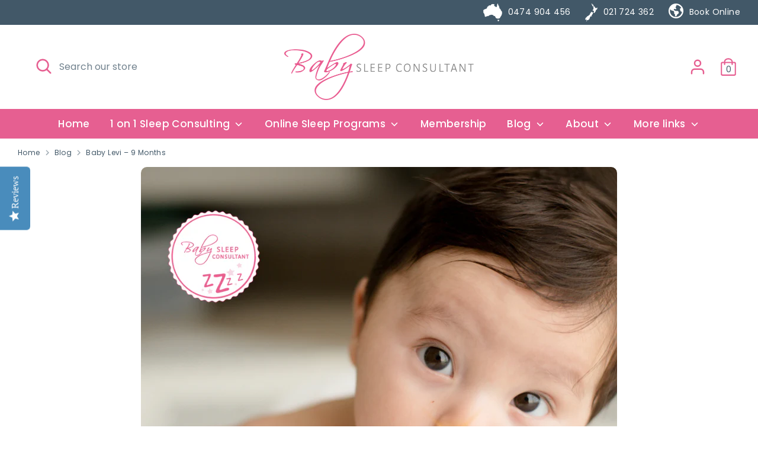

--- FILE ---
content_type: text/css
request_url: https://babysleepconsultant.co/cdn/shop/t/10/assets/styles.css?v=2311458595379288621768434439
body_size: 31574
content:
@charset "UTF-8";:root{--payment-terms-background-color: #ffffff}@font-face{font-family:Poppins;font-weight:500;font-style:normal;font-display:fallback;src:url(//babysleepconsultant.co/cdn/fonts/poppins/poppins_n5.ad5b4b72b59a00358afc706450c864c3c8323842.woff2) format("woff2"),url(//babysleepconsultant.co/cdn/fonts/poppins/poppins_n5.33757fdf985af2d24b32fcd84c9a09224d4b2c39.woff) format("woff")}@font-face{font-family:Poppins;font-weight:600;font-style:normal;font-display:fallback;src:url(//babysleepconsultant.co/cdn/fonts/poppins/poppins_n6.aa29d4918bc243723d56b59572e18228ed0786f6.woff2) format("woff2"),url(//babysleepconsultant.co/cdn/fonts/poppins/poppins_n6.5f815d845fe073750885d5b7e619ee00e8111208.woff) format("woff")}@font-face{font-family:Poppins;font-weight:400;font-style:normal;font-display:fallback;src:url(//babysleepconsultant.co/cdn/fonts/poppins/poppins_n4.0ba78fa5af9b0e1a374041b3ceaadf0a43b41362.woff2) format("woff2"),url(//babysleepconsultant.co/cdn/fonts/poppins/poppins_n4.214741a72ff2596839fc9760ee7a770386cf16ca.woff) format("woff")}@font-face{font-family:Poppins;font-weight:700;font-style:normal;font-display:fallback;src:url(//babysleepconsultant.co/cdn/fonts/poppins/poppins_n7.56758dcf284489feb014a026f3727f2f20a54626.woff2) format("woff2"),url(//babysleepconsultant.co/cdn/fonts/poppins/poppins_n7.f34f55d9b3d3205d2cd6f64955ff4b36f0cfd8da.woff) format("woff")}@font-face{font-family:Poppins;font-weight:400;font-style:italic;font-display:fallback;src:url(//babysleepconsultant.co/cdn/fonts/poppins/poppins_i4.846ad1e22474f856bd6b81ba4585a60799a9f5d2.woff2) format("woff2"),url(//babysleepconsultant.co/cdn/fonts/poppins/poppins_i4.56b43284e8b52fc64c1fd271f289a39e8477e9ec.woff) format("woff")}@font-face{font-family:Poppins;font-weight:700;font-style:italic;font-display:fallback;src:url(//babysleepconsultant.co/cdn/fonts/poppins/poppins_i7.42fd71da11e9d101e1e6c7932199f925f9eea42d.woff2) format("woff2"),url(//babysleepconsultant.co/cdn/fonts/poppins/poppins_i7.ec8499dbd7616004e21155106d13837fff4cf556.woff) format("woff")}@font-face{font-family:Poppins;font-weight:500;font-style:normal;font-display:fallback;src:url(//babysleepconsultant.co/cdn/fonts/poppins/poppins_n5.ad5b4b72b59a00358afc706450c864c3c8323842.woff2) format("woff2"),url(//babysleepconsultant.co/cdn/fonts/poppins/poppins_n5.33757fdf985af2d24b32fcd84c9a09224d4b2c39.woff) format("woff")}/*! PhotoSwipe main CSS by Dmitry Semenov | photoswipe.com | MIT license */.pswp{display:none;position:absolute;width:100%;height:100%;left:0;top:0;overflow:hidden;-ms-touch-action:none;touch-action:none;z-index:1500;-webkit-text-size-adjust:100%;-webkit-backface-visibility:hidden;outline:none}.pswp *{-webkit-box-sizing:border-box;box-sizing:border-box}.pswp img{max-width:none}.pswp--animate_opacity{opacity:.001;will-change:opacity;-webkit-transition:opacity 333ms cubic-bezier(.4,0,.22,1);transition:opacity 333ms cubic-bezier(.4,0,.22,1)}.pswp--open{display:block}.pswp--zoom-allowed .pswp__img{cursor:-webkit-zoom-in;cursor:-moz-zoom-in;cursor:zoom-in}.pswp--zoomed-in .pswp__img{cursor:-webkit-grab;cursor:-moz-grab;cursor:grab}.pswp--dragging .pswp__img{cursor:-webkit-grabbing;cursor:-moz-grabbing;cursor:grabbing}.pswp__bg{position:absolute;left:0;top:0;width:100%;height:100%;background:#000;opacity:0;-webkit-transform:translateZ(0);transform:translateZ(0);-webkit-backface-visibility:hidden;will-change:opacity}.pswp__scroll-wrap{position:absolute;left:0;top:0;width:100%;height:100%;overflow:hidden}.pswp__container,.pswp__zoom-wrap{-ms-touch-action:none;touch-action:none;position:absolute;left:0;right:0;top:0;bottom:0}.pswp__container,.pswp__img{-webkit-user-select:none;-moz-user-select:none;-ms-user-select:none;user-select:none;-webkit-tap-highlight-color:transparent;-webkit-touch-callout:none}.pswp__zoom-wrap{position:absolute;width:100%;-webkit-transform-origin:left top;-ms-transform-origin:left top;transform-origin:left top;-webkit-transition:-webkit-transform 333ms cubic-bezier(.4,0,.22,1);transition:transform 333ms cubic-bezier(.4,0,.22,1)}.pswp__bg{will-change:opacity;-webkit-transition:opacity 333ms cubic-bezier(.4,0,.22,1);transition:opacity 333ms cubic-bezier(.4,0,.22,1)}.pswp--animated-in .pswp__bg,.pswp--animated-in .pswp__zoom-wrap{-webkit-transition:none;transition:none}.pswp__container,.pswp__zoom-wrap{-webkit-backface-visibility:hidden}.pswp__item{position:absolute;left:0;right:0;top:0;bottom:0;overflow:hidden}.pswp__img{position:absolute;width:auto;height:auto;top:0;left:0}.pswp__img--placeholder{-webkit-backface-visibility:hidden}.pswp__img--placeholder--blank{background:#222}.pswp--ie .pswp__img{width:100%!important;height:auto!important;left:0;top:0}.pswp__error-msg{position:absolute;left:0;top:50%;width:100%;text-align:center;font-size:14px;line-height:16px;margin-top:-8px;color:#ccc}.pswp__error-msg a{color:#ccc;text-decoration:underline}/*! PhotoSwipe Default UI CSS by Dmitry Semenov | photoswipe.com | MIT license */.pswp__button{width:44px;height:44px;position:relative;background:none;cursor:pointer;overflow:visible;-webkit-appearance:none;display:block;border:0;padding:0;margin:0;float:right;opacity:.75;-webkit-transition:opacity .2s;transition:opacity .2s;-webkit-box-shadow:none;box-shadow:none}.pswp__button:focus,.pswp__button:hover{opacity:1}.pswp__button:active{outline:none;opacity:.9}.pswp__button::-moz-focus-inner{padding:0;border:0}.pswp__ui--over-close .pswp__button--close{opacity:1}.pswp__button,.pswp__button--arrow--left:before,.pswp__button--arrow--right:before{background:url(//babysleepconsultant.co/cdn/shop/t/10/assets/photoswipe-default-skin.png?v=115405504031309184941661305204) 0 0 no-repeat;background-size:264px 88px;width:44px;height:44px}@media (-webkit-min-device-pixel-ratio: 1.1),(-webkit-min-device-pixel-ratio: 1.09375),(min-resolution: 105dpi),(min-resolution: 1.1dppx){.pswp--svg .pswp__button,.pswp--svg .pswp__button--arrow--left:before,.pswp--svg .pswp__button--arrow--right:before{background-image:url(//babysleepconsultant.co/cdn/shop/t/10/assets/photoswipe-default-skin.svg?v=153845424322445325761661305204)}.pswp--svg .pswp__button--arrow--left,.pswp--svg .pswp__button--arrow--right{background:none}}.pswp__button--close{background-position:0 -44px}.pswp__button--share{background-position:-44px -44px}.pswp__button--fs{display:none}.pswp--supports-fs .pswp__button--fs{display:block}.pswp--fs .pswp__button--fs{background-position:-44px 0}.pswp__button--zoom{display:none;background-position:-88px 0}.pswp--zoom-allowed .pswp__button--zoom{display:block}.pswp--zoomed-in .pswp__button--zoom{background-position:-132px 0}.pswp--touch .pswp__button--arrow--left,.pswp--touch .pswp__button--arrow--right{visibility:hidden}.pswp__button--arrow--left,.pswp__button--arrow--right{background:none;top:50%;margin-top:-50px;width:70px;height:100px;position:absolute}.pswp__button--arrow--left{left:0}.pswp__button--arrow--right{right:0}.pswp__button--arrow--left:before,.pswp__button--arrow--right:before{content:"";top:35px;background-color:#0000004d;height:30px;width:32px;position:absolute}.pswp__button--arrow--left:before{left:6px;background-position:-138px -44px}.pswp__button--arrow--right:before{right:6px;background-position:-94px -44px}.pswp__counter,.pswp__share-modal{-webkit-user-select:none;-moz-user-select:none;-ms-user-select:none;user-select:none}.pswp__share-modal{display:block;background:#00000080;width:100%;height:100%;top:0;left:0;padding:10px;position:absolute;z-index:1600;opacity:0;-webkit-transition:opacity .25s ease-out;transition:opacity .25s ease-out;-webkit-backface-visibility:hidden;will-change:opacity}.pswp__share-modal--hidden{display:none}.pswp__share-tooltip{z-index:1620;position:absolute;background:#fff;top:56px;border-radius:2px;display:block;width:auto;right:44px;-webkit-box-shadow:0 2px 5px rgba(0,0,0,.25);box-shadow:0 2px 5px #00000040;-webkit-transform:translateY(6px);-ms-transform:translateY(6px);transform:translateY(6px);-webkit-transition:-webkit-transform .25s;transition:transform .25s;-webkit-backface-visibility:hidden;will-change:transform}.pswp__share-tooltip a{display:block;padding:8px 12px;color:#000;text-decoration:none;font-size:14px;line-height:18px}.pswp__share-tooltip a:hover{text-decoration:none;color:#000}.pswp__share-tooltip a:first-child{border-radius:2px 2px 0 0}.pswp__share-tooltip a:last-child{border-radius:0 0 2px 2px}.pswp__share-modal--fade-in{opacity:1}.pswp__share-modal--fade-in .pswp__share-tooltip{-webkit-transform:translateY(0);-ms-transform:translateY(0);transform:translateY(0)}.pswp--touch .pswp__share-tooltip a{padding:16px 12px}a.pswp__share--facebook:before{content:"";display:block;width:0;height:0;position:absolute;top:-12px;right:15px;border:6px solid transparent;border-bottom-color:#fff;-webkit-pointer-events:none;-moz-pointer-events:none;pointer-events:none}a.pswp__share--facebook:hover{background:#3e5c9a;color:#fff}a.pswp__share--facebook:hover:before{border-bottom-color:#3e5c9a}a.pswp__share--twitter:hover{background:#55acee;color:#fff}a.pswp__share--pinterest:hover{background:#ccc;color:#ce272d}a.pswp__share--download:hover{background:#ddd}.pswp__counter{position:absolute;left:0;top:0;height:44px;font-size:13px;line-height:44px;color:#fff;opacity:.75;padding:0 10px}.pswp__caption{position:absolute;left:0;bottom:0;width:100%;min-height:44px}.pswp__caption small{font-size:11px;color:#bbb}.pswp__caption__center{text-align:left;max-width:420px;margin:0 auto;font-size:13px;padding:10px;line-height:20px;color:#ccc}.pswp__caption--empty{display:none}.pswp__caption--fake{visibility:hidden}.pswp__preloader{width:44px;height:44px;position:absolute;top:0;left:50%;margin-left:-22px;opacity:0;-webkit-transition:opacity .25s ease-out;transition:opacity .25s ease-out;will-change:opacity;direction:ltr}.pswp__preloader__icn{width:20px;height:20px;margin:12px}.pswp__preloader--active{opacity:1}.pswp__preloader--active .pswp__preloader__icn{background:url(//babysleepconsultant.co/cdn/shop/t/10/assets/preloader.gif?v=77008736554601496081661305204) 0 0 no-repeat}.pswp--css_animation .pswp__preloader--active{opacity:1}.pswp--css_animation .pswp__preloader--active .pswp__preloader__icn{-webkit-animation:clockwise .5s linear infinite;animation:clockwise .5s linear infinite}.pswp--css_animation .pswp__preloader--active .pswp__preloader__donut{-webkit-animation:donut-rotate 1s cubic-bezier(.4,0,.22,1) infinite;animation:donut-rotate 1s cubic-bezier(.4,0,.22,1) infinite}.pswp--css_animation .pswp__preloader__icn{background:none;opacity:.75;width:14px;height:14px;position:absolute;left:15px;top:15px;margin:0}.pswp--css_animation .pswp__preloader__cut{position:relative;width:7px;height:14px;overflow:hidden}.pswp--css_animation .pswp__preloader__donut{-webkit-box-sizing:border-box;box-sizing:border-box;width:14px;height:14px;border:2px solid #FFF;border-radius:50%;border-left-color:transparent;border-bottom-color:transparent;position:absolute;top:0;left:0;background:none;margin:0}@media screen and (max-width: 1024px){.pswp__preloader{position:relative;left:auto;top:auto;margin:0;float:right}}@-webkit-keyframes clockwise{0%{-webkit-transform:rotate(0deg);transform:rotate(0)}to{-webkit-transform:rotate(360deg);transform:rotate(360deg)}}@keyframes clockwise{0%{-webkit-transform:rotate(0deg);transform:rotate(0)}to{-webkit-transform:rotate(360deg);transform:rotate(360deg)}}@-webkit-keyframes donut-rotate{0%{-webkit-transform:rotate(0);transform:rotate(0)}50%{-webkit-transform:rotate(-140deg);transform:rotate(-140deg)}to{-webkit-transform:rotate(0);transform:rotate(0)}}@keyframes donut-rotate{0%{-webkit-transform:rotate(0);transform:rotate(0)}50%{-webkit-transform:rotate(-140deg);transform:rotate(-140deg)}to{-webkit-transform:rotate(0);transform:rotate(0)}}.pswp__ui{-webkit-font-smoothing:auto;visibility:visible;opacity:1;z-index:1550}.pswp__top-bar{position:absolute;left:0;top:0;height:44px;width:100%}.pswp__caption,.pswp__top-bar,.pswp--has_mouse .pswp__button--arrow--left,.pswp--has_mouse .pswp__button--arrow--right{-webkit-backface-visibility:hidden;will-change:opacity;-webkit-transition:opacity 333ms cubic-bezier(.4,0,.22,1);transition:opacity 333ms cubic-bezier(.4,0,.22,1)}.pswp--has_mouse .pswp__button--arrow--left,.pswp--has_mouse .pswp__button--arrow--right{visibility:visible}.pswp__top-bar,.pswp__caption{background-color:#00000080}.pswp__ui--fit .pswp__top-bar,.pswp__ui--fit .pswp__caption{background-color:#0000004d}.pswp__ui--idle .pswp__top-bar,.pswp__ui--idle .pswp__button--arrow--left,.pswp__ui--idle .pswp__button--arrow--right{opacity:0}.pswp__ui--hidden .pswp__top-bar,.pswp__ui--hidden .pswp__caption,.pswp__ui--hidden .pswp__button--arrow--left,.pswp__ui--hidden .pswp__button--arrow--right{opacity:.001}.pswp__ui--one-slide .pswp__button--arrow--left,.pswp__ui--one-slide .pswp__button--arrow--right,.pswp__ui--one-slide .pswp__counter{display:none}.pswp__element--disabled{display:none!important}.pswp--minimal--dark .pswp__top-bar{background:none}.slick-slider{display:block;position:relative;box-sizing:border-box;-webkit-touch-callout:none;-webkit-user-select:none;-moz-user-select:none;-ms-user-select:none;user-select:none;-ms-touch-action:pan-y;touch-action:pan-y;-webkit-tap-highlight-color:transparent}.slick-list{display:block;position:relative;margin:0;padding:0;overflow:hidden}.slick-list:focus{outline:none}.slick-list.dragging{cursor:pointer;cursor:hand}.slick-slider .slick-track,.slick-slider .slick-list{transform:translateZ(0)}.slick-track{display:block;position:relative;top:0;left:0;margin-left:auto;margin-right:auto}.slick-track:before,.slick-track:after{content:"";display:table}.slick-track:after{clear:both}.slick-loading .slick-track{visibility:hidden}.slick-slide{display:none;float:left;min-height:1px}[dir=rtl] .slick-slide{float:right}.slick-slide img{display:block}.slick-slide.slick-loading img{display:none}.slick-slide.dragging img{pointer-events:none}.slick-initialized .slick-slide{display:block}.slick-loading .slick-slide{visibility:hidden}.slick-vertical .slick-slide{display:block;height:auto;border:1px solid transparent}.slick-arrow.slick-hidden{display:none}.slick-loading .slick-list{background:#fff url(//babysleepconsultant.co/cdn/shop/t/10/assets/preloader.gif?v=77008736554601496081661305204) center center no-repeat}.slick-prev,.slick-next{display:block;position:absolute;top:50%;width:44px;height:44px;padding:0;outline:none;box-shadow:none;border:none;background:transparent;transform:translateY(-50%);color:inherit;font-size:0;line-height:0;cursor:pointer}.slick-prev:hover,.slick-prev:focus,.slick-next:hover,.slick-next:focus{outline:none;box-shadow:none;background:none;color:inherit}.slick-prev:hover:before,.slick-prev:focus:before,.slick-next:hover:before,.slick-next:focus:before{opacity:1}.slick-prev.slick-disabled:before,.slick-next.slick-disabled:before{opacity:.25}.slick-prev:before,.slick-next:before{color:#fff;font-family:slick;font-size:20px;line-height:1;opacity:.75;-webkit-font-smoothing:antialiased;-moz-osx-font-smoothing:grayscale}.slick-prev{left:-25px}[dir=rtl] .slick-prev{right:-25px;left:auto}.slick-prev:before{content:"\2190"}[dir=rtl] .slick-prev:before{content:"\2192"}.slick-next{right:-25px}[dir=rtl] .slick-next{right:auto;left:-25px}.slick-next:before{content:"\2192"}[dir=rtl] .slick-next:before{content:"\2190"}.slick-dots{display:block;list-style:none;position:absolute;bottom:-30px;width:100%;padding:0;margin:0;text-align:center}.slick-dots li{display:inline-block;margin:0 8px;padding:0}.slick-dots li button{display:block;width:8px;height:8px;padding:0;outline:none;border:0;border-radius:8px;background:#8c8c8f;transition:all .15s;color:transparent;font-size:0;line-height:0;cursor:pointer}.slick-dots li button:hover,.slick-dots li button:focus{outline:none}.slick-dots li button:hover:before,.slick-dots li button:focus:before{opacity:1}.slick-dots li.slick-active button{background:#fff;box-shadow:0 0 2px 1px #00000080}.will-slick:not(.slick-slider)>.slide:not(:first-child){display:none}#colorbox,#cboxOverlay,#cboxWrapper{position:absolute;top:0;left:0;z-index:9999;overflow:hidden;-webkit-transform:translate3d(0,0,0)}#cboxWrapper{max-width:none}#cboxOverlay{position:fixed;width:100%;height:100%}#cboxMiddleLeft,#cboxBottomLeft{clear:left}#cboxContent{position:relative}#cboxLoadedContent{overflow:auto;-webkit-overflow-scrolling:touch}#cboxTitle{margin:0}#cboxLoadingOverlay,#cboxLoadingGraphic{position:absolute;top:0;left:0;width:100%;height:100%}#cboxPrevious,#cboxNext,#cboxClose,#cboxSlideshow{cursor:pointer}.cboxPhoto{float:left;margin:auto;border:0;display:block;max-width:none;-ms-interpolation-mode:bicubic}.cboxIframe{width:100%;height:100%;display:block;border:0;padding:0;margin:0}#colorbox,#cboxContent,#cboxLoadedContent{box-sizing:content-box}.no-js .no-js-hidden{display:none!important}@media (max-width: 767.98px){.md-down-hidden{display:none!important}}@media (min-width: 768px){.md-up-hidden{display:none!important}}input[type=number]::-webkit-inner-spin-button,input[type=number]::-webkit-outer-spin-button{-webkit-appearance:none;margin:0}input[type=number]{-moz-appearance:textfield}.cc-filters-control{display:flex;justify-content:space-between;margin-bottom:15px}.cc-filters-control__btn{display:flex;align-items:center;justify-content:center;width:100%;padding:13px 15px;border:1px solid #d0d5d9;border-radius:3px;background:none;line-height:1.5}.cc-filters-control__btn:first-child:not(:last-child),.cc-filters-control__btn:last-child:not(:first-child){width:calc(50% - 10px)}.cc-filters-control__btn.has-active-filters,.cc-filter__toggle.has-active-filters{border-color:#425868}.cc-filters-container svg,.cc-active-filter>svg{color:#333;pointer-events:none}.cc-filters,.cc-filter__panel{z-index:1;background:#fff}.cc-filters__header,.cc-filter__header{display:flex;align-items:center;position:relative;padding:20px;border-bottom:1px solid #d0d5d9}.cc-filter li:not(:last-child){margin-bottom:1.25em}.cc-filter label{display:flex;align-items:flex-start;width:100%}.cc-filter label:before{border-color:#425868}.cc-filter .radio+label:before,.cc-filter .checkbox+label:before{border-color:#d0d5d9}.cc-filter .radio:checked+label:after,.cc-filter .checkbox:checked+label:before{border-color:#425868;background-color:#425868}.cc-filter .checkbox:checked+label:after{border-color:#fff}.cc-filter-heading{flex:1 1 auto;padding:0 3.2em;font-size:1.25em;font-weight:600;text-align:center}.cc-filter-close-btn,.cc-filter-back-btn{position:absolute;left:4px;min-width:0;padding:11px;border:0;background:none;line-height:1.3}.cc-filter-label{flex:1 1 auto}.cc-filter__toggle{display:block;position:relative;background:right 10px center no-repeat;text-align:left;cursor:pointer}.cc-filter__toggle::-webkit-details-marker{display:none}.cc-filter__toggle:after{content:"";position:absolute;top:calc(50% - 8px);right:13px;width:16px;height:16px;background:url("data:image/svg+xml;charset=UTF-8,%3csvg xmlns='http://www.w3.org/2000/svg' stroke='rgb(51, 51, 51)' width='20' height='20' viewBox='0 0 24 24' fill='none' stroke-width='2' stroke-linecap='round' stroke-linejoin='round'%3e%3cpolyline points='6 9 12 15 18 9'%3e%3c/polyline%3e%3c/svg%3e") no-repeat center}.cc-filter__toggle>span{pointer-events:none}.cc-filter__content{padding:20px}.cc-filters__footer,.cc-filter__footer{z-index:10;border-top:1px solid #d0d5d9;padding:15px 20px;background:#fff}.cc-filters__footer .btn,.cc-filter__footer .btn{width:100%}.cc-filters__footer{position:absolute;top:100%;width:100%}.swatch-input{position:absolute;z-index:-1;opacity:0}.swatch-input:checked+.swatch-label .swatch-sample{border-color:#425868}.swatch-input[disabled]+label{opacity:.5}.swatch-sample{flex-shrink:0;position:relative;width:18px;height:18px;margin-top:calc(.75em - 9px);margin-right:.625em;border-radius:50%;background:no-repeat center/100%}.cc-sort-label{display:block;font-size:.75rem;line-height:1.6;opacity:.6}.cc-sort-selected{display:block;line-height:1.3;white-space:nowrap}.cc-active-filters{margin-bottom:20px}.cc-active-filters__items{display:flex;flex-shrink:0;padding:0 20px}.cc-active-filter,.cc-active-filter-reset{margin-right:8px;padding:6px 12px;transition:background-color .25s ease;border-radius:3px;color:#425868;text-decoration:none;white-space:nowrap}.cc-active-filter{display:flex;align-items:center;background:#f6f7f7}.cc-active-filter:last-child{margin-right:0}.cc-active-filter:hover{background:#eceef0}.cc-active-filter>svg{width:16px;height:16px;margin:0 -3px 0 6px;fill:#425868;stroke:#425868}.cc-active-filter-reset{background:#e3e6e8}.cc-active-filter-reset:hover{background:#d9dee1}.cc-price-range__inputs{display:flex;align-items:center;margin-top:10px}.cc-price-range__input-container{flex:1 1 auto;position:relative}.cc-price-range__input-separator{margin:0 6px}.cc-price-range__input-currency{position:absolute;top:calc(50% - .5em);left:1px;width:calc(13px + 1em);font-size:16px;line-height:1em;text-align:right}.cc-price-range__input{width:100%;height:auto;margin:0;padding-right:16px;padding-left:calc(16px + 1em);border-color:#d0d5d9;background:transparent;color:inherit;font-size:16px}.cc-price-range__input::placeholder{color:rgba(#425868,.5)}.cc-price-range__bar{position:relative;height:2px;margin:35px 10px 20px 12px}.cc-price-range__bar-inactive{height:100%;opacity:.2;background:#425868}.cc-price-range__bar-active{position:absolute;top:0;right:0;left:0;height:100%;background:#425868}.cc-price-range__control{position:absolute;top:-21px;left:0;width:44px;height:44px;margin-left:-23px;padding:11px;cursor:grab}.cc-price-range__control:after{content:"";display:block;width:22px;height:22px;transition:.3s ease-out;transition-property:transform,box-shadow;border:2px solid #425868;border-radius:22px;background:#fff}.cc-price-range__control:hover:after{transform:scale(1.08);box-shadow:0 1px 3px 1px #00000026}.cc-filters-results{transition:opacity .5s ease}.cc-filters-results.is-loading{opacity:.5}.cc-filters-results__summary{margin:0;opacity:.7;text-align:center}@media (max-width: 767.98px){.filters-open{overflow:hidden}.cc-filters-container{position:fixed;z-index:100;top:0;left:100%;width:100%;height:100%;background:#fff}.filters-open .cc-filters-container{transform:translate3d(-100%,0,0)}.cc-filters-container,.cc-filters,.cc-filter__panel{display:flex;flex-direction:column;color:#425868}.cc-filters{position:relative;width:100%;height:100%;transition:height .2s ease}.cc-filters__items,.cc-filter__content{flex:1 1 auto;overflow:auto}.cc-filters__items{margin-bottom:-1px;padding:0 20px}.cc-filter--sort,.cc-filter__panel{position:absolute;top:0;bottom:0;left:0;width:100%;background:#fff}.cc-filters-container,.cc-filter__panel{transition:transform .3s cubic-bezier(.78,.13,.15,.85)}.cc-filter:not(.cc-filter--sort){border-bottom:1px solid #d0d5d9}.cc-filter__toggle{padding:16px 35px 16px 0;border:0}.cc-filter__toggle:after{right:-4px;transform:rotate(-90deg)}.cc-filters .cc-filter__panel{left:100%;transition-delay:.3s}.filters-open .cc-filters .cc-filter__panel{transition-delay:0s}.cc-filters .cc-filter.is-open .cc-filter__panel{transform:translate3d(-100%,0,0)}.cc-filter-clear-btn{position:absolute;right:20px}.cc-filter--sort{visibility:hidden;transition:visibility 0s .3s}.cc-filter--sort.is-open{visibility:visible;transition:none}.cc-active-filters{overflow:hidden;width:100vw;margin-left:calc(50% - 50vw)}.cc-active-filters__scroller{display:flex;margin-bottom:-30px;padding-bottom:30px;overflow:auto}.cc-price-range{padding:20px 0}}@media (min-width: 768px){.cc-filters-container{display:flex;align-items:flex-start}.no-js .cc-filters-container{display:block}.cc-filters{background:none}.no-js .cc-filters{display:inline-block;vertical-align:top}.cc-filters__items{display:flex;flex-wrap:wrap}.js .cc-filters__items{margin-bottom:-15px}.cc-filter{position:relative;margin:0 15px 15px 0}.js .cc-filter.cc-filter--sort{margin:0 0 0 auto}.no-js .cc-filter.cc-filter--sort{display:inline-block}.cc-filter li:not(:last-child){margin-bottom:.75em}.cc-filter__toggle{min-width:9em;padding:12px 45px 12px 15px;border:1px solid #d0d5d9;border-radius:3px;background:right 10px center no-repeat}.cc-filter--sort .cc-filter__toggle{min-width:11.7em;padding:5px 45px 5px 15px}.cc-filter.is-open .cc-filter__toggle:after,.no-js .cc-filter[open] .cc-filter__toggle:after{transform:scaleY(-1)}.cc-filter__panel{position:absolute;top:calc(100% + 10px);left:0;width:340px;transition:transform .2s ease-out,opacity .2s ease-out;transform:translate3d(0,-10px,0);box-shadow:0 2px 10px #00000026;border-radius:3px;color:#425868;opacity:0;overflow:hidden}.js .cc-filter--sort .cc-filter__panel{right:0;left:auto}.is-open .cc-filter__panel,.no-js .cc-filter[open] .cc-filter__panel{opacity:1;transform:translateZ(0)}.cc-filter__header{justify-content:space-between;padding:15px 20px}.cc-filter-clear-btn{margin-left:auto}.cc-filter__content{position:relative;max-height:15em;padding:20px;overflow:auto}.cc-filter--sort .cc-filter__content{max-height:none}.cc-active-filters__items{flex-wrap:wrap;margin:15px -8px -8px 0;padding:0}.cc-active-filter,.cc-active-filter-reset{margin-bottom:8px}.cc-filters-results__summary{margin:25px 0 -10px}.no-js-apply-filters{display:inline-block;vertical-align:top}}body.cc-popup-no-scroll{overflow:hidden}.popup-scrollbar-measure{position:absolute;top:-9999px;width:50px;height:50px;overflow:scroll;pointer-events:none}.cc-popup{position:fixed;display:flex;height:100%;width:100%;top:0;left:0;z-index:997;transition:opacity .15s,visibility .15s;opacity:0;visibility:hidden;pointer-events:none}.cc-popup.cc-popup--center{justify-content:center;align-items:center}.cc-popup.cc-popup--center .cc-popup-modal{transform:translate3d(0,60px,0)}.cc-popup.cc-popup--bottom-left,.cc-popup.cc-popup--bottom-right{align-items:flex-end}.cc-popup.cc-popup--bottom-left{justify-content:flex-start}.cc-popup.cc-popup--bottom-left .cc-popup-modal{transform:translate3d(-60px,0,0)}.cc-popup.cc-popup--bottom-right{justify-content:flex-end}.cc-popup.cc-popup--bottom-right .cc-popup-modal{transform:translate3d(60px,0,0)}.cc-popup.cc-popup--right{justify-content:flex-end}.cc-popup.cc-popup--right .cc-popup-modal{transform:translate3d(60px,0,0);width:100%;min-width:0;overflow:auto}@media (min-width: 768px){.cc-popup.cc-popup--right .cc-popup-modal{width:400px}}.cc-popup.cc-popup--visible{visibility:visible;opacity:1;pointer-events:auto}.cc-popup.cc-popup--visible .cc-popup-modal{transform:translateZ(0)}.cc-popup .cc-popup-background{position:absolute;top:0;bottom:0;left:0;right:0;background:#0000004d;z-index:998}.cc-popup .cc-popup-modal{position:relative;z-index:999;transition:transform .25s;overflow:hidden;background-color:#fff;color:#425868}.cc-popup .cc-popup-container{display:flex}.cc-popup .cc-popup-container .cc-popup-title{color:#425868}.cc-popup .cc-popup-close{position:absolute;right:3px;top:3px;width:44px;height:44px;padding:7px;min-width:auto;background-color:transparent;border:none;box-shadow:none}.cc-popup .cc-popup-close svg{stroke:#425868;stroke-width:2px}[dir=rtl] .cc-popup .cc-popup-close{left:3px;right:auto}.cc-popup .cc-popup-image .rimage-background{height:100%}.cc-popup .cc-popup-column{height:100%;display:flex;flex-direction:column;justify-content:center}.cc-rating{display:inline-block;margin:0;font-size:14px;line-height:1.2em;white-space:nowrap;vertical-align:middle}.cc-rating-stars{display:block;position:relative}.cc-rating-stars--active{position:absolute;top:0;left:0;color:#425868}.cc-rating-stars--inactive{display:block;color:#42586833}.cc-rating-stars__svg{width:1em;height:1em;fill:currentColor;vertical-align:top}.cc-rating-stars__svg:not(:first-child){margin-left:1px}.cc-rating[data-rating-decimal="0.5"] .cc-rating-stars--active .cc-rating-stars__svg:last-child{clip-path:polygon(0 0,52% 0,52% 100%,0% 100%)}.cc-rating-text{display:none}.cc-rating-count{display:inline-block;margin:0}.store-availability-container-outer.store-availability-initialized{transition:height .3s;overflow:hidden}.store-availability-container{padding:1em 0;transition:opacity .3s}.store-availability-loading .store-availability-container{pointer-events:none;opacity:.4;transition-delay:.4s}.payment-and-quantity--buttons-active~[data-store-availability-container] .store-availability-container{padding-bottom:1.5em}.store-availability-container small{font-size:.85em}.store-availability-container .store-availability-small-text{margin-bottom:.85em}.store-availability-container .store-availability-information{display:flex}.store-availability-container .store-availability-information .store-availability-icon{padding-inline-end:10px;position:relative;top:-1px}.store-availability-container .store-availability-information .store-availability-icon svg{height:16px;width:16px}.store-availability-container .store-availability-information .store-availability-icon.store-availability-icon--available{color:#108043}.store-availability-container .store-availability-information .store-availability-icon.store-availability-icon--unavailable{color:#de3618}.store-availability-container .store-availability-information .store-availability-information__stores{margin-top:.5em}.store-availability-container .store-availability-information .store-availability-information__title,.store-availability-container .store-availability-information .store-availability-information__stores,.store-availability-container .store-availability-information .store-availability-information__stock{margin-bottom:0}.store-availability-container .store-availability-information .store-availability-information__title,.store-availability-container .store-availability-information .store-availability-information__stock{margin-top:0}.store-availability-container .store-availability-information .store-availability-information__title strong{font-weight:600}.store-availabilities-modal{z-index:99999}.store-availabilities-modal small{font-size:.85em}.store-availabilities-modal .store-availability-small-text{margin-bottom:.85em}.store-availabilities-modal .cc-icon-available{color:#108043}.store-availabilities-modal .cc-icon-unavailable{color:#de3618}.store-availabilities-modal .cc-popup-close,.store-availabilities-modal .cc-popup-close:hover{color:#425868!important}.store-availabilities-modal .cc-popup-close svg{stroke:#425868!important}.store-availabilities-modal .cc-popup-close svg:hover{stroke:#425868!important}.store-availabilities-modal .cc-popup-modal{background-color:#fff;color:#425868}.store-availabilities-modal .cc-popup-modal .cc-popup-content{text-align:start}.store-availabilities-modal .cc-popup-modal .cc-popup-content button{white-space:nowrap}.store-availabilities-modal .cc-popup-modal .cc-popup-content .cc-popup-text{margin-bottom:1em;padding-inline-end:20px}.store-availabilities-modal .cc-popup-modal .cc-popup-content .cc-popup-text .store-availabilities-modal__product-title{margin-bottom:0;text-align:start;color:#425868}.store-availabilities-modal .cc-popup-modal .cc-popup-content .store-availability-list__item{margin-top:1em}.store-availabilities-modal .cc-popup-modal .cc-popup-content .store-availability-list__item:before{content:"";display:inline-block;background-color:#f4f5f6;width:100%;height:1px;margin-bottom:1em;margin-top:.5em}.store-availabilities-modal .cc-popup-modal .cc-popup-content .store-availability-list__item address{font-style:normal}.store-availabilities-modal .cc-popup-modal .cc-popup-content .store-availability-list__item a{color:#e65f91}.store-availabilities-modal .cc-popup-modal .cc-popup-content .store-availability-list__item .store-availability-list__location{display:flex}.store-availabilities-modal .cc-popup-modal .cc-popup-content .store-availability-list__item .store-availability-list__location .store-availability-list__location__text{flex:1;margin-bottom:.2em}.store-availabilities-modal .cc-popup-modal .cc-popup-content .store-availability-list__item .store-availability-list__location .store-availability-list__location__text strong{font-weight:600}.store-availabilities-modal .cc-popup-modal .cc-popup-content .store-availability-list__item .store-availability-list__location .store-availability-list__location__distance{visibility:hidden;opacity:0;margin-bottom:0;transition:visibility .4s,opacity .4s}.store-availabilities-modal .cc-popup-modal .cc-popup-content .store-availability-list__item .store-availability-list__location .store-availability-list__location__distance.-in{opacity:1;visibility:visible}.store-availabilities-modal .cc-popup-modal .cc-popup-content .store-availability-list__item .store-availability-list__location .store-availability-list__location__distance svg{position:relative;height:11px;width:11px}.store-availabilities-modal .cc-popup-modal .cc-popup-content .store-availability-list__item .store-availability-list__invalid_address svg{height:14px;width:14px}.store-availabilities-modal .cc-popup-modal .cc-popup-content .store-availability-list__item .cc-icon-available,.store-availabilities-modal .cc-popup-modal .cc-popup-content .store-availability-list__item .cc-icon-unavailable{display:inline-block}.store-availabilities-modal .cc-popup-modal .cc-popup-content .store-availability-list__item .cc-icon-available svg,.store-availabilities-modal .cc-popup-modal .cc-popup-content .store-availability-list__item .cc-icon-unavailable svg{height:13px;width:13px}@media (min-width: 768px){.store-availabilities-modal .cc-popup-modal .cc-popup-content .store-availability-list__item .store-availability-list__phone--mobile{display:none}}.store-availabilities-modal .cc-popup-modal .cc-popup-content .store-availability-list__item .store-availability-list__phone--desktop{display:none}@media (min-width: 768px){.store-availabilities-modal .cc-popup-modal .cc-popup-content .store-availability-list__item .store-availability-list__phone--desktop{display:block}}.store-availability-list__phone{direction:ltr}[dir=rtl] .store-availability-list__phone{text-align:right}@keyframes onAutoFillStart{}@keyframes onAutoFillCancel{}@keyframes radius-corners{0%{border-radius:0 10px 10px 0}to{border-radius:0}}/*! normalize.css v7.0.0 | MIT License | github.com/necolas/normalize.css */html{line-height:1.15;-ms-text-size-adjust:100%;-webkit-text-size-adjust:100%}body{margin:0}article,aside,footer,header,nav,section{display:block}h1{font-size:2em;margin:.67em 0}figcaption,figure,main{display:block}figure{margin:1em 40px}hr{box-sizing:content-box;height:0;overflow:visible}pre{font-family:monospace;font-size:1em}a{background-color:transparent;-webkit-text-decoration-skip:objects}abbr[title]{border-bottom:none;text-decoration:underline;text-decoration:underline dotted}b,strong{font-weight:inherit}b,strong{font-weight:bolder}code,kbd,samp{font-family:monospace;font-size:1em}dfn{font-style:italic}mark{background-color:#ff0;color:#000}small{font-size:80%}sub,sup{font-size:75%;line-height:0;position:relative;vertical-align:baseline}sub{bottom:-.25em}sup{top:-.5em}audio,video{display:inline-block}audio:not([controls]){display:none;height:0}img{border-style:none}svg:not(:root){overflow:hidden}button,input,optgroup,select,textarea{font-family:Poppins,sans-serif;font-weight:400;font-style:normal;font-size:100%;line-height:1.15;margin:0}button,input{overflow:visible}button,select{text-transform:none}button,html [type=button],[type=reset],[type=submit]{-webkit-appearance:button}button::-moz-focus-inner,[type=button]::-moz-focus-inner,[type=reset]::-moz-focus-inner,[type=submit]::-moz-focus-inner{border-style:none;padding:0}button:-moz-focusring,[type=button]:-moz-focusring,[type=reset]:-moz-focusring,[type=submit]:-moz-focusring{outline:1px dotted ButtonText}fieldset{padding:.35em .75em .625em}legend{box-sizing:border-box;color:inherit;display:table;max-width:100%;padding:0;white-space:normal}progress{display:inline-block;vertical-align:baseline}textarea{overflow:auto}[type=checkbox],[type=radio]{box-sizing:border-box;padding:0}[type=number]::-webkit-inner-spin-button,[type=number]::-webkit-outer-spin-button{height:auto}[type=search]{-webkit-appearance:none;outline-offset:-2px}[type=search]::-webkit-search-cancel-button,[type=search]::-webkit-search-decoration{-webkit-appearance:none}::-webkit-file-upload-button{-webkit-appearance:button;font:inherit}details,menu{display:block}canvas{display:inline-block}template{display:none}[hidden]{display:none}*,*:before,*:after{box-sizing:border-box}body,input,textarea,button,select{-webkit-font-smoothing:antialiased;-webkit-text-size-adjust:100%}h1,h2,h3,h4,h5,h6,p{margin:0}img{max-width:100%}ul{margin:0;padding:0}li{list-style:none}form{margin:0}@media only screen and (max-width: 767.98px){input,textarea,select{font-size:16px}}button,input[type=submit],label[for]{cursor:pointer}optgroup{font-weight:500}option{color:#425868;background-color:#fff}[tabindex="-1"]:focus{outline:none}a,button,[role=button],input,label,select,textarea{touch-action:manipulation}.clearfix{*zoom: 1}.clearfix:after{content:"";display:table;clear:both}.visually-hidden{position:absolute!important;overflow:hidden;clip:rect(0 0 0 0);height:1px;width:1px;margin:-1px;padding:0;border:0}.js-focus-hidden:focus{outline:none}.label-hidden{position:absolute!important;overflow:hidden;clip:rect(0 0 0 0);height:1px;width:1px;margin:-1px;padding:0;border:0}.no-placeholder .label-hidden,.visually-shown{position:inherit!important;overflow:auto;clip:auto;width:auto;height:auto;margin:0}.hidden,.js .js-hidden{display:none}.no-js:not(html){display:none}.no-js .no-js:not(html){display:block}.no-js .js{display:none}.supports-no-cookies:not(html){display:none}html.supports-no-cookies .supports-no-cookies:not(html){display:block}html.supports-no-cookies .supports-cookies{display:none}@media only screen and (max-width: 767.98px){.md-down-hidden{display:none!important}}.skip-link:focus{position:absolute!important;overflow:auto;clip:auto;width:auto;height:auto;margin:0;color:#425868;background-color:#fff;padding:15px;z-index:10000;transition:none}.grid,.grid-no-gutter{*zoom: 1;list-style:none;margin:0;padding:0}.grid:after,.grid-no-gutter:after{content:"";display:table;clear:both}.grid{margin-left:-30px}.grid-flex{display:flex;flex-wrap:wrap;margin-left:-30px;margin-bottom:-30px}.grid-flex.slick-slider{display:block;margin-bottom:0}.grid-flex__item{padding-left:30px;padding-bottom:30px;width:100%}.grid__item,.grid__item-no-gutter{float:left;width:100%}.grid__item{padding-left:30px}@media only screen and (max-width: 767.98px){.grid,.grid-flex{margin-left:-20px}.grid__item,.grid-flex__item{padding-left:20px}}.one-whole{width:100%}.one-half{width:50%}.one-third{width:33.3333333333%}.two-thirds{width:66.6666666667%}.one-quarter{width:25%}.two-quarters{width:50%}.three-quarters{width:75%}.one-fifth{width:20%}.two-fifths{width:40%}.three-fifths{width:60%}.four-fifths{width:80%}.one-sixth{width:16.6666666667%}.two-sixths{width:33.3333333333%}.three-sixths{width:50%}.four-sixths{width:66.6666666667%}.five-sixths{width:83.3333333333%}.one-eighth{width:12.5%}.two-eighths{width:25%}.three-eighths{width:37.5%}.four-eighths{width:50%}.five-eighths{width:62.5%}.six-eighths{width:75%}.seven-eighths{width:87.5%}.one-tenth{width:10%}.two-tenths{width:20%}.three-tenths{width:30%}.four-tenths{width:40%}.five-tenths{width:50%}.six-tenths{width:60%}.seven-tenths{width:70%}.eight-tenths{width:80%}.nine-tenths{width:90%}.one-twelfth{width:8.3333333333%}.two-twelfths{width:16.6666666667%}.three-twelfths{width:25%}.four-twelfths{width:33.3333333333%}.five-twelfths{width:41.6666666667%}.six-twelfths{width:50%}.seven-twelfths{width:58.3333333333%}.eight-twelfths{width:66.6666666667%}.nine-twelfths{width:75%}.ten-twelfths{width:83.3333333333%}.eleven-twelfths{width:91.6666666667%}.hide{display:none}.show{display:block}.grid--uniform .one-half:nth-child(odd),.grid--uniform .one-third:nth-child(3n+1),.grid--uniform .one-quarter:nth-child(4n+1),.grid--uniform .one-fifth:nth-child(5n+1),.grid--uniform .one-sixth:nth-child(6n+1),.grid--uniform .two-sixths:nth-child(3n+1),.grid--uniform .one-eighth:nth-child(8n+1),.grid--uniform .one-twelfth:nth-child(12n+1){clear:both}.grid--uniform-row-gutters .one-whole:nth-child(n+2),.grid--uniform-row-gutters .one-half:nth-child(n+3),.grid--uniform-row-gutters .one-third:nth-child(n+4),.grid--uniform-row-gutters .one-quarter:nth-child(n+5),.grid--uniform-row-gutters .one-fifth:nth-child(n+6),.grid--uniform-row-gutters .one-sixth:nth-child(n+7),.grid--uniform-row-gutters .two-sixths:nth-child(n+4),.grid--uniform-row-gutters .one-eighth:nth-child(n+9),.grid--uniform-row-gutters .one-twelfth:nth-child(n+13){margin-top:30px}.show{display:block!important}.hide{display:none!important}.text-left{text-align:left!important}.text-right{text-align:right!important}.text-center{text-align:center!important}@media only screen and (max-width: 1279.98px){.large-down--one-whole{width:100%}.large-down--one-half{width:50%}.large-down--one-third{width:33.3333333333%}.large-down--two-thirds{width:66.6666666667%}.large-down--one-quarter{width:25%}.large-down--two-quarters{width:50%}.large-down--three-quarters{width:75%}.large-down--one-fifth{width:20%}.large-down--two-fifths{width:40%}.large-down--three-fifths{width:60%}.large-down--four-fifths{width:80%}.large-down--one-sixth{width:16.6666666667%}.large-down--two-sixths{width:33.3333333333%}.large-down--three-sixths{width:50%}.large-down--four-sixths{width:66.6666666667%}.large-down--five-sixths{width:83.3333333333%}.large-down--one-eighth{width:12.5%}.large-down--two-eighths{width:25%}.large-down--three-eighths{width:37.5%}.large-down--four-eighths{width:50%}.large-down--five-eighths{width:62.5%}.large-down--six-eighths{width:75%}.large-down--seven-eighths{width:87.5%}.large-down--one-tenth{width:10%}.large-down--two-tenths{width:20%}.large-down--three-tenths{width:30%}.large-down--four-tenths{width:40%}.large-down--five-tenths{width:50%}.large-down--six-tenths{width:60%}.large-down--seven-tenths{width:70%}.large-down--eight-tenths{width:80%}.large-down--nine-tenths{width:90%}.large-down--one-twelfth{width:8.3333333333%}.large-down--two-twelfths{width:16.6666666667%}.large-down--three-twelfths{width:25%}.large-down--four-twelfths{width:33.3333333333%}.large-down--five-twelfths{width:41.6666666667%}.large-down--six-twelfths{width:50%}.large-down--seven-twelfths{width:58.3333333333%}.large-down--eight-twelfths{width:66.6666666667%}.large-down--nine-twelfths{width:75%}.large-down--ten-twelfths{width:83.3333333333%}.large-down--eleven-twelfths{width:91.6666666667%}.large-down--hide{display:none}.large-down--show{display:block}.grid--uniform .large-down--one-half:nth-child(odd),.grid--uniform .large-down--one-third:nth-child(3n+1),.grid--uniform .large-down--one-quarter:nth-child(4n+1),.grid--uniform .large-down--one-fifth:nth-child(5n+1),.grid--uniform .large-down--one-sixth:nth-child(6n+1),.grid--uniform .large-down--two-sixths:nth-child(3n+1),.grid--uniform .large-down--one-eighth:nth-child(8n+1),.grid--uniform .large-down--one-twelfth:nth-child(12n+1){clear:both}.grid--uniform-row-gutters .large-down--one-whole:nth-child(n+2),.grid--uniform-row-gutters .large-down--one-half:nth-child(n+3),.grid--uniform-row-gutters .large-down--one-third:nth-child(n+4),.grid--uniform-row-gutters .large-down--one-quarter:nth-child(n+5),.grid--uniform-row-gutters .large-down--one-fifth:nth-child(n+6),.grid--uniform-row-gutters .large-down--one-sixth:nth-child(n+7),.grid--uniform-row-gutters .large-down--two-sixths:nth-child(n+4),.grid--uniform-row-gutters .large-down--one-eighth:nth-child(n+9),.grid--uniform-row-gutters .large-down--one-twelfth:nth-child(n+13){margin-top:30px}.large-down--show{display:block!important}.large-down--hide{display:none!important}.large-down--text-left{text-align:left!important}.large-down--text-right{text-align:right!important}.large-down--text-center{text-align:center!important}}@media only screen and (max-width: 1023.98px){.medium-down--one-whole{width:100%}.medium-down--one-half{width:50%}.medium-down--one-third{width:33.3333333333%}.medium-down--two-thirds{width:66.6666666667%}.medium-down--one-quarter{width:25%}.medium-down--two-quarters{width:50%}.medium-down--three-quarters{width:75%}.medium-down--one-fifth{width:20%}.medium-down--two-fifths{width:40%}.medium-down--three-fifths{width:60%}.medium-down--four-fifths{width:80%}.medium-down--one-sixth{width:16.6666666667%}.medium-down--two-sixths{width:33.3333333333%}.medium-down--three-sixths{width:50%}.medium-down--four-sixths{width:66.6666666667%}.medium-down--five-sixths{width:83.3333333333%}.medium-down--one-eighth{width:12.5%}.medium-down--two-eighths{width:25%}.medium-down--three-eighths{width:37.5%}.medium-down--four-eighths{width:50%}.medium-down--five-eighths{width:62.5%}.medium-down--six-eighths{width:75%}.medium-down--seven-eighths{width:87.5%}.medium-down--one-tenth{width:10%}.medium-down--two-tenths{width:20%}.medium-down--three-tenths{width:30%}.medium-down--four-tenths{width:40%}.medium-down--five-tenths{width:50%}.medium-down--six-tenths{width:60%}.medium-down--seven-tenths{width:70%}.medium-down--eight-tenths{width:80%}.medium-down--nine-tenths{width:90%}.medium-down--one-twelfth{width:8.3333333333%}.medium-down--two-twelfths{width:16.6666666667%}.medium-down--three-twelfths{width:25%}.medium-down--four-twelfths{width:33.3333333333%}.medium-down--five-twelfths{width:41.6666666667%}.medium-down--six-twelfths{width:50%}.medium-down--seven-twelfths{width:58.3333333333%}.medium-down--eight-twelfths{width:66.6666666667%}.medium-down--nine-twelfths{width:75%}.medium-down--ten-twelfths{width:83.3333333333%}.medium-down--eleven-twelfths{width:91.6666666667%}.medium-down--hide{display:none}.medium-down--show{display:block}.grid--uniform .medium-down--one-half:nth-child(odd),.grid--uniform .medium-down--one-third:nth-child(3n+1),.grid--uniform .medium-down--one-quarter:nth-child(4n+1),.grid--uniform .medium-down--one-fifth:nth-child(5n+1),.grid--uniform .medium-down--one-sixth:nth-child(6n+1),.grid--uniform .medium-down--two-sixths:nth-child(3n+1),.grid--uniform .medium-down--one-eighth:nth-child(8n+1),.grid--uniform .medium-down--one-twelfth:nth-child(12n+1){clear:both}.grid--uniform-row-gutters .medium-down--one-whole:nth-child(n+2),.grid--uniform-row-gutters .medium-down--one-half:nth-child(n+3),.grid--uniform-row-gutters .medium-down--one-third:nth-child(n+4),.grid--uniform-row-gutters .medium-down--one-quarter:nth-child(n+5),.grid--uniform-row-gutters .medium-down--one-fifth:nth-child(n+6),.grid--uniform-row-gutters .medium-down--one-sixth:nth-child(n+7),.grid--uniform-row-gutters .medium-down--two-sixths:nth-child(n+4),.grid--uniform-row-gutters .medium-down--one-eighth:nth-child(n+9),.grid--uniform-row-gutters .medium-down--one-twelfth:nth-child(n+13){margin-top:30px}.medium-down--show{display:block!important}.medium-down--hide{display:none!important}.medium-down--text-left{text-align:left!important}.medium-down--text-right{text-align:right!important}.medium-down--text-center{text-align:center!important}}@media only screen and (min-width: 768px) and (max-width: 1023.98px){.medium--one-whole{width:100%}.medium--one-half{width:50%}.medium--one-third{width:33.3333333333%}.medium--two-thirds{width:66.6666666667%}.medium--one-quarter{width:25%}.medium--two-quarters{width:50%}.medium--three-quarters{width:75%}.medium--one-fifth{width:20%}.medium--two-fifths{width:40%}.medium--three-fifths{width:60%}.medium--four-fifths{width:80%}.medium--one-sixth{width:16.6666666667%}.medium--two-sixths{width:33.3333333333%}.medium--three-sixths{width:50%}.medium--four-sixths{width:66.6666666667%}.medium--five-sixths{width:83.3333333333%}.medium--one-eighth{width:12.5%}.medium--two-eighths{width:25%}.medium--three-eighths{width:37.5%}.medium--four-eighths{width:50%}.medium--five-eighths{width:62.5%}.medium--six-eighths{width:75%}.medium--seven-eighths{width:87.5%}.medium--one-tenth{width:10%}.medium--two-tenths{width:20%}.medium--three-tenths{width:30%}.medium--four-tenths{width:40%}.medium--five-tenths{width:50%}.medium--six-tenths{width:60%}.medium--seven-tenths{width:70%}.medium--eight-tenths{width:80%}.medium--nine-tenths{width:90%}.medium--one-twelfth{width:8.3333333333%}.medium--two-twelfths{width:16.6666666667%}.medium--three-twelfths{width:25%}.medium--four-twelfths{width:33.3333333333%}.medium--five-twelfths{width:41.6666666667%}.medium--six-twelfths{width:50%}.medium--seven-twelfths{width:58.3333333333%}.medium--eight-twelfths{width:66.6666666667%}.medium--nine-twelfths{width:75%}.medium--ten-twelfths{width:83.3333333333%}.medium--eleven-twelfths{width:91.6666666667%}.medium--hide{display:none}.medium--show{display:block}.grid--uniform .medium--one-half:nth-child(odd),.grid--uniform .medium--one-third:nth-child(3n+1),.grid--uniform .medium--one-quarter:nth-child(4n+1),.grid--uniform .medium--one-fifth:nth-child(5n+1),.grid--uniform .medium--one-sixth:nth-child(6n+1),.grid--uniform .medium--two-sixths:nth-child(3n+1),.grid--uniform .medium--one-eighth:nth-child(8n+1),.grid--uniform .medium--one-twelfth:nth-child(12n+1){clear:both}.grid--uniform-row-gutters .medium--one-whole:nth-child(n+2),.grid--uniform-row-gutters .medium--one-half:nth-child(n+3),.grid--uniform-row-gutters .medium--one-third:nth-child(n+4),.grid--uniform-row-gutters .medium--one-quarter:nth-child(n+5),.grid--uniform-row-gutters .medium--one-fifth:nth-child(n+6),.grid--uniform-row-gutters .medium--one-sixth:nth-child(n+7),.grid--uniform-row-gutters .medium--two-sixths:nth-child(n+4),.grid--uniform-row-gutters .medium--one-eighth:nth-child(n+9),.grid--uniform-row-gutters .medium--one-twelfth:nth-child(n+13){margin-top:30px}.medium--show{display:block!important}.medium--hide{display:none!important}.medium--text-left{text-align:left!important}.medium--text-right{text-align:right!important}.medium--text-center{text-align:center!important}}@media only screen and (max-width: 767.98px){.small-down--one-whole{width:100%}.small-down--one-half{width:50%}.small-down--one-third{width:33.3333333333%}.small-down--two-thirds{width:66.6666666667%}.small-down--one-quarter{width:25%}.small-down--two-quarters{width:50%}.small-down--three-quarters{width:75%}.small-down--one-fifth{width:20%}.small-down--two-fifths{width:40%}.small-down--three-fifths{width:60%}.small-down--four-fifths{width:80%}.small-down--one-sixth{width:16.6666666667%}.small-down--two-sixths{width:33.3333333333%}.small-down--three-sixths{width:50%}.small-down--four-sixths{width:66.6666666667%}.small-down--five-sixths{width:83.3333333333%}.small-down--one-eighth{width:12.5%}.small-down--two-eighths{width:25%}.small-down--three-eighths{width:37.5%}.small-down--four-eighths{width:50%}.small-down--five-eighths{width:62.5%}.small-down--six-eighths{width:75%}.small-down--seven-eighths{width:87.5%}.small-down--one-tenth{width:10%}.small-down--two-tenths{width:20%}.small-down--three-tenths{width:30%}.small-down--four-tenths{width:40%}.small-down--five-tenths{width:50%}.small-down--six-tenths{width:60%}.small-down--seven-tenths{width:70%}.small-down--eight-tenths{width:80%}.small-down--nine-tenths{width:90%}.small-down--one-twelfth{width:8.3333333333%}.small-down--two-twelfths{width:16.6666666667%}.small-down--three-twelfths{width:25%}.small-down--four-twelfths{width:33.3333333333%}.small-down--five-twelfths{width:41.6666666667%}.small-down--six-twelfths{width:50%}.small-down--seven-twelfths{width:58.3333333333%}.small-down--eight-twelfths{width:66.6666666667%}.small-down--nine-twelfths{width:75%}.small-down--ten-twelfths{width:83.3333333333%}.small-down--eleven-twelfths{width:91.6666666667%}.small-down--hide{display:none}.small-down--show{display:block}.grid--uniform .small-down--one-half:nth-child(odd),.grid--uniform .small-down--one-third:nth-child(3n+1),.grid--uniform .small-down--one-quarter:nth-child(4n+1),.grid--uniform .small-down--one-fifth:nth-child(5n+1),.grid--uniform .small-down--one-sixth:nth-child(6n+1),.grid--uniform .small-down--two-sixths:nth-child(3n+1),.grid--uniform .small-down--one-eighth:nth-child(8n+1),.grid--uniform .small-down--one-twelfth:nth-child(12n+1){clear:both}.grid--uniform-row-gutters .small-down--one-whole:nth-child(n+2),.grid--uniform-row-gutters .small-down--one-half:nth-child(n+3),.grid--uniform-row-gutters .small-down--one-third:nth-child(n+4),.grid--uniform-row-gutters .small-down--one-quarter:nth-child(n+5),.grid--uniform-row-gutters .small-down--one-fifth:nth-child(n+6),.grid--uniform-row-gutters .small-down--one-sixth:nth-child(n+7),.grid--uniform-row-gutters .small-down--two-sixths:nth-child(n+4),.grid--uniform-row-gutters .small-down--one-eighth:nth-child(n+9),.grid--uniform-row-gutters .small-down--one-twelfth:nth-child(n+13){margin-top:20px}.small-down--show{display:block!important}.small-down--hide{display:none!important}.small-down--text-left{text-align:left!important}.small-down--text-right{text-align:right!important}.small-down--text-center{text-align:center!important}}@media only screen and (max-width: 479.98px){.extra-small--one-whole{width:100%}.extra-small--one-half{width:50%}.extra-small--one-third{width:33.3333333333%}.extra-small--two-thirds{width:66.6666666667%}.extra-small--one-quarter{width:25%}.extra-small--two-quarters{width:50%}.extra-small--three-quarters{width:75%}.extra-small--one-fifth{width:20%}.extra-small--two-fifths{width:40%}.extra-small--three-fifths{width:60%}.extra-small--four-fifths{width:80%}.extra-small--one-sixth{width:16.6666666667%}.extra-small--two-sixths{width:33.3333333333%}.extra-small--three-sixths{width:50%}.extra-small--four-sixths{width:66.6666666667%}.extra-small--five-sixths{width:83.3333333333%}.extra-small--one-eighth{width:12.5%}.extra-small--two-eighths{width:25%}.extra-small--three-eighths{width:37.5%}.extra-small--four-eighths{width:50%}.extra-small--five-eighths{width:62.5%}.extra-small--six-eighths{width:75%}.extra-small--seven-eighths{width:87.5%}.extra-small--one-tenth{width:10%}.extra-small--two-tenths{width:20%}.extra-small--three-tenths{width:30%}.extra-small--four-tenths{width:40%}.extra-small--five-tenths{width:50%}.extra-small--six-tenths{width:60%}.extra-small--seven-tenths{width:70%}.extra-small--eight-tenths{width:80%}.extra-small--nine-tenths{width:90%}.extra-small--one-twelfth{width:8.3333333333%}.extra-small--two-twelfths{width:16.6666666667%}.extra-small--three-twelfths{width:25%}.extra-small--four-twelfths{width:33.3333333333%}.extra-small--five-twelfths{width:41.6666666667%}.extra-small--six-twelfths{width:50%}.extra-small--seven-twelfths{width:58.3333333333%}.extra-small--eight-twelfths{width:66.6666666667%}.extra-small--nine-twelfths{width:75%}.extra-small--ten-twelfths{width:83.3333333333%}.extra-small--eleven-twelfths{width:91.6666666667%}.extra-small--hide{display:none}.extra-small--show{display:block}.grid--uniform .extra-small--one-half:nth-child(odd),.grid--uniform .extra-small--one-third:nth-child(3n+1),.grid--uniform .extra-small--one-quarter:nth-child(4n+1),.grid--uniform .extra-small--one-fifth:nth-child(5n+1),.grid--uniform .extra-small--one-sixth:nth-child(6n+1),.grid--uniform .extra-small--two-sixths:nth-child(3n+1),.grid--uniform .extra-small--one-eighth:nth-child(8n+1),.grid--uniform .extra-small--one-twelfth:nth-child(12n+1){clear:both}.grid--uniform-row-gutters .extra-small--one-whole:nth-child(n+2),.grid--uniform-row-gutters .extra-small--one-half:nth-child(n+3),.grid--uniform-row-gutters .extra-small--one-third:nth-child(n+4),.grid--uniform-row-gutters .extra-small--one-quarter:nth-child(n+5),.grid--uniform-row-gutters .extra-small--one-fifth:nth-child(n+6),.grid--uniform-row-gutters .extra-small--one-sixth:nth-child(n+7),.grid--uniform-row-gutters .extra-small--two-sixths:nth-child(n+4),.grid--uniform-row-gutters .extra-small--one-eighth:nth-child(n+9),.grid--uniform-row-gutters .extra-small--one-twelfth:nth-child(n+13){margin-top:20px}.extra-small--show{display:block!important}.extra-small--hide{display:none!important}.extra-small--text-left{text-align:left!important}.extra-small--text-right{text-align:right!important}.extra-small--text-center{text-align:center!important}}.rte{overflow-wrap:break-word;word-wrap:break-word}.rte h1{font-size:calc(42px * 1.413)}.rte h2{font-size:33.6px}.rte h3{font-size:42px}.rte h4{font-size:31.5px}.rte h5{font-size:calc(42px * .706)}.rte h6{font-size:25.2px}.rte h1,.rte h2,.rte h3,.rte h4,.rte h5,.rte h6{line-height:1.1em;margin:30px 0 15px}.rte img{height:auto}.rte table{table-layout:fixed}.rte blockquote{font-size:1.25rem}.rte ul,.rte ol{margin:15px 0 15px 30px;padding:0}.rte li{list-style:inherit}.rte ul{list-style:disc outside}.rte ul ul{list-style:circle outside}.rte ul ul ul{list-style:square outside}.rte cite{font-size:1rem}.rte input,.rte textarea,.rte select{margin:5px 5px 5px 0}.text-center.rte ul,.text-center.rte ol,.text-center .rte ul,.text-center .rte ol,.center.rte ul,.center.rte ol,.center .rte ul,.center .rte ol{margin-left:0;list-style-position:inside}.expanded-width{margin-left:-30px;margin-right:-30px}@media only screen and (max-width: 767.98px){.expanded-width{margin-left:-20px;margin-right:-20px}}.rte .embed-container{overflow:initial;max-width:initial;padding-bottom:0;height:auto}.rte-table{max-width:100%;overflow:auto;-webkit-overflow-scrolling:touch}.rte__video-wrapper{position:relative;height:0;margin-left:-30px;margin-right:-30px;overflow:hidden;padding-bottom:calc(56.25% + 33.75px);border-radius:10px}.rte__video-wrapper iframe{position:absolute;top:0;left:0;width:100%;height:100%}.rte__table-wrapper{max-width:100%;overflow:auto;-webkit-overflow-scrolling:touch}@media only screen and (max-width: 767.98px){.rte__video-wrapper{margin-left:-20px;margin-right:-20px;border-radius:0}}@media only screen and (max-width: 479.98px){.rte .expanded-width img,.rte__video-wrapper{border-radius:0}}@media only screen and (max-width: 767.98px){.responsive-table{width:100%}.responsive-table thead{display:none}.responsive-table tr{display:block}.responsive-table th,.responsive-table td{display:block;text-align:right!important;padding:15px;margin:0}.responsive-table td:before{content:attr(data-label);float:left;text-align:left;padding-right:10px}.responsive-table td:empty:after{content:"-";opacity:0}.responsive-table-row+.responsive-table-row,tfoot>.responsive-table-row:first-child{position:relative;margin-top:10px;padding-top:15px}.responsive-table-row+.responsive-table-row:after,tfoot>.responsive-table-row:first-child:after{content:"";display:block;position:absolute;top:0;left:0;right:0;border-bottom:1px solid #f4f5f6}}input,textarea,select{background-color:transparent;color:inherit;border:1px solid #d0d5d9;border-radius:5px;font-family:Poppins,sans-serif;font-weight:400;font-style:normal;line-height:1.4em;max-width:100%;padding:12px 15px;margin:5px 5px 5px 0}input[disabled],textarea[disabled],select[disabled]{cursor:default;background-color:#000;border-color:#000}textarea{min-height:100px}input[type=text],input[type=number],input[type=email],input[type=password],input[type=search]{-webkit-appearance:none;-moz-appearance:none;appearance:none}select{-webkit-appearance:none;-moz-appearance:none;appearance:none;background-position:right center;background-image:url("data:image/svg+xml;charset=UTF-8,%3csvg xmlns='http://www.w3.org/2000/svg' stroke='rgb(66, 88, 104)' width='24' height='24' viewBox='0 0 24 24' fill='none' stroke-width='2' stroke-linecap='round' stroke-linejoin='round'%3e%3cpolyline points='6 9 12 15 18 9'%3e%3c/polyline%3e%3c/svg%3e");background-repeat:no-repeat;background-position:right 8px center;background-color:transparent;background-size:18px;padding-right:28px;text-indent:.01px;text-overflow:"";cursor:pointer}select::-ms-expand{display:none}input.input-error,select.input-error,textarea.input-error{border-color:#000;background-color:transparent;color:#000}.errors{background-color:#fce1e1;color:#f05c5d;padding:5px 10px}.error-message{background-color:#fce1e1;color:#f05c5d;padding:5px 10px 0}.form-success{background-color:#dfefdf;color:#5ead60;padding:5px 10px}.input-wrapper{position:relative;border:1px solid #d0d5d9;border-radius:5px}.input-wrapper label{position:absolute;left:15px;top:1.05em;margin-top:-.7em;font-size:.75rem;line-height:1.4em;color:#8e9ba4;transition:all .1s;cursor:text;pointer-events:none;letter-spacing:initial}.input-wrapper input,.input-wrapper textarea,.input-wrapper select{margin:0;border:0;padding-top:calc(.875rem * 1.6);padding-bottom:.875rem;width:100%;color:inherit;letter-spacing:initial}.input-wrapper textarea{width:calc(100% - 5px)}.input-wrapper.is-empty:not(.in-focus) label,.input-wrapper:empty:not(.in-focus) label{top:calc((24px + 1.4em)/2);font-size:1rem}.input-wrapper-with-overlay-link .input-overlay-link{display:block;margin-top:15px;text-align:right}@media only screen and (min-width: 480px){.input-wrapper-with-overlay-link{position:relative;text-align:left}.input-wrapper-with-overlay-link input{width:50%}.input-wrapper-with-overlay-link .input-overlay-link{font-size:.875rem;line-height:1.2em;display:flex;align-items:center;position:absolute;right:15px;top:0;height:100%;max-width:calc(50% - 15px);margin-top:0}}.form-row{margin:15px 0}.input-wrapper input:-webkit-autofill{animation-name:onAutoFillStart;transition:background-color 50000s ease-in-out 0s}.input-wrapper input:not(:-webkit-autofill){animation-name:onAutoFillCancel}.js body:not(.tab-used) *:focus{outline:none}.placeholder-svg{display:block;fill:#bfbfbf;background-color:#efefef;width:100%;height:100%;max-width:100%;max-height:100%}.placeholder-svg--small{width:480px}.placeholder-noblocks{padding:40px;text-align:center}.placeholder-background{position:absolute;top:0;right:0;bottom:0;left:0}.placeholder-background .icon{border:0}.placeholder-landscape-container{position:relative;overflow:hidden;height:0;padding:66.6% 0 0}.placeholder-landscape-container .placeholder-svg{position:absolute;top:0;right:0;bottom:0;left:0}@media all and (-ms-high-contrast: none),(-ms-high-contrast: active){.placeholder-svg{width:100%;height:500px}.one-quarter .placeholder-svg{height:275px}}html,body{background-color:#fff;color:#425868}main{padding-bottom:30px;background-color:#fff;position:relative;z-index:1}main:before{content:" ";display:table}main .accent-background{position:absolute;content:"";width:100%;left:0;top:0;background-color:#425868}main .accent-background+.shopify-section{position:relative;margin-top:60px}main .accent-background+.shopify-section--with-padding{margin-top:30px}@media only screen and (max-width: 767.98px){main .accent-background{max-height:25vh}}@media only screen and (max-width: 480px){main .accent-background{display:none}main .accent-background+.shopify-section,main .section-banner+.shopify-section{margin-top:0}main .accent-background+.shopify-section .large-row,main .section-banner+.shopify-section .large-row{margin-top:0}}.template-blog main,.template-article main{padding-bottom:0}.template-password main{background-color:transparent}.focus-tint{content:" ";position:fixed;z-index:100;top:0;left:0;height:100%;width:100%;background:#0000004d;opacity:0;pointer-events:none;visibility:hidden;transition:opacity .25s,visibility .25s}.search-bar-in-focus .focus-tint,.search-bar-open .focus-tint{opacity:1;pointer-events:auto;cursor:pointer;visibility:visible}.page-width{max-width:1400px;margin:0 auto}.template-index .shopify-section:first-child .featured-blog{margin-top:0}.section{padding-bottom:15px;padding-top:15px;width:100%}.large-section{padding-bottom:60px;padding-top:60px}.container{margin:0 auto;padding-left:30px;padding-right:30px;width:100%}.reading-width{margin:0 auto;max-width:960px;padding-left:30px;padding-right:30px}.row{margin-top:15px;margin-bottom:15px}.large-row{margin-top:30px;margin-bottom:30px}.large-row-over{margin-top:30px}.large-row-under{margin-bottom:30px}.very-large-row-under{margin-bottom:60px}.full-width,.full-width .rimage-outer-wrapper{min-width:100%}.full-height{min-height:100vh}.global-border-radius,.image-two .rimage-background,.article__heading-image .rimage-outer-wrapper,.article-overlay,.article-page .single-column-layout .article-featured-image.mobile-only .rimage-outer-wrapper,.collection-list-plain .product-block__image .rimage-outer-wrapper,.blog-articles-list__image .rimage-outer-wrapper,.full-width-slideshow:not(.full-width-slideshow--banner) .js-slideshow-section:not(.slick-initialized),.full-width-slideshow:not(.full-width-slideshow--banner) .slide,[data-product-media] .rimage__image,.rte img{border-radius:10px;overflow:hidden;position:relative;z-index:1}.global-border-radius-medium{border-radius:5px;overflow:hidden;position:relative;z-index:1}.global-border-radius-small{border-radius:3px;overflow:hidden;position:relative;z-index:1}.global-border-radius-overlays{border-radius:8px;overflow:hidden;position:relative;z-index:1}.relative{position:relative}.flex{display:flex;justify-content:space-between;flex-wrap:wrap}.mobile-menu-open{max-height:100vh;overflow:hidden}.shopify-policy__container{padding-top:30px}@media only screen and (max-width: 767.98px){.container{padding-left:20px;padding-right:20px}.large-row{margin-top:20px;margin-bottom:20px}.large-row-over{margin-top:20px}.large-row-under{margin-bottom:20px}.very-large-row-under{margin-bottom:40px}.no-margin-bottom-mobile{margin-bottom:0}.large-section{padding-bottom:45px;padding-top:45px}.full-height{min-height:initial}.reading-width{padding-left:20px;padding-right:20px}.reading-width--no-mobile-padding{padding-left:0;padding-right:0}}@media only screen and (max-width: 479.98px){.container--no-mobile-padding{padding-left:0;padding-right:0}.global-border-radius--not-extra-small{border-radius:0}}html,body{font-size:16px}body{font-family:Poppins,sans-serif;font-weight:400;font-style:normal;line-height:1.4em;letter-spacing:.025em}h1,h2,h3,h4,h5,h6,.title,.large-title,.giant-title,.massive-title,.biggest-title,.standard-title,.small-title,.section-popup.cc-popup .cc-popup-title,#shopify-product-reviews .spr-form-title,#shopify-product-reviews .spr-header-title{font-family:Poppins,sans-serif;font-weight:600;font-style:normal;line-height:1.1em;letter-spacing:-.025em;text-transform:none;word-break:break-word}h1 a,h2 a,h3 a,h4 a,h5 a,h6 a,.title a,.large-title a,.giant-title a,.massive-title a,.biggest-title a,.standard-title a,.small-title a,.section-popup.cc-popup .cc-popup-title a,#shopify-product-reviews .spr-form-title a,#shopify-product-reviews .spr-header-title a,h1 a:hover,h2 a:hover,h3 a:hover,h4 a:hover,h5 a:hover,h6 a:hover,.title a:hover,.large-title a:hover,.giant-title a:hover,.massive-title a:hover,.biggest-title a:hover,.standard-title a:hover,.small-title a:hover,.section-popup.cc-popup .cc-popup-title a:hover,#shopify-product-reviews .spr-form-title a:hover,#shopify-product-reviews .spr-header-title a:hover{color:inherit;text-decoration:none}h1,h2,.giant-title{font-size:33.6px}h3,.large-title{font-size:42px}h4,.title,.standard-title{font-size:34.65px}h5,.small-title,.section-popup.cc-popup .cc-popup-title,#shopify-product-reviews .spr-form-title,#shopify-product-reviews .spr-header-title{font-size:calc(42px * .706)}h6,.tiny-title{font-size:25.2px}.massive-title{font-size:calc(42px * 1.413)}.biggest-title{font-size:74.13px}.extra-large-text{font-size:calc(42px * .706);line-height:1.4em}.large-text{font-size:1.25rem;line-height:1.4em}.standard-text{font-size:1rem;line-height:1.4em}.small-text,.cart-summary__total-quantity-row,th,small{font-size:.875rem;line-height:1.4em}.tiny-text,.cc-select--label-inside .label,.cart-summary__quantity,.article__meta,.breadcrumbs,.sharing-label,#shopify-product-reviews .spr-review-reportreview,#shopify-product-reviews .spr-review-header-byline,.theme-product-reviews-summary,.qty-actual__label,.option-selector .label,.product-detail__vendor,.product-detail__sku,.product-detail__type{font-size:.75rem;line-height:1.4em}blockquote{margin:30px 30px 30px 0;padding:0 0 0 30px;border-left:4px solid #f4f5f6;text-transform:none}hr{margin:30px 0;padding:0;border:0;height:0;border-bottom:1px solid #f4f5f6}p{margin:15px 0}a{text-decoration:underline;color:#e65f91;transition:color .15s;-webkit-text-decoration-skip:ink;text-decoration-skip:ink}a:hover{color:#951746}button.standard-link,.standard-link{color:#e65f91;font-size:1rem;text-decoration:underline;-webkit-text-decoration-skip:ink;text-decoration-skip:ink}button.standard-link.standard-link--inherit-color,.standard-link.standard-link--inherit-color{color:inherit}.animated-link{color:#e65f91;text-decoration:none;background-image:linear-gradient(#000,#000),linear-gradient(#00a9ca,#00a9ca);background-size:100% 1px,0 1px;background-position:100% 100%,0 100%;background-repeat:no-repeat;transition:background-size .25s linear}.animated-link.standard-link--inherit-color{color:inherit}.animated-link:hover{background-size:0 1px,100% 1px}.plain-link,.breadcrumbs-list__link,.breadcrumbs-prod-nav__link,.theme-product-reviews-summary{color:inherit;text-decoration:none;transition:opacity .15s}.plain-link:hover,.breadcrumbs-list__link:hover,.breadcrumbs-prod-nav__link:hover,.theme-product-reviews-summary:hover{color:inherit;text-decoration:none;opacity:.8}.center{text-align:center}.align-left{text-align:left}@media only screen and (max-width: 767.98px){h1,h2,.giant-title{font-size:42px}h3,.large-title{font-size:34.65px}h4,.title,.standard-title,h5,h6,.small-title,.section-popup.cc-popup .cc-popup-title,#shopify-product-reviews .spr-form-title,#shopify-product-reviews .spr-header-title{font-size:calc(42px * .706)}.large-text{font-size:1rem}.massive-title,.biggest-title{font-size:calc(42px * 1.18)}}.tag{display:inline-block;margin:0 15px 15px 0;padding:.5em 1em;background:#f6f7f7;color:inherit;text-decoration:none;font-size:.875rem;line-height:1.5}.tag:hover{background:#f0f2f3;color:inherit}table{margin:30px auto;width:100%;border-collapse:collapse}tr{border:none}th,td{padding:15px;text-align:left;border-top:1px solid #f4f5f6}th{font-weight:400}.collection-header{margin-bottom:25px}.collection-header .product-block{width:50%;margin:120px auto}.standout-collection-bg{background-color:#e65f91;color:#fff}.collection-header--split .collection-header__content-container{padding-left:20px;padding-right:20px}.collection-header__container--align-center{align-self:center}@media only screen and (min-width: 768px){.collection-header--split{display:flex;align-items:center;width:100%}.collection-header--split .collection-header__container{width:50%}.collection-header--split .collection-header__container .overlay{width:calc(100% - 120px)}.collection-header--split .collection-header__image-container{height:auto}.collection-header--split .collection-header__image-container .rimage-outer-wrapper{margin-left:0;width:100%}.collection-header--split .collection-header__content-container{padding-left:60px;padding-right:60px;padding-bottom:90px}.collection-header--split.collection-header--with-product{align-items:initial}}.collection-header__content-container{padding-top:30px;padding-bottom:30px}.collection-header__content-container .large-title{margin-top:0}.collection-header__content-container .collection-header__description{margin-top:15px}.collection-header__container--padding-bottom{padding-bottom:90px}.collection-header__image-container .rimage-background{position:absolute;top:0;left:0;right:0;bottom:0}.collection-header__image-container .desktop-only{display:block}.collection-header__image-container .mobile-only{display:none}@media only screen and (max-width: 767.98px){.collection-header__image-container .desktop-only{display:none}.collection-header__image-container .mobile-only{display:block}.collection-header__product-container{display:none}.collection-header__image-container .rimage-background{position:static}.collection-header__container--padding-bottom{padding-bottom:30px}}@media only screen and (max-width: 479.98px){.collection-header{border-radius:0}}@media only screen and (min-width: 768px){.collection-header{margin-bottom:30px}}.cart-item{border-bottom:1px solid #f4f5f6;padding-top:45px;padding-bottom:45px;flex-wrap:nowrap}.cart-item.cart-item--titles{border-top:1px solid #f4f5f6;margin-top:30px;padding-bottom:15px;padding-top:0}.cart-item.cart-item--titles .description,.cart-item.cart-item--titles .price,.cart-item.cart-item--titles .quantity,.cart-item.cart-item--titles .total{padding-top:15px;padding-left:0}.cart-item .image{width:160px;display:block;flex:0 0 auto}@media only screen and (max-width: 1023.98px){.cart-item .image{width:100px}}.cart-item .image img{display:block}.cart-item .description{flex-grow:1;padding-left:30px;padding-top:15px}.cart-item .description .backorder{color:#425868b3;font-size:.875rem}.cart-item .description__title{text-decoration:none;color:inherit;font-size:1rem;text-transform:none}.cart-item .description__variant,.cart-item .description__vendor{color:#425868b3;margin:0}.cart-item .description__variant{font-size:.875rem;line-height:1.4}.cart-item .subscription-description{color:#425868b3;line-height:1.4}.cart-item .price,.cart-item .quantity,.cart-item .total{min-width:145px;flex:0 0 auto}.cart-item .price,.cart-item .quantity{width:16.6666666667%}.cart-item .price{font-size:1rem}.cart-item .unit-price{font-size:.875rem;color:#425868b3}@media only screen and (max-width: 1023.98px){.cart-item .price{width:120px;min-width:120px}.cart-item .total{width:100px;min-width:100px}}.cart-item .quantity{padding-top:5px}.cart-item .quantity__change{justify-content:center}.cart-item .quantity__plus,.cart-item .quantity__minus,.cart-item .quantity__number{height:38px;width:38px}.cart-item .quantity__plus,.cart-item .quantity__minus{border-radius:10px;border:1px solid #f4f5f6;padding:3px;margin:0 5px;position:relative}.cart-item .quantity__plus .icon,.cart-item .quantity__minus .icon{position:absolute;top:50%;left:50%;transform:translate(-50%,-50%)}.cart-item .quantity__plus:hover,.cart-item .quantity__minus:hover{border:1px solid #f4f5f6}.cart-item .quantity__unusable{opacity:.5;background:#f4f5f6;pointer-events:none}.cart-item .quantity__number{border:0;margin:0;padding-left:0;padding-right:0;text-align:center;color:inherit}.cart-item .quantity__remove{color:inherit;text-decoration:none;line-height:1em}.cart-item .quantity__remove-x{height:14px;width:14px;line-height:1em;vertical-align:middle}.cart-item .quantity__remove-x svg{height:100%;width:100%}.cart-item .quantity__remove-x+.tiny-text,.cart-item .cc-select--label-inside .quantity__remove-x+.label,.cc-select--label-inside .cart-item .quantity__remove-x+.label,.cart-item .quantity__remove-x+.cart-summary__quantity,.cart-item .quantity__remove-x+.article__meta,.cart-item .quantity__remove-x+.breadcrumbs,.cart-item .quantity__remove-x+.sharing-label,.cart-item #shopify-product-reviews .quantity__remove-x+.spr-review-reportreview,#shopify-product-reviews .cart-item .quantity__remove-x+.spr-review-reportreview,.cart-item #shopify-product-reviews .quantity__remove-x+.spr-review-header-byline,#shopify-product-reviews .cart-item .quantity__remove-x+.spr-review-header-byline,.cart-item .quantity__remove-x+.theme-product-reviews-summary,.cart-item .quantity__remove-x+.qty-actual__label,.cart-item .option-selector .quantity__remove-x+.label,.option-selector .cart-item .quantity__remove-x+.label,.cart-item .quantity__remove-x+.product-detail__vendor,.cart-item .quantity__remove-x+.product-detail__sku,.cart-item .quantity__remove-x+.product-detail__type{vertical-align:middle}.cart-item .price,.cart-item .total{padding-top:15px}.cart-item .total{text-align:right}.cart-mobile-image{display:none;max-width:200px;flex:0 0 auto}.cart-mobile-image img{display:block}.total__title{display:inline-block;margin-right:2em}.total__amount{display:inline-block}@media only screen and (max-width: 767.98px){.subtotal-row{display:flex;flex-direction:column-reverse}}.shipping-title{padding-top:1.2em}.cart-terms__checkbox{display:block;position:relative;padding-left:35px;margin-bottom:15px;cursor:pointer;-webkit-user-select:none;user-select:none;line-height:24px}.cart-terms__checkbox input{position:absolute;opacity:0;cursor:pointer;left:0;top:0;height:24px;width:24px}.cart-terms__checkbox input:checked~.cart-terms__check svg{opacity:1}.cart-terms__check{position:absolute;top:0;left:0;height:24px;width:24px;border:1px solid #d0d5d9;pointer-events:none}.cart-terms__check svg{opacity:0;position:absolute;width:20px;height:20px;top:50%;left:50%;transform:translate(-50%,-50%);transition:opacity .25s}.cart-submit{margin-right:0}.cart-finish{text-align:right}.cart-finish .cart-submit{width:30%}.additional-checkout-buttons{margin-top:15px}[data-shopify-buttoncontainer]{justify-content:flex-end}.cart-continue{margin-bottom:120px}.cart-continue-shopping{text-align:right;display:block;margin:30px 0 0 auto}.cart-notes{margin-top:15px;width:50%}.shipping-calculator{display:none}.cart-trigger,.shipping-calculator,.cart-notes{margin-bottom:15px}.shipping-calculator .shipping-calculator-form{margin-left:-30px}.shipping-calculator .field{flex:1 0 auto;margin:15px 0 15px 30px}.shipping-calculator .field.calculator-submit{margin-right:0;margin-left:0;text-align:right}.cart-checks__titles{justify-content:flex-end}@media only screen and (min-width: 768px){.cart-checks__titles label{margin-bottom:0}}@media only screen and (max-width: 767.98px){.cart-items{margin-top:30px}.cart-item-container{border-bottom:1px solid #f4f5f6;padding-bottom:20px;margin-bottom:30px;display:flex}.cart-item{padding:0;margin-top:0;flex-direction:column;width:auto;border:0;height:100%}.cart-item .image,.cart-item .price{display:none}.cart-item .description__title,.cart-item .price,.cart-item .quantity,.cart-item .total{font-size:1.15rem}.cart-item .description__variant,.cart-item .quantity__remove .tiny-text,.cart-item .quantity__remove .cc-select--label-inside .label,.cc-select--label-inside .cart-item .quantity__remove .label,.cart-item .quantity__remove .cart-summary__quantity,.cart-item .quantity__remove .article__meta,.cart-item .quantity__remove .breadcrumbs,.cart-item .quantity__remove .sharing-label,.cart-item .quantity__remove #shopify-product-reviews .spr-review-reportreview,#shopify-product-reviews .cart-item .quantity__remove .spr-review-reportreview,.cart-item .quantity__remove #shopify-product-reviews .spr-review-header-byline,#shopify-product-reviews .cart-item .quantity__remove .spr-review-header-byline,.cart-item .quantity__remove .theme-product-reviews-summary,.cart-item .quantity__remove .qty-actual__label,.cart-item .quantity__remove .option-selector .label,.option-selector .cart-item .quantity__remove .label,.cart-item .quantity__remove .product-detail__vendor,.cart-item .quantity__remove .product-detail__sku,.cart-item .quantity__remove .product-detail__type{font-size:1rem}.cart-item .description,.cart-item .price,.cart-item .quantity,.cart-item .total{padding-left:60px}.cart-item .price,.cart-item .quantity,.cart-item .total{text-align:left;width:auto}.cart-item .description{padding-top:0}.cart-item .price{padding-bottom:20px}.cart-item .quantity{display:flex;flex-wrap:wrap;align-items:center}.cart-item .quantity__change{justify-content:flex-start;margin-right:30px;margin-bottom:20px}.cart-item .quantity__minus,.cart-item .quantity__plus{margin:0}.cart-item .quantity__remove{display:block;margin-bottom:20px}.cart-mobile-image{display:block;width:30%}.cart-item--titles{display:none}.cart-checks{margin-bottom:30px}.cart-checks__titles{display:block;text-align:center}.cart-terms__checkbox{display:inline-block;margin-bottom:20px}.cart-trigger{margin:0 auto 20px}.shipping-calculator-container,.cart-notes-container{text-align:center}.cart-continue{margin-bottom:40px}.cart-notes{width:100%}.shipping-calculator .shipping-calculator-form{margin-left:0;flex-direction:column}.shipping-calculator .field{width:100%;margin:15px 0}.shipping-calculator .field.calculator-submit,.shipping-calculator .field .get-rates{width:100%}.shipping-calculator #wrapper-response{margin-bottom:20px}.cart-finish .cart-submit,.cart-continue-shopping{width:100%;text-align:center}.shipping-title{text-align:center;padding-top:0}.subtotal-row .total{text-align:center}[data-shopify-buttoncontainer]{justify-content:center}}@media only screen and (max-width: 479.98px){.cart-item .description,.cart-item .price,.cart-item .quantity,.cart-item .total{padding-left:20px}}.template-giftcard{background:#fff;text-align:center;padding:15px 0}.giftcard{margin:15px auto;max-width:500px;padding:20px}.giftcard h1{font-size:34.65px}.giftcard h2{font-size:calc(42px * .706)}.giftcard__illustration{position:relative;margin:20px 0;overflow:hidden;border-radius:10px}.giftcard__illustration img{display:block}.giftcard__code{background:#fff;border-radius:10px;color:#484848;position:absolute;bottom:10%;right:50%;transform:translate(50%);padding:10px 20px;font-size:22px;line-height:1em;white-space:nowrap}.giftcard-qr-row{margin:15px 0}.giftcard-qr{display:inline-block;background:#fff;padding:10px;border:1px solid rgba(0,0,0,.1);overflow:hidden;border-radius:10px}.giftcard-qr img{display:block;margin:0 auto}.giftcard-apple-wallet{margin:15px 0}.apple-wallet-image{display:block;margin:0 auto}.giftcard-button-row{display:flex;justify-content:center;align-items:center;margin-top:15px;flex-wrap:wrap}.giftcard-button-row .btn{margin:10px}@media print{@page{margin:.5cm}p{orphans:3;widows:3}html,body{background-color:#fff;color:#000}.print-giftcard,.apple-wallet{display:none}}body.template-order .product-summary__fulfillment dt{font-weight:700}body.template-order .product-summary__fulfillment dd{margin:0 0 10px}.site-header{position:relative}.page-header{align-items:center;display:flex;justify-content:space-between;position:relative;padding:15px 0}.page-header .burger-icon{display:none}.page-header>.store-logo-desktop--center{display:none}.header-content{background-color:#fff;color:#425868;position:relative;z-index:102}.store-logo{margin-left:auto;max-width:100%;margin-right:30px;line-height:1.3;text-transform:none}.template-giftcard .store-logo{margin:0}.store-logo-desktop--center{margin:0;flex-shrink:1;text-align:center}.site-logo{color:#425868;display:block;font-family:Poppins,sans-serif;font-weight:500;font-style:normal;font-size:24px;letter-spacing:0em;position:relative;text-decoration:none;z-index:5;text-transform:none;word-break:break-word}.site-logo img{display:block;width:100%;height:auto;margin-left:auto;margin-right:auto}.site-header__logo-image{display:block}.docked-mobile-navigation-container{flex-grow:1}.docked-mobile-navigation-container__inner{background-color:#fff}.utils{align-items:center;display:flex;flex-grow:1;justify-content:flex-end}.utils a:not(.btn):not(.site-logo){color:inherit;text-decoration:none}.utils .store-logo-desktop--left{display:none}.utils~.settings-open-bar{display:none}.utils--center{justify-content:center}.utils--center .utils__item--search-icon{margin:0 auto 0 0}.utils--center .utils__right{margin-left:auto}.utils--center .utils__right .utils__item--search-center,.utils__item--search-icon.mobile-only{display:none}.utils__right{align-items:center;display:flex;justify-content:flex-end;margin-left:30px}.utils__item{color:inherit;margin:0 6px;opacity:1;position:relative;transition:opacity .25s}.utils__item:last-child{margin-right:0}.utils__item--hidden{opacity:0;pointer-events:none}.mobile-menu-utils{display:none;position:relative;z-index:1;margin-bottom:20px;padding:0 20px;flex-wrap:nowrap;justify-content:space-between}.no-js .utils__item--currency{display:none}.header-cart{position:relative}.header-cart .icon{height:34px}.header-cart .cart-summary{display:none;position:absolute;z-index:3;top:100%;right:0;width:412px;padding:15px 30px 30px;background-color:#fff;border-bottom:3px solid #425868;border-left:1px solid rgba(66,88,104,.1);border-right:1px solid rgba(66,88,104,.1);border-top:1px solid rgba(66,88,104,.1);box-shadow:0 2px 4px #00000026}@media only screen and (min-width: 940px){.header-cart:hover .cart-summary{display:block}}.header-cart__count{position:absolute;top:61%;left:0;width:100%;margin-top:-.5em;font-size:14px;line-height:1em;text-align:center;letter-spacing:initial}.header-social-icons{display:none;margin:0 20px 20px}.header-social-icons .social-link{margin:0 15px 15px 0;color:#000}.docking-header__utils{display:none;margin-top:-12px;color:#fff}.docking-header__utils .search-bar__container{margin-left:auto;margin-right:auto;max-width:700px}.docking-header__utils .search-form__input{margin:2px 0;color:inherit}.docking-header__utils .search-form__input::placeholder{color:inherit}.docking-header__utils .search-bar__results{color:#212b36;background:#fff}@media only screen and (max-width: 939.98px){.docked-header--dock .docked-mobile-navigation-container__inner{position:fixed;top:0;left:0;width:100%;box-shadow:0 -2px 10px #000000bf;z-index:101}}@media only screen and (min-width: 940px){.docked-header--dock .docked-navigation-container__inner{position:fixed;top:0;left:0;width:100%;box-shadow:0 -2px 10px #000000bf;z-index:101}.docked-header--dock .page-header .search-bar{display:none}.docked-header--dock .docked-navigation-container .docking-header__utils{display:flex;flex-wrap:nowrap;min-width:150px}.docked-header--dock .docked-navigation-container .docking-header__utils.docking-header__center-layout-search{min-width:150px;display:block}.search-bar-open .docked-header--dock .docked-navigation-container .site-nav{opacity:0;pointer-events:none}.search-bar-open .docked-header--dock .docked-navigation-container .header-navigation{z-index:101}.docked-header--dock .docked-navigation-container.docked-navigation-container--center .docking-header__left-layout-search{display:none}}.site-header--logo-only{margin-bottom:30px}.site-header--logo-only .page-header{justify-content:space-around}@media only screen and (max-width: 939.98px){.header-content{padding:0}.page-header{display:block;padding:0}.page-header .burger-icon{display:block;z-index:2;margin-left:-8px;padding:8px}.page-header>.store-logo-mobile--inline{display:none}.page-header>.store-logo-mobile--own_row{display:block;padding-bottom:0}.page-header>.store-logo-mobile--own_row.hide-for-search{opacity:1}.store-logo{padding:20px}.store-logo.store-logo--image .rimage-outer-wrapper{max-height:80px;width:auto}.utils{padding:10px 20px}.store-logo{text-align:center;margin:0 auto}.site-logo{font-size:16px}.site-logo img{width:auto}.utils{position:relative;width:100%;justify-content:space-between}.utils .store-logo-mobile--own_row{display:none}.utils .store-logo.store-logo-mobile--inline{display:block;margin-left:10px;padding:0;margin-right:auto;flex-grow:1;text-align:left}.utils~.settings-open-bar{display:block}.utils .utils__right{width:auto;margin-left:0}.utils .utils__right>.utils__item--search-icon{margin:0 6px;width:auto}.utils--center{justify-content:space-between}.utils--center>.utils__item--search-icon{display:none}.utils__item--desktop-search,.utils__item--search-icon.desktop-only{display:none}.utils__item--search-icon.mobile-only{display:block}.social-link{margin:0 10px}.mobile-menu-utils{align-items:center;display:flex}.mobile-menu-utils .utils__item{min-width:50px}.header-social-icons{display:block;margin-bottom:60px}.header-content .utils__item--currency{display:none}.mobile-menu-search-bar .search-form__input{color:#000}.mobile-menu-search-bar .search-form__input::placeholder{color:#000}}@media only screen and (min-width: 940px){.utils__item>a{display:inline-block}}.page-footer__inner{padding-bottom:45px;background-color:#425868;color:#fff}.page-footer__subscribe{padding:40px 0}.page-footer__subscribe a{color:inherit}.subscribe-form__heading,.subscribe-form__text{margin-bottom:1.5em}.subscribe-form__heading{margin-bottom:1em;font-weight:500}.subscribe-form__inputs .input-wrapper{border-top-color:transparent;border-left:0;border-right:0;border-bottom:1px solid rgba(255,255,255,.3);border-radius:0;padding-left:0}.subscribe-form__inputs .input-wrapper label{color:#ffffffb3;left:0;top:0}.subscribe-form__inputs .subscribe-form__email{border:0;border-radius:0;color:#fff;margin:0;padding-left:0;transition:background-color .25s}.subscribe-form__inputs .subscribe-form__email:focus{outline:0}.subscribe-form__inputs .subscribe-form__email::placeholder{color:#fff;opacity:.75}.subscribe-form__response{display:flex;justify-content:center}.page-footer__hr{margin:0;border-color:#ffffff26}.page-footer__blocks{padding-top:30px}.page-footer__blocks .icon{fill:#fff}.footer-block__heading{margin:0 0 15px;color:#fff;font-weight:500}.footer-block .nav__item{padding:.3em 20px .3em 0}.footer-block .nav__link{display:inline;color:#fffc;font-size:16px;font-weight:400}.page-footer__end{align-items:flex-end;display:flex;justify-content:space-between;margin-top:90px}.payment-icons{margin-top:8px;text-align:right}.payment-icon{display:inline-block;margin-right:2px;margin-bottom:6px}.payment-icon-svg{height:24px;width:38px;vertical-align:top}.copyright-text{display:block;font-size:12px;margin-top:8px}.copyright-text a{color:#fff;fill:#fff;text-decoration:none}@media only screen and (min-width: 768px){.page-footer__subscribe{width:75%;max-width:600px;margin:0 auto}.page-footer__subscribe .input-wrapper{flex:1 1 auto;border-bottom:0}.subscribe-form__heading,.subscribe-form__text{text-align:center}.subscribe-form__inputs{display:flex;align-items:flex-start;border-bottom:1px solid rgba(255,255,255,.3)}}@media only screen and (min-width: 1024px){.sticky-footer-partly-visible main,.sticky-footer-fully-visible main{border-bottom:0}.sticky-footer{position:fixed;left:0;bottom:0;width:100%}.no-js .sticky-footer{position:static}.sticky-footer-taller-than-page .sticky-footer{top:0;bottom:auto}.sticky-footer-scrolled-into.sticky-footer-taller-than-page .sticky-footer,.sticky-footer-partly-visible .sticky-footer{position:static}.page-footer__subscribe{width:calc(50% - 15px)}}@media only screen and (max-width: 767.98px){.page-footer__blocks.grid{margin-left:0}.footer-block{padding-left:0}.footer-block:not(:last-child){margin-bottom:20px;padding-bottom:15px;border-bottom:1px solid rgba(255,255,255,.3)}.page-footer__end{margin-top:30px;flex-direction:column;align-items:flex-start}.page-footer__end>div:first-child{order:1}.subscribe-form{padding-bottom:30px}.subscribe-form:after{left:-20px;width:calc(100% + 40px)}.subscribe-form .input-wrapper{margin-bottom:15px}.subscribe-form__heading{font-size:16px}.payment-icons{margin-bottom:30px;text-align:left}}@media only screen and (max-width: 479.98px){.subscribe-form:after{left:0;width:100%}.subscribe-form__email{margin-bottom:15px;width:100%}.subscribe-form__submit{margin-left:0}}.product-layout-grid__images,.product-layout-grid__detail{padding-top:30px}.product-detail__thumbnails{display:none}.product-detail__thumbnail{position:relative}.product-detail__thumbnail:after{opacity:0;content:"";position:absolute;bottom:0;width:100%;height:3px;background-color:#425868;transition:opacity .25s}@media only screen and (min-width: 768px){.product-layout-grid{display:flex;justify-content:center}.product-layout-grid__images{width:56%}.product-layout-grid__images .sticky-element{top:30px}.product-layout-grid__images.layout--thumbnails-left.has-multiple-images .product-layout-grid__images-and-thumbs{display:flex}.product-layout-grid__images.layout--thumbnails-left.has-multiple-images .product-layout-grid__images-and-thumbs .product-detail__images-container{order:1;width:83%;align-self:flex-start}.product-layout-grid__images.layout--thumbnails-left.has-multiple-images .product-layout-grid__images-and-thumbs .product-detail__thumbnails{width:17%;flex:0 0 auto;display:block;margin:0;padding:0 15px 0 0}.product-layout-grid__images.layout--thumbnails-left.has-multiple-images .product-layout-grid__images-and-thumbs .product-detail__thumbnail{display:block;width:auto;margin:0 0 15px}.product-layout-grid__detail{padding-left:60px;width:44%}}@media screen and (min-width: 768px) and (max-width: 1279.98px){.product-layout-grid--small{margin:0 auto;width:85%}.product-layout-grid--small .product-layout-grid__images,.product-layout-grid--small .product-layout-grid__detail{width:50%}}@media (min-width: 1280px){.product-layout-grid--small{margin:0 auto;width:75%}.product-layout-grid--small .product-layout-grid__images,.product-layout-grid--small .product-layout-grid__detail{width:50%}.product-layout-grid--medium{margin:0 auto;width:83.3%}.product-layout-grid--large .product-detail__thumbnail{border-radius:8px}}[data-product-media]{display:block;margin:0 0 15px;transition:opacity .25s}@media only screen and (max-width: 767.98px){[data-product-media]{margin-bottom:0}}.pswp__bg{background-color:#425868}@media only screen and (min-width: 768px){.product-detail__thumbnails{display:flex;flex-wrap:wrap;align-items:flex-start;margin-left:-15px}.product-detail__thumbnail{margin:0 0 15px 15px;width:calc(25% - 15px)}}@media (min-width: 1000px){.product-detail__thumbnail{width:calc(20% - 15px)}}.thumb-active:after{opacity:1}.variant-dim{opacity:.5}.product-detail .grid__item{padding-top:30px}.product-detail__title-area{margin-bottom:15px}@media only screen and (max-width: 767.98px){.product-detail__title-area{margin:0 0 30px;text-align:center}}.product-detail__title{text-transform:none}@media only screen and (min-width: 768px){.product-description__no-expand .rte__video-wrapper,.product-description__no-expand .expanded-width{margin-left:0;margin-right:0}}.product-detail__type,.product-detail__sku{margin-top:5px}.product-detail__price{margin-bottom:15px}.option-selector{padding:0;border:0}.option-selector .label{margin-bottom:.5em}.option-selector__btns{display:flex;flex-wrap:wrap;margin-top:-10px}.opt-btn{position:absolute;z-index:-1;opacity:0}.opt-label{min-width:44px;margin:10px 10px 0 0;padding:9px 14px;border:1px solid #d0d5d9;border-radius:5px;text-align:center}.opt-label:hover{background:#0000000d;cursor:pointer}.tab-used .opt-btn:focus+.opt-label{outline:auto Highlight;outline:auto -webkit-focus-ring-color}.opt-btn:checked+.opt-label{background-color:#e65f91;border-color:#e65f91;color:#fff;cursor:default}.opt-swatch--image,.opt-swatch--dot{padding:2px;background:none;border:2px solid rgba(66,88,104,.12);font-size:0;min-width:0;margin-right:10px}.opt-swatch--image{width:44px;height:44px;border-radius:3px}.opt-swatch--image:before{border-radius:1px}.opt-swatch--dot{width:36px;height:36px;border-radius:50%}.opt-swatch--dot:before{border-radius:50%}.opt-btn:checked+.opt-label[data-swatch]{border-color:#425868;background:none}.is-unavailable+.opt-label{position:relative;overflow:hidden}.is-unavailable+.opt-label:after{content:"";position:absolute;top:calc(50% - 1px);left:-10px;width:calc(100% + 20px);border-top:2px solid #425868;opacity:.12;transform:rotate(-30deg)}.opt-btn:checked.is-unavailable+.opt-label:after{border-color:#fff;opacity:.8}.opt-btn:checked.is-unavailable+.opt-label[data-swatch]:after{border-color:#425868;opacity:.12}[data-swatch]:before{content:"";display:block;width:100%;height:100%;background-size:cover;background-color:var(--swatch-background-color);background-image:var(--swatch-background-image);position:relative}.cc-select__btn[data-swatch]:before,.cc-select__option[data-swatch]:before{height:16px;width:16px;margin-right:8px;border-radius:50%;flex-shrink:0}.product-inventory{color:#3f8545}.product-inventory.product-inventory--low{color:#cd201a}.product-inventory:not(.product-inventory--none){margin-bottom:15px}.product-inventory__status{font-weight:600}.product-detail .qty-wrapper+.payment-buttons{margin-top:15px}.option-selector-fieldset{border:none;padding:0}.qty-actual{display:none;position:relative}.qty-actual__label{position:absolute;top:8px;left:14px;line-height:1;letter-spacing:initial;opacity:.6}.qty-actual__input{width:100%;margin:0;padding:22px 14px 5px;line-height:1.2}.qty-wrapper.hide-proxy>.cc-select,.no-js .qty-wrapper>.cc-select{display:none}.qty-wrapper.hide-proxy .qty-actual,.no-js .qty-wrapper .qty-actual{display:block}.payment-buttons .btn{width:calc(100% - 2px);min-height:44px}.payment-buttons .shopify-payment-button__button{margin:1px;border:0;font-size:1rem;line-height:1.4;font-weight:400;overflow:hidden;border-radius:20px;min-height:44px}.payment-buttons .shopify-payment-button{margin-top:15px;transition:opacity .25s}.payment-buttons .shopify-payment-button .shopify-payment-button__button{width:calc(100% - 2px)}.payment-buttons .shopify-payment-button .shopify-payment-button__button--unbranded{padding:11px 30px;background-color:#e65f91;border:0;box-shadow:0 0 0 1px #e65f91;color:#fff;transition:background-color .25s,border-color .25s,box-shadow .25s,color .25s,opacity .25s}.payment-buttons .shopify-payment-button .shopify-payment-button__button--unbranded:hover{background-color:#f4b7ce;box-shadow:0 0 0 1px #f4b7ce;color:#fff}.payment-buttons .shopify-payment-button .shopify-payment-button__more-options{margin-top:16px;margin-bottom:12px;font-size:.875rem;transition:opacity .25s}.payment-buttons .shopify-payment-button .shopify-payment-button__more-options.shopify-payment-button__button--hidden{display:none}.variant--unavailable .shopify-payment-button{opacity:0}.product-detail__detail.sticky-element{top:30px}.product-detail__detail>.row:first-of-type,.product-detail__detail>.sharing:first-of-type{margin-top:0}.product-detail__detail .tabs li{margin:0 10px -1px}.product-detail__detail .tabs li:first-child{margin-left:0}.product-detail__detail .tabs li:last-child{margin-right:0}.product-detail__detail button{padding-left:30px;padding-right:30px}.theme-product-reviews-summary{display:block;margin-top:.8em;margin-bottom:15px}.theme-product-reviews-summary a{text-decoration:none}.theme-product-reviews-summary a .cc-rating-custom-caption{text-decoration:underline}.theme-product-reviews-summary .cc-rating-custom-caption{margin-left:.5em;white-space:nowrap}#shopify-product-reviews{margin:1em 0 2em}#shopify-product-reviews .spr-container{padding:0;border-left:0;border-right:0;border-bottom:0}#shopify-product-reviews .spr-header{padding:30px 0}#shopify-product-reviews .spr-header .spr-icon{width:16px;height:16px}#shopify-product-reviews .spr-form-title{margin:0 0 .5em}#shopify-product-reviews .spr-form{margin:0;padding:15px 0;border-top:1px solid rgba(0,0,0,.1)}#shopify-product-reviews .spr-reviews{margin:0;padding:0 0 15px;border-top:1px solid rgba(0,0,0,.1)}#shopify-product-reviews .spr-review{margin:0;padding:30px 0 0;border:0}#shopify-product-reviews .spr-review .spr-review-header-starratings{margin-bottom:.9em}#shopify-product-reviews .spr-review .spr-icon{font-size:100%}#shopify-product-reviews .spr-review:first-child{margin-top:0}#shopify-product-reviews .spr-review-header-title{font-size:1.25rem}#shopify-product-reviews .spr-review-header-byline{display:block;margin:.3em 0 1em;font-style:normal;opacity:.6}#shopify-product-reviews .spr-review-header-byline strong{font-weight:400}#shopify-product-reviews .spr-review-content{margin:0 0 15px}#shopify-product-reviews .spr-review-content-body{font-size:1rem}#shopify-product-reviews .spr-review-reportreview{float:none}#shopify-product-reviews .spr-pagination{margin-top:30px;padding-top:30px;width:100%}#shopify-product-reviews .spr-pagination a{color:inherit;text-decoration:none}#shopify-product-reviews .spr-pagination .spr-pagination-next,#shopify-product-reviews .spr-pagination .spr-pagination-prev{position:static}#shopify-product-reviews .spr-pagination .spr-pagination-next,#shopify-product-reviews .spr-pagination .spr-pagination-prev,#shopify-product-reviews .spr-pagination .spr-pagination-page{margin:0 8px;padding:0 2px}#shopify-product-reviews .spr-pagination .spr-pagination-page.is-active{font-weight:400;border-bottom:2px solid}#shopify-product-reviews .spr-summary-actions{margin-top:1em}#shopify-product-reviews .spr-icon{position:relative;display:inline-block;width:14px;height:14px;margin-right:1px}#shopify-product-reviews .spr-icon:before,#shopify-product-reviews .spr-icon-star:after,#shopify-product-reviews .spr-icon-star-half-alt:after{content:"";position:absolute;top:0;left:0;width:100%;height:100%;background-size:100% 100%}#shopify-product-reviews .spr-icon:before{background-image:url("data:image/svg+xml,%3Csvg fill='rgba(66, 88, 104, 0.2)' width='13' height='13' viewBox='0 0 13 13' xmlns='http://www.w3.org/2000/svg'%3E%3Cpath d='M 6.4993297,0.90857825 8.3037181,4.5640706 12.338775,5.1538548 9.4190517,7.9976636 10.108106,12.015203 6.4993297,10.117382 2.890553,12.015203 3.5796075,7.9976636 0.65988518,5.1538548 4.6949414,4.5640706 Z'%3E%3C/path%3E%3C/svg%3E")}#shopify-product-reviews .spr-icon-star:after,#shopify-product-reviews .spr-icon-star-half-alt:after{background-image:url("data:image/svg+xml,%3Csvg fill='rgb(66, 88, 104)' width='13' height='13' viewBox='0 0 13 13' xmlns='http://www.w3.org/2000/svg'%3E%3Cpath d='M 6.4993297,0.90857825 8.3037181,4.5640706 12.338775,5.1538548 9.4190517,7.9976636 10.108106,12.015203 6.4993297,10.117382 2.890553,12.015203 3.5796075,7.9976636 0.65988518,5.1538548 4.6949414,4.5640706 Z'%3E%3C/path%3E%3C/svg%3E")}#shopify-product-reviews .spr-icon-star-half-alt:after{clip:rect(0px,7.5px,14px,0px)}@media (min-width: 800px){#shopify-product-reviews .spr-reviews{display:flex;flex-wrap:wrap}#shopify-product-reviews .spr-reviews .spr-review{width:50%}#shopify-product-reviews .spr-review:nth-child(2n){padding-left:15px}#shopify-product-reviews .spr-review:nth-child(2n-1){padding-right:15px}}@media (min-width: 481px){#shopify-product-reviews .spr-summary-actions-newreview{margin-top:-1.5em}}@media (max-width: 480px){#shopify-product-reviews .spr-summary-actions{display:block}}.add-in-progress .option-selector a,.add-in-progress .option-selector select,.add-in-progress .option-selector input{pointer-events:none}.full-width-slideshow .slick-dots{position:static;width:calc(100% - 100px);margin:0 auto}.full-width-slideshow-controls{position:absolute;bottom:-5px}.full-width-slideshow-controls .icon{transition:opacity .25s}.full-width-slideshow-controls .icon:hover{opacity:.7}.full-width-slideshow-controls--prev{left:0}.full-width-slideshow-controls--next{right:0}.full-width-slideshow .slide{display:none}.full-width-slideshow .slide:first-child{display:block}.full-width-slideshow .slide .placeholder-svg{position:absolute;top:0;left:0}.full-width-slideshow .slick-initialized .slide{display:block}.full-width-slideshow--banner.large-row{margin-top:0}@media only screen and (max-width: 767.98px){.full-width-slideshow{margin-bottom:20px;margin-top:20px}.full-width-slideshow .slide .overlay{margin-bottom:-30px}.full-width-slideshow .overlay{padding:45px 30px}.full-width-slideshow .overlay--bg-matches-page-bg,.full-width-slideshow .overlay--use-body-colours-mobile{padding-bottom:20px}.full-width-slideshow:not(.full-width-slideshow--banner) .slide .rimage-outer-wrapper,.full-width-slideshow:not(.full-width-slideshow--banner) .slide .placeholder-svg{border-radius:10px;overflow:hidden}.full-width-slideshow--banner .container{padding:0}.full-width-slideshow-controls--prev{left:20px}.full-width-slideshow-controls--next{right:20px}}@media only screen and (max-width: 479.98px){.full-width-slideshow,.full-width-slideshow:not(.full-width-slideshow--banner){padding-top:0;border-radius:0}.full-width-slideshow .slide,.full-width-slideshow:not(.full-width-slideshow--banner) .slide{border-radius:0}.full-width-slideshow .slide .rimage-outer-wrapper,.full-width-slideshow .slide .placeholder-svg,.full-width-slideshow:not(.full-width-slideshow--banner) .slide .rimage-outer-wrapper,.full-width-slideshow:not(.full-width-slideshow--banner) .slide .placeholder-svg{border-radius:0}.full-width-slideshow .slick-list,.full-width-slideshow:not(.full-width-slideshow--banner) .slick-list{border-radius:0}}.rich-text-section{padding-left:60px;padding-right:60px}.rich-text-section .rte{margin-top:15px;margin-bottom:15px}.rich-text-section__title{margin-bottom:15px}.rich-text-section__btn-row .btn{margin-top:15px}@media only screen and (max-width: 767.98px){.rich-text-section{padding-left:30px;padding-right:30px}}@media only screen and (max-width: 479.98px){.rich-text-section,.rich-text{border-radius:0}}.split-image-section{overflow:hidden}.split-image{width:100%}@media only screen and (max-width: 767.98px){.split-image-section .split-image{border-radius:10px;overflow:hidden}.split-image-section .split-image__content-container{border-radius:0}.split-image-section .block-2 .overlay{margin-bottom:-20px}}@media only screen and (max-width: 479.98px){.split-image-section .split-image{border-radius:0}}.featured-product-section{align-items:center}.featured-product-section .btn{margin-top:15px}.featured-product-section .product-price{margin:15px 0}.featured-product-section--reverse{flex-direction:row-reverse}.featured-product-image{position:relative}.featured-product-image-link{position:relative;overflow:hidden;backface-visibility:hidden;display:block}.featured-product-image-link .rimage-background{border-radius:0}.featured-product__title-container{margin-bottom:15px}@media only screen and (min-width: 768px){.featured-product-image--inset{padding-left:30px}.featured-product-section--reverse .featured-product-image--inset{padding-left:0;padding-right:30px}}.featured-product-content-container{height:100%;min-height:100%}.featured-product-content{padding:60px}.featured-product-content .featured-product-link-mobile-only{display:none}@media only screen and (max-width: 767.98px){.featured-product-content{padding:45px 30px}.featured-product-content .featured-product-link-mobile-only{display:inline-block}.featured-product-content .featured-product-link-desktop-only{display:none}.featured-product-image-link{background-color:initial}}.featured-blog{margin-top:-30px}.accent-background+.shopify-section .featured-blog,.section-banner+.shopify-section .featured-blog{margin-top:0}.featured-blog .article__title{margin:30px 0 15px}.featured-blog__header{padding-top:30px}.featured-blog__header-image{height:calc(100vh - 60px)}.featured-blog__article:first-child{margin-top:30px}@media only screen and (min-width: 768px){.featured-blog__article-content{padding:0 30px}}.featured-blog__article-image{display:block}@media only screen and (max-width: 767.98px){.featured-blog{margin-top:0}.featured-blog .featured-blog__header{margin-top:-30px}.featured-blog .article{padding-bottom:20px}.featured-blog .article__title{margin-top:20px}.featured-blog .featured-blog__article{margin-top:0;margin-bottom:20px;padding-top:20px}.featured-blog__header-image{height:55vh;min-height:340px}}@media only screen and (max-width: 479.98px){.featured-blog__article{padding-left:20px;padding-right:20px}.featured-blog__article .content-products{margin-left:-20px;margin-right:-20px;padding-left:40px;padding-right:20px}.featured-blog__header-image{border-radius:0}}.section-featured-collection .product-carousel-peek,.section-product-template-product-list .product-carousel-peek,.section-product-list .product-carousel-peek{position:relative}.featured-collection--title{margin-bottom:5px}.featured-collection-controls{position:absolute;top:30%;z-index:2;color:#000;background:#fff;border:1px solid rgba(0,0,0,.1);border-radius:100%;padding:5px;height:36px;width:36px;transition:all .3s ease-in;opacity:.5}.featured-collection-controls:hover{opacity:1}.featured-collection-controls .feather-icon{display:block}.featured-collection-controls .icon{display:inline-block;vertical-align:top;width:24px;height:24px}.featured-collection-controls--prev{left:15px}.featured-collection-controls--next{right:15px}.featured-collection--product .product-block{padding:0;width:100%}@media only screen and (max-width: 767.98px){.featured-collection-controls{display:none}}.standout-collection-section .slider-container{height:100%}.standout-collection-flex{display:flex;flex-wrap:wrap}.standout-collection-flex .rimage-background{min-height:100%}.standout-collection-flex .slider-container{align-self:center}.standout-collection-flex .desktop-background-image,.standout-collection-flex .standout-collection__image--svg-placeholder{display:block;position:absolute;top:0;left:0;right:0;bottom:0}@media only screen and (min-width: 768px){.standout-collection-flex--reverse>*:first-child{order:1}}.standout-collection__overlay-container{position:relative;width:100%}.standout-collection__image{display:none}.standout-collection-slider{width:280px;height:auto;margin:180px auto;z-index:1}.standout-collection-slider .standout-collection__image-placeholder{display:block}.standout-collection__price-placeholder{text-align:center}.standout-collection-slider__controls{display:flex;justify-content:space-between;position:absolute;width:380px;top:calc(50% - 40px);right:50%;transform:translate(50%,-50%);z-index:0}.standout-collection-slider__controls .icon{transition:opacity .25s}.standout-collection-slider__controls .icon:hover{color:inherit;opacity:.7}@media only screen and (max-width: 1180px){.standout-collection-slider__controls{width:360px}}@media only screen and (max-width: 1080px){.standout-collection-slider{width:220px}.standout-collection-slider__controls{width:280px}}@media only screen and (max-width: 880px){.standout-collection-slider{margin-top:60px;margin-bottom:60px}}@media only screen and (max-width: 767.98px){.standout-collection-section .slider-container{margin-left:0;padding-left:0;padding-right:0;overflow:hidden}.standout-collection-section .slider-container .btn--quicklook{display:none}.standout-collection-section .slick-track{display:block}.standout-collection-section .desktop-background-image{display:none}.standout-collection-section .standout-collection__image--svg-placeholder{position:static}.standout-collection-slider{width:auto;margin-top:30px;margin-bottom:30px}.standout-collection-slider__controls{display:none}.standout-collection__image{display:block}}@media only screen and (max-width: 479.98px){.standout-collection-flex{border-radius:0}}.get-the-look{margin-top:-30px}.get-the-look__image-container,.get-the-look__products-container{margin-top:30px}.get-the-look__product{margin:30px 18% 0;height:100%;display:block;padding-bottom:90px}.get-the-look__product:first-child{padding-top:18%}.get-the-look__product:last-child{padding-bottom:18%}@media only screen and (min-width: 768px){.get-the-look__image-container .rimage-outer-wrapper{height:calc(100vh - 60px)}.get-the-look__image-container .rimage-wrapper{padding:0!important;height:100%}.get-the-look__image-container .rimage-wrapper .rimage__image{object-fit:cover}}@media only screen and (max-width: 767.98px){.get-the-look{border-radius:10px;margin-top:0;margin-left:0}.get-the-look .grid__item{padding-left:0}.get-the-look .get-the-look__image-container{border-bottom-left-radius:0;border-bottom-right-radius:0}.get-the-look .get-the-look__products-container{border-top-left-radius:0;border-top-right-radius:0}.get-the-look__products-container,.get-the-look__image-container{margin-top:0}.get-the-look__products-container--margin-top{padding-top:20px}.get-the-look__product{padding-bottom:20px;width:auto;margin-left:0;margin-right:0}.get-the-look__product:last-child{padding-bottom:0}.get-the-look__product:first-child{padding-top:0}}@media only screen and (max-width: 479.98px){.get-the-look,.get-the-look .get-the-look__image-container,.get-the-look .get-the-look__products-container{border-radius:0}}.image-with-text{align-items:center}.image-with-text .image-with-text__content{padding:60px}.image-with-text .image-with-text__title{margin-bottom:15px}.image-with-text .image-with-text__link{margin-top:15px;display:inline-block}.image-with-text .image-with-text__image-size .rimage-outer-wrapper{overflow:hidden}.image-with-text--reverse{flex-direction:row-reverse}@media only screen and (min-width: 768px){.image-with-text--full .image-with-text__image--inset{padding-left:30px}.image-with-text--reverse.image-with-text--full .image-with-text__image--inset{padding-left:0;padding-right:30px}}@media only screen and (max-width: 767.98px){.image-with-text__content{padding:45px 30px}.image-with-text .image-with-text__image .image-with-text__image-size{padding-bottom:0}.image-with-text__image-size .rimage-outer-wrapper{border-radius:10px 10px 0 0;overflow:hidden}.image-with-text__mobile-radius .rimage-outer-wrapper{border-radius:10px}}@media only screen and (max-width: 479.98px){.image-with-text{border-radius:0}.image-with-text__image-size:not(.image-with-text__mobile-radius) .rimage-outer-wrapper{border-radius:0}}.video-container{position:relative}.video-container .overlay{z-index:2}.video-container__video{position:relative;padding-bottom:56.25%;height:0;overflow:hidden;max-width:100%;opacity:0}.video-container__video iframe,.video-container__video object,.video-container__video embed,.video-container__video video{position:absolute;top:0;left:0;width:100%;height:100%}.video-container--background{overflow:hidden}.video-container--background.video--play-started .video-container__video{opacity:1!important}.video-container--background .video-container__video{position:relative;height:100%;max-width:none;padding:0!important;pointer-events:none}.video-container--background .video-container__video-element{display:flex;align-items:center;justify-content:center;width:100%;height:100%}.video-container--background video{object-fit:cover;object-position:50% 50%}.video-container__cover{position:absolute;top:0;left:0;width:100%;height:100%;z-index:1;background:#eee}.video-container__cover .rimage-outer-wrapper{position:absolute;top:0;left:0;width:100%;height:100%}.video-container__cover:after{content:"";position:absolute;left:0;top:0;width:100%;height:100%;pointer-events:none}.video-container--playing .video-container__video{opacity:1}.video-container--playing .video-container__cover,.video-container--playing .overlay,.video-container--playing .overlay__bg{opacity:0!important;pointer-events:none}.video-container__play.feather-icon{display:block;margin-top:15px}.video-container__play.feather-icon svg{width:60px;height:60px;fill:transparent;stroke-width:1px}@media only screen and (max-width: 767.98px){.video-container__play.feather-icon svg{width:40px;height:40px}}.video-container__stop{display:none}.video-container__fallback.fade-in.lazyloaded{position:absolute;top:0;left:0;width:100%;height:100%;pointer-events:none;opacity:1}.video--play-started .video-container__fallback.fade-in.lazyloaded{opacity:0;transition:opacity .5s}@media (max-width: 767.98px){.video-container__player{min-height:340px}.video-container--modal-mobile{padding-bottom:0!important;height:auto;z-index:3}.video-container--modal-mobile:before{content:"";position:fixed;top:0;left:0;width:100%;height:100%;z-index:10000;pointer-events:none;background:#000;opacity:0;transition:opacity .35s}.video-container--modal-mobile .video-container__video{position:fixed;z-index:10001;top:50%;left:20px;width:calc(100% - 40px);transform:translateY(-50%);display:flex;align-items:center;opacity:0;pointer-events:none;background:#000;transition:opacity .35s}.video-container--modal-mobile .video-container__stop{display:block;position:fixed;bottom:0;left:50%;color:#fff;z-index:10002;padding:20px;pointer-events:none;opacity:0;transition:opacity .35s;transform:translate(-50%)}.video-container--modal-mobile .video-container__stop svg{stroke:currentColor}.video-container--modal-mobile.video-container--playing{position:fixed;z-index:4}.video-container--modal-mobile.video-container--playing:before,.video-container--modal-mobile.video-container--playing .video-container__video,.video-container--modal-mobile.video-container--playing .video-container__stop{opacity:1;pointer-events:auto}}@media (max-width: 560px){.video-container__player{min-height:240px}}.subscribe-section{padding-left:30px;padding-right:30px;text-align:center}.subscribe-section .subscribe-form:after{display:none}.subscribe-section .subscribe-form__email{color:currentColor;margin:0;padding-left:0;transition:background-color .25s}.subscribe-section a{color:inherit}.subscribe-content__title{margin-bottom:15px}.subscribe-form-lightbox-response{width:500px;max-width:90vw;padding:30px;text-align:center}@media only screen and (min-width: 768px){.subscribe-section .subscribe-form__inputs{display:flex;justify-content:space-between;border-bottom:1px solid}.subscribe-section .input-wrapper{border-bottom:0}.subscribe-section .subscribe-form__btn-wrapper{text-align:right}}@media only screen and (max-width: 767.98px){.subscribe-section{padding:45px 30px}.subscribe-section .subscribe-form{padding-bottom:0}}@media only screen and (max-width: 479.98px){.subscribe-section{border-radius:0}.subscribe-section .subscribe-form__submit{margin:20px 0 0}}.blog-featured-image{border-radius:0 10px 0 0;overflow:hidden;transition:border-radius 3s}.blog-featured-image .placeholder-svg{width:auto;max-width:none;position:absolue;left:50%;transform:translate(-50%)}.blog-image{left:0;top:0;width:100%;height:100vh}.blog-tags{margin-top:15px}.blog .blog-rsslink{color:currentColor;display:block;margin-bottom:15px;margin-top:-10px}.blog-articles-list{max-width:760px;margin:0 auto;padding:0 30px}.blog-articles-list__image{display:block;margin:0 0 30px}.blog-articles-list__image .rimage-outer-wrapper .rimage-wrapper{transform:scale(1);transition:transform .4s cubic-bezier(.25,.46,.45,.94)}.blog-articles-list__image:hover .rimage-outer-wrapper .rimage-wrapper{transform:scale(1.05)}.blog .single-column-layout{display:flex;justify-content:center}.blog .single-column-layout .one-half{max-width:calc(100% - 60px);width:960px}.blog .single-column-layout .blog-articles-list{max-width:initial;width:100%;margin:0}.blog .single-column-layout .blog-rsslink{display:inline-block;position:absolute;right:0;top:30px}.is_stuck .blog-featured-image{animation:radius-corners .3s ease-in-out 1 forwards}@media only screen and (max-width: 767.98px){.blog-image{height:55vh}.blog-featured-image{border-radius:0;margin-bottom:15px}.blog .blog-articles-list{padding:0}.blog .article-block .content-products{margin-left:0;margin-right:0;padding:0 20px}.blog .single-column-layout .one-half{max-width:100%}.blog .single-column-layout .blog-rsslink{top:0;right:20px}.blog-rsslink{top:-15px}.blog .overlay{bottom:30px;transform:translate(-50%);min-width:0}}@media only screen and (max-width: 479.98px){.single-column-layout .blog-articles-list__image{border-radius:0}}.promotional-row .image_before,.promotional-row .image_after{flex-direction:column;flex-wrap:nowrap}.promotional-row .image_before .promotional-row__container,.promotional-row .image_before .promotional-image,.promotional-row .image_after .promotional-row__container,.promotional-row .image_after .promotional-image{overflow:hidden;position:relative;z-index:1}.promotional-row .image_before .promotional-row__container{border-radius:0 0 10px 10px}.promotional-row .image_before .promotional-image,.promotional-row .image_after .promotional-row__container{border-radius:10px 10px 0 0}.promotional-row .image_after .promotional-image{border-radius:0 0 10px 10px}.promotional-row .text_over_image .promotional-row__content{width:calc(100% - 150px);left:50%;position:absolute;top:50%;transform:translate(-50%,-50%)}.promotional-row .text_over_image .promotional-row__container{position:relative;z-index:1;min-height:initial}.promotional-row .text_over_image .promotional-image{border-radius:10px;overflow:hidden}.promotional-row .promotional-image--desktop{position:absolute;left:30px;top:0;right:0;height:100%;width:auto}.promotional-row .single-block{flex-direction:row;width:100%}.promotional-row .single-block .promotional-image,.promotional-row .single-block.text_over_image{width:50%}.promotional-row .single-block.text_over_image .promotional-image{width:100%}.promotional-row .promotional-image img{display:block}.promotional-row .promotional-image .rimage-background{height:100%}.promotional-row .promotional-image .placeholder-svg{width:auto}.promotional-row .promotional-image.mobile-only{display:none}.promotional-row .promotional-row__container{flex-grow:1;min-height:340px;display:flex;flex-direction:column;justify-content:center}.promotional-row .promotional-row__content{padding:60px;pointer-events:none}.promotional-row .promotional-row__content a,.promotional-row .promotional-row__content button{pointer-events:auto}.promotional-row .promotional-row__title{margin:15px 0}.promotional-row .promotional-row__text{margin-bottom:15px}.promotional-row .promotional-row__content--link{display:inline-block;margin-top:15px}@media only screen and (max-width: 1080px) and (min-width: 768px){.promotional-row .promotional-row__content{padding:40px 20px}.promotional-row .promotional-row__title{font-size:1.75rem}.promotional-row .promotional-row__text{font-size:1.2rem}.promotional-row .text_over_image .promotional-row__content{width:calc(100% - 105px)}}@media only screen and (max-width: 767.98px){.promotional-row{flex-direction:column}.promotional-row .promotional-image,.promotional-row .extra-container{width:100%}.promotional-row .single-block{flex-direction:column}.promotional-row .single-block .promotional-image,.promotional-row .single-block.text_over_image{width:100%}.promotional-row .promotional-row__container{min-height:initial}.promotional-row .promotional-row__content{position:static;transform:translate(0);padding:45px 30px;width:100%;left:50%}.promotional-row .text_over_image .promotional-row__content--transparent-bg .standard-link{color:#e65f91}.promotional-row .text_over_image .promotional-row__content--transparent-bg .standard-link:hover{color:#951746}.promotional-row .text_over_image{margin-bottom:0}.promotional-row .text_over_image .promotional-row__container{height:auto;min-height:initial;max-height:initial;transform:translateY(-30px)}.promotional-row .text_over_image .promotional-row__content{left:0;position:static;transform:translate(0);width:calc(100% - 60px);margin:0 auto}.promotional-row .promotional-image.mobile-only{display:block}.promotional-row .promotional-image--desktop{display:none}.promotional-images .promotional-row .text_over_image .promotional-row__container{background-color:transparent}.promotional-images .grid{margin-left:0}.promotional-images .grid__item{margin-bottom:20px;padding-left:0}.promotional-images .grid__item.text_over_image{margin-bottom:0}.promotional-images.large-row{margin-top:0;margin-bottom:0}}@media only screen and (max-width: 479.98px){.promotional-row .text_over_image .promotional-row__content{left:0;position:static;transform:translate(0);width:calc(100% - 40px)}.promotional-row .promotional-row__content{padding:40px 20px}}.map-section--load-error{height:auto}.map-section__error{position:relative;z-index:3}.map-section__content-wrapper{margin:-50px auto 0}.map-section__content{position:relative;background-color:#fff;padding:30px;text-align:center;z-index:3}.map-section__content .map-section__title{margin-bottom:15px}.map-section__content .btn{margin-top:15px}.map-section__link{display:block;position:absolute;top:0;left:50%;max-width:none;width:100%;height:100%;z-index:2;transform:translate(-50%)}.map-section__container{position:relative;height:440px;width:100%}.map-section__container button{min-width:auto}.map_section__directions-btn>span{vertical-align:middle}.map_section__directions-btn .feather-icon{display:inline-block;margin-right:.3em}.map-section__background-wrapper{height:440px;overflow:hidden;position:relative}.map-section__background-wrapper .placeholder-background{height:100%}.no-js .map-section__background-wrapper .js{visibility:hidden}.map-section__image{height:100%;background-size:cover;background-position:center;position:absolute;top:0;left:0;width:100%}.map-section__image .rimage-background{width:100%;height:100%}.map-section--display-map .map-section__image{display:none!important}.map-section--load-error .map-section__image{display:block!important}.gm-style-cc,.gm-style-cc+div{visibility:hidden}@media only screen and (max-width: 1279.98px){.map-section__content-wrapper{margin:-30px auto 0}}@media only screen and (max-width: 479.98px){.map-section__background-wrapper{border-radius:0}}.testimonials .testimonials--title{margin-bottom:30px}.testimonials .testimonial{text-align:center}.testimonials .testimonial-content{margin:0;border:none;padding:0 60px}.testimonials .testimonial-content a{text-decoration:underline}.testimonials .testimonial-star .feather-star{height:20px;width:20px}.testimonials .testimonial-author-image{height:80px;width:80px;margin:30px auto 10px}.testimonials .testimonial-author-name{font-size:.875rem;padding-left:20px;position:relative;display:inline-block}.testimonials .testimonial-author-name:before{position:absolute;content:"\2014";left:0}.testimonials .slick-dots{margin-left:15px}@media only screen and (max-width: 1023.98px){.testimonials .testimonial-content{padding:0 30px}.testimonials .slick-dots{margin-left:10px;width:100%;padding:0 20px}}@media only screen and (max-width: 479.98px){.testimonials{border-radius:0}}.gallery.slick-slider{margin-top:0;padding-top:0;margin-bottom:0;width:auto}.gallery.slick-slider .gallery__item{margin-bottom:0}.gallery.slick-slider .slick-dots{padding-left:20px}.gallery-slideshow-controls{position:absolute;bottom:-5px}.gallery-slideshow-controls--next{right:20px}.gallery-slideshow-controls--prev{left:20px}.gallery--with-margins{margin-left:-20px;width:100%}.gallery__item{position:relative;flex:1 1 320px;width:100%;transition:background-color .15s}.gallery__item .large-title{margin-bottom:10px}.gallery__item .gallery__image{position:absolute;top:0;left:0;width:100%;height:100%;margin:0;padding:0}.gallery--with-vertical-outer-padding{padding-top:20px;padding-bottom:20px}.gallery--with-margins .gallery__item{margin-left:20px;margin-bottom:20px}@media only screen and (min-width: 768px){.gallery--with-margins{margin-left:-30px;width:auto}.gallery:not(.gallery--with-margins){border-radius:10px;overflow:hidden}.gallery-slideshow-controls{display:none}.gallery__row{display:flex;flex-wrap:wrap}.gallery--grid-2 .gallery__item.gallery__item--enlarged{flex-grow:2}.gallery--grid-3 .gallery__item.gallery__item--enlarged{flex-grow:3}.gallery--grid-4 .gallery__item{flex-basis:40%}.gallery--grid-4 .gallery__item.gallery__item--enlarged{flex-grow:4}.gallery--with-margins .gallery__row:last-child{margin-bottom:-30px}.gallery--with-vertical-outer-padding{padding-top:30px;padding-bottom:30px}.gallery--with-margins .gallery__item{margin-left:30px;margin-bottom:30px}}@media only screen and (min-width: 1024px){.gallery--grid-4 .gallery__item{flex-basis:20%}}@media only screen and (max-width: 767.98px){.gallery--mobile-container{overflow:hidden}.gallery--mobile-carousel{margin-left:-20px}.gallery--mobile-carousel .gallery__item{border-radius:10px;overflow:hidden;margin-left:20px}}.logo-list{display:flex;flex-wrap:wrap;justify-content:center;text-align:center;margin-left:-10px;margin-right:-10px;margin-bottom:-20px;padding:20px}@media only screen and (min-width: 768px){.logo-list{margin-left:-15px;margin-right:-15px;margin-bottom:-30px;padding:30px}}.logo-list__logo{display:flex;flex-direction:column;flex:0 0 calc(50% - 20px);margin:0 10px 20px}@media only screen and (min-width: 480px){.logo-list__logo{flex:0 0 calc(33.3% - 20px)}}@media only screen and (min-width: 768px){.logo-list__logo{flex:0 0 calc(25% - 30px);margin:0 15px 30px}}@media only screen and (min-width: 1024px){.logo-list__logo{flex:0 0 calc(20% - 30px)}}@media only screen and (min-width: 1280px){.logo-list__logo{flex:0 0 calc(16.6% - 30px)}}@media (min-width: 400px) and (max-width: 767.98px){.logo-list--count-4 .logo-list__logo{flex:0 0 calc(50% - 20px)}}.logo-list__logo-image{display:flex;align-items:center;flex:1 1 100%;margin:0 auto;width:100%;transition:opacity .2s}.logo-list__logo-image>.rimage-outer-wrapper{flex:1 1 100%}.logo-list__logo-image .placeholder-image{width:100%}.logo-list__logo-text{margin-top:10px;text-decoration:none}@media only screen and (max-width: 479.98px){.logo-list-section{border-radius:0}}.shopify-challenge__container{padding:30px}.grid__item .contact-form__submit{width:100%}@media only screen and (max-width: 767.98px){.contact-page__container .page-width{padding-left:20px;padding-right:20px}.contact-form__submit.btn{width:100%}}.template-password{*zoom: 1;text-align:center}.template-password:after{content:"";display:table;clear:both}.template-password #cboxContent{background-color:#fff}.password-page-container{position:relative;min-height:100vh;display:flex;flex-direction:column;justify-content:space-between;z-index:1;height:100%;padding-bottom:90px}.password-background-image{position:absolute;left:0;right:0;top:0;bottom:0;z-index:0}.password-background-image:after{content:"";position:absolute;left:0;right:0;top:0;bottom:0}.password-background-image .rimage-background{height:100%}.password-login-link{color:inherit;text-align:right;position:absolute;padding:30px;top:0;right:0;z-index:3}.password-page-container .store-logo{margin-top:85px}.password-page-container .site-logo{color:inherit}.password-page-content{padding-bottom:15px;position:relative}.password-page-content:after{content:"";position:absolute;background-color:currentColor;height:1px;width:30%;bottom:0;left:50%;transform:translate(-50%)}.password-form-title{margin-bottom:15px}.password-form-subtitle a,.password-form-subtitle a:hover{color:inherit}.password-form-container{display:flex;justify-content:center}.password-form-container .password-form-label{color:inherit}.password-form-container .password-form-submit{margin-left:15px}.password-social-icons .social-links__list{display:flex;justify-content:center}.password-social-icons .social-links__list a{color:inherit}.password-social-icons-title{margin-bottom:10px}.password-footer{display:block;line-height:1.5}.password-shopify-link{color:inherit;display:inline-block;vertical-align:bottom}#password-login{max-width:500px;padding:30px}@media only screen and (max-width: 767.98px){.password-page-container{padding:60px 20px 20px;height:auto}.password-page-container main,.password-page-container .page-width{width:100%}.password-page-container .contact-form{max-width:100%}.password-page-container .store-logo{margin-top:0;max-width:100%}.password-login-link{padding:20px}.password-form-container .password-form-submit{padding-left:20px;padding-right:20px;min-width:auto;width:150px}#password-login{max-width:300px}}.section-popup.cc-popup{padding:30px}.section-popup.cc-popup.cc-popup--visible.cc-popup--bottom-left,.section-popup.cc-popup.cc-popup--visible.cc-popup--bottom-right{align-items:flex-end}.section-popup.cc-popup .cc-popup-modal{border-radius:10px;max-width:800px}.section-popup.cc-popup .cc-popup-modal--has-image{width:65vw}.section-popup.cc-popup .cc-popup-image{min-width:50%;width:50%}.section-popup.cc-popup .cc-popup-image .rimage-outer-wrapper,.section-popup.cc-popup .cc-popup-image .rimage-wrapper{height:100%}.section-popup.cc-popup .cc-popup-image .rimage-wrapper img{object-fit:cover}.section-popup.cc-popup .cc-popup-content{padding:60px 45px;text-align:center;max-width:460px;margin:0 auto}.section-popup.cc-popup .social-links__list{justify-content:center}.section-popup.cc-popup .social-links__list a{color:inherit}.section-popup.cc-popup .cc-popup-form-input,.section-popup.cc-popup .cc-popup-form-submit{width:100%;margin-bottom:30px}.section-popup.cc-popup .cc-popup-form-input{border-width:0 0 1px 0;border-color:currentColor;text-align:center;border-radius:0}.section-popup.cc-popup .cc-popup-close svg{color:#425868}@media only screen and (max-width: 1080px){.section-popup.cc-popup .cc-popup-modal--has-image{width:80vw}}@media only screen and (max-width: 767.98px){.section-popup.cc-popup .cc-popup-image{display:none}.section-popup.cc-popup .cc-popup-content{width:100%}}@media only screen and (max-width: 767.98px){.section-popup.cc-popup .cc-popup-modal{max-width:460px}.section-popup.cc-popup .cc-popup-image{display:none}.section-popup.cc-popup .cc-popup-content{width:100%}}@media only screen and (max-width: 479.98px){.section-popup.cc-popup.cc-popup--center,.section-popup.cc-popup.cc-popup--bottom-left,.section-popup.cc-popup.cc-popup--bottom-right{justify-content:center;align-items:center;padding:20px}.section-popup.cc-popup .cc-popup-modal{width:100%}.section-popup.cc-popup .cc-popup-content{padding:60px 20px 30px}}.cc-popup-form__response--success+.cc-popup-social{display:none}.product-recommendations-container{flex-wrap:nowrap}.icon{display:inline-block;fill:currentColor;height:24px;vertical-align:text-top;width:24px}.no-svg .icon{display:none}.icon--header .icon{height:30px;width:30px;margin:5px;vertical-align:top}.feather-icon .icon,.feather-icon.icon{fill:transparent;stroke:currentColor;stroke-width:2px}.icon--wide{width:40px}.icon-beside-text{display:inline-block;vertical-align:middle}.text-beside-icon{vertical-align:middle}svg.icon:not(.icon--full-color) circle,svg.icon:not(.icon--full-color) ellipse,svg.icon:not(.icon--full-color) g,svg.icon:not(.icon--full-color) line,svg.icon:not(.icon--full-color) path,svg.icon:not(.icon--full-color) polygon,svg.icon:not(.icon--full-color) polyline,svg.icon:not(.icon--full-color) rect,symbol.icon:not(.icon--full-color) circle,symbol.icon:not(.icon--full-color) ellipse,symbol.icon:not(.icon--full-color) g,symbol.icon:not(.icon--full-color) line,symbol.icon:not(.icon--full-color) path,symbol.icon:not(.icon--full-color) polygon,symbol.icon:not(.icon--full-color) polyline,symbol.icon:not(.icon--full-color) rect{fill:inherit;stroke:inherit;stroke-linecap:round}.icon-fallback-text{position:absolute!important;overflow:hidden;clip:rect(0 0 0 0);height:1px;width:1px;margin:-1px;padding:0;border:0}.no-svg .icon-fallback-text{position:static!important;overflow:auto;clip:auto;width:auto;height:auto;margin:0}.payment-icons{-moz-user-select:"none";-ms-user-select:"none";-webkit-user-select:"none";user-select:"none";cursor:default}.icon-shopify-logo{width:82.28571428571429px;height:24px}button,input[type=submit],.btn,.btn--primary{-moz-user-select:"none";-ms-user-select:"none";-webkit-user-select:"none";user-select:"none";-webkit-appearance:none;-moz-appearance:none;appearance:none;margin:1px;display:inline-block;font-size:1rem;line-height:1.4em;min-width:148px;padding:11px 39px;text-align:center;text-decoration:none;vertical-align:middle;width:auto;border-radius:20px;border:0;text-transform:none;letter-spacing:inherit;white-space:normal;box-shadow:0 0 0 1px #e65f91;background-color:#e65f91;color:#fff;transition:background-color .25s,color .25s,box-shadow .25s}button:hover,input[type=submit]:hover,.btn:hover,.btn--primary:hover{background-color:#fff;box-shadow:0 0 0 1px #42586840;color:#425868}button[disabled],input[type=submit][disabled],.btn[disabled],.btn--primary[disabled]{opacity:.5}button.btn--secondary,button.btn--quicklook,input[type=submit].btn--secondary,input[type=submit].btn--quicklook,.btn.btn--secondary,.btn.btn--quicklook{box-shadow:0 0 0 1px #42586840;background-color:#fff;color:#425868}button.btn--secondary:hover,button.btn--quicklook:hover,input[type=submit].btn--secondary:hover,input[type=submit].btn--quicklook:hover,.btn.btn--secondary:hover,.btn.btn--quicklook:hover{box-shadow:0 0 0 1px #e65f91;background-color:#e65f91;color:#fff}button.btn--subtle-hover:hover,input[type=submit].btn--subtle-hover:hover,.btn.btn--subtle-hover:hover{box-shadow:0 0 0 1px #f4b7ce;background-color:#f4b7ce;color:#fff}.btn--wide{min-width:204px}.btn.btn--fullwidth{width:calc(100% - 2px)}.btn--plain,.payment-buttons .shopify-payment-button__more-options{margin:0;padding:0;background-color:transparent;border:0;box-shadow:none;color:inherit;min-width:0}.btn--plain:hover,.payment-buttons .shopify-payment-button__more-options:hover{background-color:transparent;border:0;box-shadow:none;color:inherit}.btn--quicklook{margin-top:30px}.pswp__button{min-width:0;box-shadow:none}.pswp__button:hover{background-color:transparent;border:0;box-shadow:none}@media only screen and (min-width: 768px){.btn.btn--small{padding:8px 14px;min-width:118px}}@media only screen and (max-width: 767.98px){.btn{font-size:1rem}}.announcement-bar{position:relative;z-index:1}.announcement-bar__content{display:block;text-decoration:none;padding-bottom:4px;padding-top:4px;font-size:.875rem;text-align:center;transition:background-color .25s;background-color:#202020;color:#efefef}.announcement-bar__content:hover{background-color:#070707;color:#efefef}.social-links__list{display:flex;flex-wrap:wrap;line-height:0em}.social-links__list li{display:block;margin:0 6px 6px 0;padding:0 4px 4px 0}.social-links__list a{display:block}.social-links__list img{max-width:24px;height:auto;vertical-align:middle}.sharing{margin:30px 0}.sharing-link{text-decoration:none;color:inherit;margin:0 20px 0 0}.sharing-list{display:flex}.article .sharing-label{display:none}.social-custom{width:24px;height:24px;display:block}@media only screen and (min-width: 768px){.social-links svg,.sharing-link svg{transition:transform .25s}.social-links svg:hover,.sharing-link svg:hover{transform:scale(1.1)}}@media only screen and (max-width: 767.98px){.footer-block .social-links{padding:15px 0 10px}}.navigation__container{align-items:center;display:flex;justify-content:space-between}.nav{font-family:Poppins,sans-serif;font-weight:500;font-style:normal}.nav__link{display:block;text-decoration:none;transition:color .25s}.header-navigation{background-color:#e65f91;padding-top:12px;position:relative;z-index:3}.site-nav{margin:0 0 0 -15px;padding:0;width:calc(100% + 15px);white-space:nowrap;overflow-x:hidden;letter-spacing:.025em;text-transform:none}.no-js .site-nav{padding:0 30px;overflow-x:auto}.site-nav .site-nav__item{text-align:left;line-height:1.5em}.site-nav>.site-nav__item{display:inline-block;font-size:17px}.site-nav .site-nav__link{display:block;text-decoration:none}.site-nav>.site-nav__item>.site-nav__link{position:relative;padding:0 15px 12px;color:#fff}.site-nav>.site-nav__item>.site-nav__link:hover{color:#fff}.site-nav .site-nav__invisible{right:0}.site-nav--center{text-align:center;margin-left:0}.site-nav>.site-nav__item>.site-nav__link:after{background-color:#fff;bottom:0;content:"";height:3px;left:0;position:absolute;transform:scaleY(0);transition:transform .25s;transform-origin:bottom;width:100%}.site-nav .site-nav__link:focus:after,.site-nav__item:hover .site-nav__link:after,.site-nav__item.site-nav--active .site-nav__link:after{transform:scaleY(1)}.site-nav__icon{display:inline-block;vertical-align:middle;position:relative;margin-left:.1em;height:1em;width:18px}.site-nav__icon .icon{position:absolute;left:0;top:50%;margin-top:-9px;height:18px;width:18px}.site-nav__dropdown{display:none;position:absolute;top:100%;z-index:6;background-color:#fff;font-size:14.875px;color:#425868b3;white-space:normal;width:240px;border-bottom:3px solid #425868;box-shadow:0 2px 2px #00000026}.site-nav__dropdown--with-promo{width:480px}.site-nav__item--has-dropdown.open>.site-nav__dropdown,.no-js .site-nav__item--has-dropdown:hover>.site-nav__dropdown{display:block}.site-nav .site-nav__dropdown-heading,.site-nav .site-nav__dropdown-link[href="#"]{margin:0 0 .25em;font-size:17px;color:#425868}.site-nav .site-nav__dropdown-heading:hover,.site-nav .site-nav__dropdown-link[href="#"]:hover{color:#425868}.mega-dropdown__subitem:not(:first-child) .site-nav__dropdown-link[href="#"],.small-dropdown__item:not(:first-child) .site-nav__dropdown-link[href="#"],.site-nav__promo .site-nav__dropdown-heading{margin-top:.5em}.site-nav__dropdown-link{margin:.25em 0;color:#425868b3}.site-nav__dropdown-link:hover{color:#425868}.small-dropdown{padding:15px;max-height:80vh;overflow-y:auto}.small-dropdown .small-dropdown__item:not(:first-child) .site-nav__dropdown-heading{margin-top:15px}.small-dropdown .small-dropdown__item:not(:last-child) .site-nav__submenu{margin-bottom:15px}.mega-dropdown{left:0;width:100%;padding-bottom:15px;padding-top:15px}.mega-dropdown__item{padding-bottom:15px}.site-nav__more-links>.site-nav__dropdown>.small-dropdown__container>.site-nav__item>.site-nav__link{margin:.25em 0;color:#425868b3}.site-nav__more-links>.site-nav__dropdown>.small-dropdown__container>.site-nav__item>.site-nav__link:hover{color:#425868}.site-nav__invisible{position:absolute!important;pointer-events:none!important;opacity:0!important}.more-links--with-dropdown>.site-nav__dropdown{left:0;width:100%;padding:15px 30px}.more-links--with-dropdown>.site-nav__dropdown>.page-width>.small-dropdown__container{width:25%}.more-links--with-dropdown>.site-nav__dropdown>.page-width>.small-dropdown__container>.site-nav__item{border-bottom:1px solid rgba(66,88,104,.3)}.more-links--with-dropdown>.site-nav__dropdown>.page-width>.small-dropdown__container>.site-nav__item>.site-nav__link{position:relative;margin:0;padding:15px 33px 15px 0;font-size:17px;color:#425868}.more-links--with-dropdown>.site-nav__dropdown>.page-width>.small-dropdown__container>.site-nav__item>.site-nav__link>.site-nav__icon{position:absolute;top:50%;right:10px;margin-top:-9px;transform:rotate(-90deg)}.more-links--with-dropdown>.site-nav__dropdown>.page-width>.small-dropdown__container>.site-nav__item:last-child{border-bottom:none}.more-links--with-dropdown>.site-nav__dropdown>.page-width>.small-dropdown__container>.site-nav__item.open>.site-nav__dropdown,.more-links--with-dropdown>.site-nav__dropdown>.page-width>.small-dropdown__container>.site-nav__item:hover>.site-nav__dropdown{display:none}.more-links__dropdown-container{position:absolute;left:25%;right:30px;top:0;padding-top:15px;padding-left:30px}.more-links__dropdown-container .site-nav__dropdown{position:static;display:block!important;border:none;box-shadow:none;background:transparent;padding:0}.more-links__dropdown-container .site-nav__link:after{display:none}.more-links__dropdown-container .page-width{max-width:none}.more-links__parent--inactive>.site-nav__link{opacity:.5}.small-nav{display:flex;font-size:.75rem;flex-wrap:wrap}.small-nav__link{color:#fff;fill:#fff;position:relative;padding-right:15px;text-decoration:none}.small-nav__item:not(:last-child) .small-nav__link:after{background-color:#ffffff4d;content:"";height:100%;position:absolute;right:7.5px;top:0;width:1px}@media only screen and (min-width: 940px){.no-js .header-navigation.container{padding-right:0;padding-left:0}.footer-nav__link,.small-nav__link{transition:opacity .25s}.footer-nav__link:hover,.small-nav__link:hover{color:#fff;opacity:.7}}.mobile-site-nav{display:none;margin:70px 20px 20px}.mobile-nav-no-margin-top .mobile-site-nav{margin-top:0}.mobile-site-nav__item{display:flex;flex-wrap:wrap;border-bottom:1px solid rgba(0,0,0,.25)}.mobile-site-nav__link{position:relative;display:block;flex-grow:1;padding:15px 7.5px;color:#000;text-decoration:none}.mobile-site-nav__link:hover{color:#000}.mobile-site-nav .mobile-site-nav__icon{padding:0 25px;margin:12px 0;border-left:1px solid rgba(0,0,0,.25);border-radius:0}.mobile-site-nav .mobile-site-nav__icon .icon{width:18px;height:18px;vertical-align:top;transition:transform .25s}.mobile-site-nav .mobile-site-nav__icon.submenu-open .icon{transform:rotate(180deg)}.mobile-site-nav__menu{display:none;width:100%;padding-left:15px}.mobile-site-nav__menu .mobile-site-nav__item{border-bottom:0}@media only screen and (max-width: 939.98px){.mobile-site-nav{display:block}.site-nav{display:none}.header-navigation{display:block;padding:0;position:static;pointer-events:none}.header-navigation .navigation__container{opacity:0;transition:all .15s cubic-bezier(.46,.03,0,1);display:block;position:fixed;left:0;top:0;height:100%;width:100%;padding:20px 0;background-color:#e65f91;color:#000;z-index:999;overflow:scroll}.header-navigation .navigation__container .site-nav__item:first-child .site-nav__link{padding-left:20px}.header-navigation .mobile-menu-utils,.header-navigation .mobile-menu-search-bar,.header-navigation .mobile-site-nav,.header-navigation .header-social-icons{opacity:0;transform:translate3d(0,-10px,0);transition:all .35s cubic-bezier(.46,.03,0,1)}.header-navigation .mobile-menu-search-bar{position:relative}.header-navigation .mobile-menu-utils{transition-delay:.1s}.header-navigation .mobile-menu-search-bar{transition-delay:.2s}.header-navigation .mobile-site-nav{transition-delay:.3s}.header-navigation .header-social-icons{transition-delay:.4s}.header-navigation .mobile-menu-search-bar .mobile-menu-search{pointer-events:none}.header-navigation--open{pointer-events:auto}.header-navigation--open .navigation__container{opacity:1}.header-navigation--open .mobile-menu-utils,.header-navigation--open .mobile-menu-search-bar,.header-navigation--open .mobile-site-nav,.header-navigation--open .header-social-icons{opacity:1;transform:translateZ(0)}.header-navigation--open .mobile-menu-search-bar .mobile-menu-search{pointer-events:auto}}.template-blog .store-messages-bar{margin-bottom:0}.store-messages-bar{background-color:#425868;color:#fff;position:relative;z-index:1}.store-messages{align-items:center;display:flex;justify-content:space-between;text-align:center;overflow:hidden}.store-message{font-size:.875rem;flex:1 0 33%;padding:8px;position:relative}.js-messages-slider>.store-message{flex:0 0 100%}@media only screen and (max-width: 767.98px){.js-mobile-messages-slider>.store-message{flex:0 0 100%}}.store-message--static:not(:first-child):before{position:absolute;content:"";height:15px;width:1px;left:0;top:50%;transform:translateY(-50%);background-color:}.store-message-link{color:inherit;text-decoration:none;transition:opacity .25s}.store-message-link:hover{color:inherit;opacity:.7}@media only screen and (max-width: 767.98px){.store-message--static:before{display:none}}.customer-account{position:relative}.customer-account__menu{background-color:#fff;border-bottom:3px solid #425868;box-shadow:0 2px 4px #00000026;display:none;left:50%;padding:15px;position:absolute;top:100%;transform:translate(-50%);min-width:160px;width:max-content;line-height:1.5em}.customer-account__link{color:#425868}.customer-account__link a{color:#425868;font-weight:500;transition:opacity .25s}.customer-account__link a:hover{opacity:.6}@media only screen and (min-width: 768px){.customer-account:not(.customer-account--using-touch):hover .customer-account__menu,.customer-account--reveal-menu .customer-account__menu{display:block}}.cart-discount-list{margin:1em 0}.cart-discount-list:last-child{margin-bottom:0}.cart-discount{list-style:none}.cart-discount:not(:last-child){margin-bottom:.5em}.cart-discount__amount:before{content:"-"}.cart-discount--inline .cart-discount__label{margin-right:1em}.search-bar{background-color:transparent;margin:0 auto;opacity:0;pointer-events:none;position:relative;z-index:1;transition:opacity .25s;width:70%}.search-bar.mobile-only{display:none}.search-bar-open .search-bar,.search-bar--open{opacity:1;pointer-events:auto;z-index:102}.search-bar-open .search-bar .search-form__icon,.search-bar--open .search-form__icon{opacity:1}.search-bar__container{position:relative;display:flex}.search-form__icon{opacity:0;transition:opacity .25s}.search-form{padding:0;width:100%}.search-form__input{color:#425868;margin:0;padding:10px 15px;width:100%;border:0;border-radius:0}.search-form__input:focus{outline:none}.search-form__input::placeholder{color:#425868;opacity:.75}.search-form__button{display:none}.search-bar__results{display:none;position:absolute;left:-30px;top:100%;width:calc(100% + 60px);color:#212b36;background:#fff;padding:15px 0;box-shadow:0 2px 4px #00000026}.search-bar--has-results .search-bar__results,.search-bar--loading-results .search-bar__results{display:block}.mobile-menu-search-bar .search-bar__results{background-color:#e65f91;color:#000}.hide-for-search{z-index:1}.search-bar-open .hide-for-search{opacity:0;pointer-events:none}.mobile-search,.mobile-menu-search-bar{display:none}.mobile-menu-search-bar{margin:0;padding:0 20px;width:100%}.mobile-menu-search{padding-bottom:5px;background:#0000001a;border-radius:3px;opacity:1;width:auto}.mobile-menu-search .search-form__icon{opacity:1}.mobile-menu-search-bar .mobile-menu-search{margin:0 -5px 10px;padding:5px}.mobile-menu-search-bar .mobile-menu-search.search-bar--open{width:100%}.settings-open-bar.desktop-only{opacity:1;min-width:200px;flex:1 1 0}.settings-open-bar.desktop-only .search-form__icon{opacity:1;position:absolute;left:0}.settings-open-bar.desktop-only .search-form__input{padding-left:50px}.settings-open-bar.desktop-only+.store-logo--text+.utils__right{flex:1 0 0}.settings-open-bar--small{margin:0 auto 0 0}@media only screen and (min-width: 940px){.search-bar--fadein{left:15%;position:absolute;z-index:0}.search-bar--fadein.search-bar--open{z-index:2}.settings-close-bar--left{left:0;width:100%}}.search-bar--open-mobile{display:none}.search-bar--open-mobile .js-search-form-open{pointer-events:none}@media only screen and (max-width: 939.98px){.search-bar.desktop-only{display:none}.search-bar.mobile-only{display:block;margin-left:0;width:calc(100% - 40px)}.mobile-menu-search-bar{display:block}.mobile-search{display:block;z-index:2}.search-bar.mobile-search{display:block;position:absolute;top:50%;transform:translateY(-50%);left:0;margin:0 20px;opacity:0;transition:opacity .25s;width:calc(100% - 40px);z-index:0;pointer-events:none}.search-bar-open .search-bar.mobile-search{opacity:1;transition:opacity .25s;z-index:3;pointer-events:auto}.search-bar-open .search-bar.mobile-search .search-form__icon{opacity:1}.search-bar-open .hide-for-search-mobile{opacity:0;pointer-events:none}.search-bar--fadein{padding:0;width:calc(100% - 60px);margin-left:10px;position:absolute}.desktop-only,.settings-closed-bar{display:none}.search-bar--open.search-bar--open-mobile{display:block;padding:10px 15px;width:100%;margin:0;text-align:left;background-color:#425868;color:#fff;z-index:101}.search-bar--open.search-bar--open-mobile .search-form__icon-close{display:none}.search-bar--open.search-bar--open-mobile .search-form__input,.search-bar--open.search-bar--open-mobile .search-form__input::placeholder{color:inherit}.search-bar__results{left:0;width:100%}}.breadcrumbs-container{position:relative;z-index:2;background-color:#fff}.breadcrumbs{display:flex;justify-content:space-between}.template-product .breadcrumbs{margin-bottom:-30px}.breadcrumbs .icon{height:auto;opacity:.5}.breadcrumbs .icon>svg{display:block;width:1.5em;height:1.5em;margin:auto}.breadcrumbs-list{display:flex;flex-wrap:wrap;margin:12px 0;padding:0}@media only screen and (min-width: 768px){.breadcrumbs-list:not(:last-child){margin-right:15px}}.breadcrumbs-list__item{padding:3px 0}.breadcrumbs-list__item,.breadcrumbs-prod-nav,.breadcrumbs-prod-nav__link{display:flex;align-items:center}.breadcrumbs-prod-nav__link:nth-of-type(2):before{content:"\b7";margin:0 .6em;font-size:120%;line-height:1em;opacity:.5}@media only screen and (max-width: 767.98px){.breadcrumbs-prod-nav{display:none}}.rimage-outer-wrapper{margin-left:auto;margin-right:auto}.rimage-wrapper{position:relative;transition:background .5s}.rimage-wrapper.lazyload--placeholder{background:#f4f4f4}.rimage-wrapper .rimage__image{position:absolute;top:0;left:0;width:100%;height:100%}.rimage-wrapper .rimage__image.blur-in{-webkit-filter:blur(10px);filter:blur(10px);transition:filter .4s,-webkit-filter .4s}.rimage-wrapper .rimage__image.blur-in.lazyloaded{-webkit-filter:blur(0);filter:blur(0)}.rimage-wrapper .rimage__image.fade-in{opacity:0;transition:opacity .5s}.rimage-wrapper .rimage__image.fade-in.lazyloaded{opacity:1}.rimage-wrapper .rimage__image.cover{object-fit:cover}.rimage-background{background-size:cover;background-position:center center}.rimage-background.fade-in{opacity:0;transition:all .25s}.rimage-background.fade-in.lazyloaded{opacity:1}.selectors-form__item{display:inline-block;margin:15px 15px 0 0}.selectors-form__item:last-of-type{margin-right:0}.disclosure{position:relative}.disclosure__toggle{background-color:transparent;border:1px solid currentColor;border-radius:5px;box-shadow:none;color:currentColor;font-family:Poppins,sans-serif;font-weight:400;font-style:normal;line-height:1.4em;max-width:100%;min-width:0;padding:9px 34px 9px 14px;position:relative;font-size:.875rem;text-align:left}.disclosure__toggle .icon{width:20px;position:absolute;right:9px;top:50%;transform:translateY(-50%)}.disclosure__toggle:hover{background-color:transparent;box-shadow:none;border:1px solid currentColor;color:currentColor}.disclosure__toggle[aria-expanded=true]:before,.disclosure__toggle[aria-expanded=true]:after{content:"";position:absolute;z-index:1;left:18px;top:0;margin-top:-8px;width:0;height:0;border-style:solid;border-width:8px 8px 0 8px;z-index:3}.disclosure__toggle[aria-expanded=true]:before{border-color:#dde0e4 transparent transparent transparent}.disclosure__toggle[aria-expanded=true]:after{margin-top:-9px;border-color:#fff transparent transparent transparent}.disclosure__toggle[aria-controls=country-list-desktop-header]{max-width:200px}.disclosure-list{background:#fff;border:1px solid #dde0e4;border-radius:3px;color:#393939;bottom:115%;margin:0;padding:0;position:absolute;display:none;min-height:90px;max-height:300px;width:max-content;max-width:280px;overflow-y:auto;z-index:1}.disclosure-list:hover .disclosure-list__item--current .disclosure-list__option:not(:hover){background:transparent}.disclosure-list--visible{display:block}.disclosure-list__item{text-align:left;white-space:initial}.disclosure-list__item:not(:last-child){border-bottom:1px solid #f6f6f6}.disclosure-list__option{display:block;padding:9px 35px 9px 15px;color:#393939;text-decoration:none}.disclosure-list__option:focus,.disclosure-list__option:hover{color:#393939;background-color:#f2f2f2}.disclosure-list__item--current .disclosure-list__option{background:#f2f2f2}.footer-localization{margin-bottom:15px;text-align:right}.header-localization .disclosure .disclosure-list{top:calc(100% + 8px);bottom:auto;z-index:1}.header-localization .disclosure .disclosure__toggle[aria-expanded=true]:before,.header-localization .disclosure .disclosure__toggle[aria-expanded=true]:after{top:auto;bottom:0;margin-top:auto;margin-bottom:-10px;border-width:0px 8px 8px 8px}.header-localization .disclosure .disclosure__toggle[aria-expanded=true]:before{border-color:transparent transparent #dde0e4 transparent}.header-localization .disclosure .disclosure__toggle[aria-expanded=true]:after{margin-bottom:-11px;border-color:transparent transparent #fff transparent}.header-localization .selectors-form__item{margin:0 15px 0 0}.header-localization--desktop .selectors-form{white-space:nowrap}.header-localization--desktop .disclosure .disclosure__toggle{border:none;padding:0 24px 0 0;min-width:0}.header-localization--desktop .disclosure .disclosure__toggle .icon{right:0}.header-localization--mobile .selectors-form__item{margin-top:10px;max-width:100%}.header-localization--mobile .selectors-form__item .disclosure__toggle{text-align:left}@media only screen and (max-width: 767.98px){.footer-localization{margin:30px 0;text-align:left}}.search-result{display:flex;align-items:center;padding:7.5px 30px;color:inherit}.search-result .search-result__title--product{text-transform:none}.search-result .search-results__title:not(.search-result__title--product){text-transform:none}.search-result .search-result__image{width:40px;height:40px;margin-right:15px;border:1px solid rgba(0,0,0,.1);border-radius:3px;overflow:hidden;text-align:center;flex-shrink:0}.search-result .search-result__image img{vertical-align:top}.search-result .search-result__image .search-result__char{font-size:27px;line-height:40px;opacity:.3}.search-result:hover{background:#0000000d}.search-result--empty,.search-result--loading,.search-result--more{padding:15px 30px 15px 85px}.search-page{margin-bottom:52.5px}.search-page-form{display:flex;justify-content:center}.search-page-button{margin:6px}.search-result__price{font-size:1.25rem}.product-price__from{font-size:1rem}.search-result__vendor{font-size:.875rem}@media only screen and (min-width: 768px){.search-page{margin-bottom:75px}}@media only screen and (max-width: 479.98px){.search-page-form{flex-wrap:wrap}.search-page-form #Search,.search-page-form .search-page-button{width:100%;margin:10px 0}}.tabs{margin:0 0 22.5px;padding:0;text-align:center;border-bottom:1px solid rgba(66,88,104,.2);display:flex;justify-content:center;align-items:flex-end}.tabs li{padding:0;display:inline-block;min-width:min-content;margin:0 20px -1px}@media only screen and (max-width: 767.98px){.tabs li{margin:0 10px -1px}}.tabs li:first-child{margin-left:0}.tabs li:last-child{margin-right:0}.tabs a{display:block;padding:6px;color:#425868;text-decoration:none;position:relative;line-height:normal}.tabs a:after{position:absolute;content:"";background-color:#425868;height:3px;width:100%;left:0;transform-origin:bottom;transition:transform .25s;transform:scaleY(0);bottom:0}.tabs .tab--active:after{transform:scaleY(1)}.product-description__no-expand .tabs{justify-content:flex-start}.tab-content{display:none}.tab-content--active,.no-js .tab-content{display:block}@media only screen and (min-width: 768px){.tabs a:hover:after{transform:scaleY(1)}}.product-price__reduced{color:#e65f91}.product-price__compare,.product-price__compare-large{font-size:70%;opacity:.5;text-decoration:line-through}.product-detail__price .product-price__compare,.product-detail__price .product-price__compare-large{font-size:inherit;margin-left:.5em}.unit-price{font-size:.875rem}.product-block{position:relative;text-align:center}.product-block .product-price{font-size:1.25rem;margin:10px 0}.product-block .product-price__from,.product-block .product-price__compare{font-size:1rem}.product-block__image{display:block;position:relative;overflow:hidden}.product-block__image .image-one .rimage__image{object-fit:contain;object-position:center}.product-block__image--crop-false:not(.product-block__image--shape-natural) .image-one .rimage__image{top:50%;left:50%;width:auto;height:auto;max-width:100%;max-height:100%;transform:translate3d(-50%,-50%,0);border-radius:10px}.product-block__image--crop-false:not(.product-block__image--shape-natural).product-block__image--valign-top .image-one .rimage__image{top:0;transform:translate3d(-50%,0,0)}.product-block__image--crop-false:not(.product-block__image--shape-natural).product-block__image--valign-bottom .image-one .rimage__image{top:auto;bottom:0;transform:translate3d(-50%,0,0)}.product-block__title{margin-top:.5em;text-transform:none}.product-block__title-link{text-decoration:none;color:inherit}.product-block__vendor{margin-bottom:.1em;font-size:.875rem}.product-label{font-size:.875rem;padding:.25em .75em;position:absolute}@media only screen and (max-width: 1023.98px){.product-label{font-size:.875rem}}.product-label{top:10px;right:10px}.product-label--on-sale{color:#fff;background:#e65f91}.product-label--sold-out{color:#fff;background:#444649}.product-block__swatches{padding:0 10px}.product-swatch-inline__dot,.product-swatch-inline__image{display:inline-block;margin:4px 3px 2px;background-size:100%;vertical-align:middle}.product-swatch-inline__dot:before,.product-swatch-inline__image:before{background-color:var(--swatch-background-color);background-image:var(--swatch-background-image)}.product-swatch-inline__dot{width:10px;height:10px;border-radius:5px;position:relative}.product-swatch-inline__dot:before{border-radius:5px}.product-swatch-inline__dot:after{box-shadow:inset 0 3px 3px -2px #00000040;content:"";position:absolute;height:100%;width:100%;border-radius:5px;top:0;left:0}.product-swatch-inline__image{width:30px;height:30px;border-radius:3px}.swatch-sample{background-color:var(--swatch-background-color);background-image:var(--swatch-background-image)}.product-block__swatches:not(:hover) .product-swatch-inline__image:nth-child(n+4),.product-block__swatches:hover .product-block__swatches-more-label{display:none}.product-block__swatches-more-label{display:inline-block;margin:4px 3px 2px;vertical-align:middle}@media only screen and (max-width: 767.98px){.product-block__swatches-more-label{display:block;margin:0}}.product-summary{display:flex}.product-summary__image{width:25%;margin-right:15px}.product-summary__content{margin:15px 0}.product-summary__variants,.product-summary__subscription{color:#8e9ba4;font-size:.875rem}.size-chart-link{display:block;margin-top:15px;margin-bottom:30px}.size-chart-container{background:#fff;position:fixed;top:0;bottom:0;left:0;right:0;z-index:5000;overflow:auto;pointer-events:none;opacity:0;transition:opacity .25s}.size-chart-is-open .header-content,.size-chart-is-open .header-navigation,.size-chart-is-open .docked-header--dock .docked-navigation-container__inner{z-index:0}.size-chart-is-open .breadcrumbs{display:none}.size-chart-is-open .size-chart-container{pointer-events:auto;opacity:1}.size-chart-content{position:absolute;left:50%;top:60px;transform:translate(-50%);max-width:100%;width:960px}.size-chart-content table{overflow:auto}.size-chart-content tr{display:flex}.size-chart-close{position:absolute;right:30px;top:30px}@media only screen and (max-width: 767.98px){.size-chart-close{right:20px;top:20px}}.overlay{padding:30px 30px 35px;position:absolute;width:calc(50% - 120px);pointer-events:none}.overlay .large-title{margin-bottom:15px}.overlay a{margin:15px 15px 0}.overlay a,.overlay button{pointer-events:auto}.overlay__bg{position:absolute;top:0;left:0;width:100%;height:100%}.overlay__content{position:relative;z-index:1}.overlay__content>.large-title:last-child{margin-bottom:0}.overlay--center{text-align:center}.overlay--wide{left:50%!important;min-width:auto;transform:translate(-50%);width:calc(100% - 120px);margin-left:0!important}.overlay--bottom-wide{bottom:30px;left:50%!important;min-width:auto;top:auto!important;transform:translate(-50%);width:calc(100% - 120px)}.overlay--low-wide{bottom:90px;left:50%!important;min-width:auto;top:auto!important;transform:translate(-50%);width:calc(100% - 120px);max-width:516px}.split-image-section .overlay{min-width:0;width:calc(100% - 120px)}.overlay--has-link .overlay-title{margin-bottom:15px}.overlay-text{margin:15px 0}.overlay-text:first-child{margin-top:0}.overlay-text:last-child{margin-bottom:0}.overlay-footer{font-size:1rem}.overlay-tag{display:inline-block;margin:0 6px;opacity:.8}.overlay-tag.overlay-tag--inherit-color{opacity:1}.overlay-tag.overlay-tag--inherit-color a{color:inherit}.overlay-position{position:absolute;height:100%;width:100%;display:flex;justify-content:center;align-items:center;top:0;left:0;z-index:1}.overlay-position.overlay-style--box{padding:30px}.overlay-position.overlay-style--box .overlay-container{position:relative}.overlay-position.overlay-style--box .overlay__bg--empty,.overlay-position.overlay-style--no_background .overlay__bg{display:none}.overlay-position .overlay-container{position:static}.overlay-position--top-left{align-items:flex-start;justify-content:flex-start}.overlay-position--top-center{align-items:flex-start}.overlay-position--top-right{align-items:flex-start;justify-content:flex-end}.overlay-position--center-left{justify-content:flex-start}.overlay-position--center-center{justify-content:center;align-items:center}.overlay-position--center-right{justify-content:flex-end}.overlay-position--bottom-left{align-items:flex-end;justify-content:flex-start}.overlay-position--bottom-center{align-items:flex-end}.overlay-position--bottom-right{align-items:flex-end;justify-content:flex-end}.overlay-container{padding:30px}@media only screen and (max-width: 767.98px){.overlay-container{padding:20px}}@media only screen and (max-width: 1080px){.overlay-standard{padding:20px 20px 24px;min-width:0;width:calc(50% - 40px)}.overlay-standard.overlay--bottom-wide,.overlay-standard.overlay--wide{min-width:0;width:calc(100% - 40px)}.split-image-section .overlay{width:calc(100% - 40px)}}@media only screen and (max-width: 767.98px){.overlay-standard{width:auto;max-width:calc(100% - 40px)}.overlay-standard .extra-large-text{font-size:1rem}.mobile-overlay-under .overlay__bg{opacity:1!important}.overlay-standard.mobile-overlay-under{bottom:30px;left:50%!important;min-width:auto;position:relative;top:auto!important;transform:translate(-50%);width:calc(100% - 40px);padding:45px 30px;margin:0!important}.split-image-section .overlay,.standout-collection-section .overlay{padding:45px 30px}.overlay--use-body-colours-mobile .overlay__bg{background-color:#fff!important}.overlay--use-body-colours-mobile .overlay__content{color:#425868!important}.overlay--use-body-colours-mobile .overlay__content .standard-link{color:#e65f91!important}.overlay--use-body-colours-mobile .overlay__content .standard-link:hover{color:#951746!important}}@media only screen and (max-width: 479.98px){.overlay{min-width:0;width:calc(100% - 40px)}.overlay.position.overlay-style--box{padding:20px}}.image-product-label{position:absolute;text-decoration:none;z-index:2}.image-product-label.chevron-left .image-product-label__content{padding-left:36px}.image-product-label.chevron-left .image-product-label__content .icon--image-product-label{left:10px}.image-product-label.chevron-left .image-product-label__content .icon--image-product-label .icon{transform:translate(-50%,-50%) rotate(180deg)}.image-product-label.chevron-right .image-product-label__content{padding-right:36px}.image-product-label.chevron-right .image-product-label__content .icon--image-product-label{right:10px}.image-product-label.is-overlapping{visibility:hidden;pointer-events:none}.image-product-label-title{font-size:.75rem;line-height:1.2;margin-bottom:3px;max-width:200px;text-transform:none}.image-product-label-price{font-size:1.25rem;line-height:1;white-space:nowrap}.image-product-label-price__from,.image-product-label-price__compare{font-size:.875rem}.image-product-label .unit-price{margin-top:3px}.icon--image-product-label{height:12px;position:absolute;top:50%;transform:translateY(-50%);width:12px}.icon--image-product-label .icon{left:50%;position:absolute;top:50%;transform:translate(-50%,-50%)}.image-product-label__background{position:absolute;top:0;left:0;width:100%;height:100%;opacity:.8;z-index:1}.image-product-label__content{position:relative;z-index:1;padding:10px}@media only screen and (max-width: 767.98px){.image-product-label-title{font-size:.75rem}.image-product-label-price{font-size:1rem}.image-product-label__content{padding:8px}.image-product-label.chevron-left .image-product-label__content{padding-left:30px}.image-product-label.chevron-left .image-product-label__content .icon--image-product-label{left:8px}.image-product-label.chevron-right .image-product-label__content{padding-right:30px}.image-product-label.chevron-right .image-product-label__content .icon--image-product-label{right:8px}.icon--image-product-label{height:8px;position:absolute;right:8px;top:50%;transform:translateY(-50%);width:8px}.icon--image-product-label .icon{width:18px;height:18px}.image-product-label__background--dark-mobile{background:#000;opacity:.5}.image-product-label__background--light-mobile{background:#fff;opacity:.5}}.article{border-top:1px solid rgba(66,88,104,.2);padding-top:30px;padding-bottom:37.5px}.article:first-child{border-top:0;padding-top:0}.article:first-child .article__heading-image{margin-top:0}.article-page .split-column-layout .article-container{padding-left:60px;padding-right:60px;padding-top:30px}.article-page .split-column-layout .article__title{margin-bottom:15px}.article-page .single-column-layout{display:flex;justify-content:center;max-width:960px}.article-page .single-column-layout .one-half{width:100%}.article-page .single-column-layout .article-container{padding-left:30px;padding-right:30px;padding-top:30px}.article-page .single-column-layout .article-featured-image{display:none}.article-page .single-column-layout .article-featured-image.mobile-only{display:block}.article-page .single-column-layout .blog-articles-list{max-width:initial;width:100%;padding:60px 0 0;margin:0}.article-page .single-column-layout .blog-rsslink{display:inline-block;position:absolute;right:0;top:30px}.article-page .single-column-layout.with-image{flex-wrap:wrap}.article-page .single-column-layout.with-image .article-overlay{display:block;bottom:30px;left:50%!important;min-width:auto;position:relative;top:auto!important;transform:translate(-50%);width:calc(100% - 60px);padding:45px 30px 0}.article-page .single-column-layout.with-image .article-overlay .article__authordate{margin-top:15px;justify-content:center}.article-page .single-column-layout.with-image .article__title{display:none}.article-page .single-column-layout.with-image .article-container{padding-top:0}.article__title{word-break:break-word;-webkit-hyphens:auto;hyphens:auto}.article-content{padding:0 30px}.article-container .content-products{margin-left:-30px}@media (max-width: 960px){.article-container .content-products{margin-right:-60px;padding-right:60px}}@media only screen and (max-width: 767.98px){.article-container .content-products{margin-left:-20px;margin-right:-20px;padding-right:20px}}.article-overlay{background-color:#fff;display:none}.template-article .article{border-top:0;padding-bottom:0}.article__heading-image{display:block;margin:30px 0}.article-featured-image{left:0;top:0;width:100%;height:100vh;border-radius:0 10px 0 0;overflow:hidden;transition:border-radius 3s}.article-featured-image.mobile-only{display:none;height:auto}.is_stuck .article-featured-image{animation:radius-corners .3s ease-in-out 1 forwards}.article__title--no-image{padding-top:30px}.article__tags{margin-top:15px}.article__read-more{margin:15px 0 30px}.article__meta{display:flex}.article__meta .article__authordate{flex-grow:1}.article__authordate{display:flex;align-items:center;line-height:1.5em}.article__authordate .article__avatar{margin:0 15px 0 0;width:48px;height:48px;overflow:hidden;border-radius:100%}.article__authordate .article__avatar .rimage-background{width:100%;height:100%}.article__authordate .article__date,.article__comments-count{color:#8e9ba4}.article-pagination{margin-top:30px;padding:30px 0;border-top:1px solid #f4f5f6;border-bottom:1px solid #f4f5f6}.article-pagination .prev,.article-pagination .next{color:inherit;line-height:1;text-decoration:none;transition:opacity .25s}.article-pagination .prev:hover,.article-pagination .next:hover{opacity:.7}.article__comments-summary{color:#8e9ba4;line-height:initial}.article__comments-summary a{color:inherit;text-decoration:none}.article__comments-title{margin:60px 0 30px}.article__comment{padding:7.5px 0}.article__comment p{margin-top:0}.article__comment .rte,.article__comment .rte p{margin-bottom:5px}.article__comment--author{font-size:75%}.article__comment--author time{color:#8e9ba4}.article__comment-form-required{color:#8e9ba4;margin-bottom:15px}@media only screen and (max-width: 767.98px){.article{padding-bottom:40px}.article .product-block.small-down--one-half{clear:none}.article__title--split-layout{display:none}.article-page .single-column-layout.with-image .article-overlay{padding-bottom:20px}.article-overlay--no-image{bottom:auto}.article-content{padding:0 20px}.article-block .content-products{margin-left:-20px;margin-right:-20px;padding-left:40px;padding-right:20px}.article-page .split-column-layout{padding-left:20px;padding-right:20px}.article-page .split-column-layout .article-container{margin-top:-40px;padding-top:0;padding-left:20px;padding-right:20px}.article-page .single-column-layout{display:block}.article-page .single-column-layout .article-container{margin-top:-20px;padding-top:0;padding-left:20px;padding-right:20px}.article-container{overflow:hidden;padding:0 20px}.article-container .product-block.small-down--one-half{clear:none}.article__heading-image{margin:0 0 20px}.article__heading-image .rimage-outer-wrapper{border-radius:0}.article__title.desktop-only{display:none}.article-featured-image{display:none;border-radius:10px;height:auto}.article-featured-image.mobile-only{display:block}.article__comments-title{margin:40px 0 20px}.mobile-only{display:block}.mobile-only .article__authordate{margin-top:10px;display:block}.mobile-only .article__authordate .article__avatar{margin:10px auto}}@media only screen and (max-width: 479.98px){.article-page .split-column-layout{padding-left:0;padding-right:0}.article-page .article-featured-image,.article-page .article-featured-image .rimage-outer-wrapper,.article-page .single-column-layout .article-featured-image.mobile-only .rimage-outer-wrapper{border-radius:0}}.content-products{margin-top:30px;overflow:hidden}.content-products .grid{margin-left:0}.content-products .product-block.grid__item{clear:none}.content-products .slick-track{margin:0}.content-products .product-block .product-block__title{font-size:.875rem}.content-products .product-block .product-price{font-size:calc(.875rem * 1.283);margin:5px 0}.content-products .product-block .product-label,.content-products .product-block .unit-price{font-size:.875rem}.content-products__title{margin:0 0 15px;color:#8e9ba4;word-break:break-word;-webkit-hyphens:auto;hyphens:auto}.content-products__title{padding:0 30px}.content-products-controls .prev,.content-products-controls .next{transition:opacity .25s}.content-products-controls .prev:hover,.content-products-controls .next:hover{opacity:.7}@media (max-width: 960px){.content-products{margin-right:-30px;padding-right:30px}}@media only screen and (max-width: 767.98px){.content-products{margin-right:-20px;padding-right:20px;padding-left:20px}.content-products-controls{display:none}.content-products__title{padding:0}.content-products__products{margin-left:-20px}.content-products__products .grid{margin-left:0}}@media only screen and (max-width: 479.98px){.content-products{margin-right:0}}#colorbox{margin-top:5px;border-radius:10px;box-shadow:0 0 4px 4px #00000026}#colorbox,#cboxWrapper{overflow:visible!important}#cboxOverlay{background:#0006}#cboxContent{background-color:#fff;border-radius:10px}@media only screen and (max-width: 767.98px){#colorbox{border-radius:0}}#cboxClose{position:absolute;top:0;right:0;width:48px;height:48px;min-width:0;margin:0;padding:0;border:none;box-shadow:none;background-color:transparent;background-image:url("data:image/svg+xml,%3Csvg xmlns='http://www.w3.org/2000/svg' stroke='%23989898' width='24' height='24' viewBox='0 0 24 24' fill='none' stroke-width='2' stroke-linecap='round' stroke-linejoin='round' class='feather feather-x'%3E%3Cline x1='18' y1='6' x2='6' y2='18'%3E%3C/line%3E%3Cline x1='6' y1='6' x2='18' y2='18'%3E%3C/line%3E%3C/svg%3E%0A");background-repeat:no-repeat;background-size:24px 24px;background-position:center center;overflow:hidden;text-indent:-100px;letter-spacing:0em}#cboxClose:hover{background-color:transparent;border:none}.lightbox-content{width:600px}@media (max-width: 680px){.lightbox-content{width:90vw;padding-left:20px;padding-right:20px}.lightbox-content .container{padding-left:0;padding-right:0}}.quickbuy{background-color:#fff;border-radius:10px;padding-top:20px;position:relative;width:720px}.quickbuy a{color:inherit;transition:opacity .25s}.quickbuy a:hover{opacity:.6}.quickbuy-form.placeholder{display:flex;flex-direction:column;justify-content:space-between;height:100%}.quickbuy__product-media,.quickbuy__toolbar,.quickbuy__titlebar{display:flex;justify-content:space-between}.quickbuy__toolbar{line-height:initial;padding-bottom:5px}.quickbuy__toolbar .feather-icon{vertical-align:middle;height:auto;width:auto}.quickbuy__toolbar .feather-icon .icon{height:1.5rem;width:1.5rem}.quickbuy__more{text-decoration:none}.quickbuy__more .feather-icon{padding-left:5px}.quickbuy__close .feather-icon{margin:0 0 -20px;width:44px;height:44px;text-align:right}.quickbuy__product-media .rimage-outer-wrapper{max-height:100%;max-width:initial}.quickbuy__product-media.global-border-radius .slick-slide:last-child,.image-two .quickbuy__product-media.rimage-background .slick-slide:last-child,.rte img.quickbuy__product-media .slick-slide:last-child,[data-product-media] .quickbuy__product-media.rimage__image .slick-slide:last-child,.full-width-slideshow:not(.full-width-slideshow--banner) .quickbuy__product-media.js-slideshow-section:not(.slick-initialized) .slick-slide:last-child,.full-width-slideshow:not(.full-width-slideshow--banner) .quickbuy__product-media.slide .slick-slide:last-child,.blog-articles-list__image .quickbuy__product-media.rimage-outer-wrapper .slick-slide:last-child,.collection-list-plain .product-block__image .quickbuy__product-media.rimage-outer-wrapper .slick-slide:last-child,.article-page .single-column-layout .article-featured-image.mobile-only .quickbuy__product-media.rimage-outer-wrapper .slick-slide:last-child,.quickbuy__product-media.article-overlay .slick-slide:last-child,.article__heading-image .quickbuy__product-media.rimage-outer-wrapper .slick-slide:last-child{overflow:hidden;border-radius:0 10px 10px 0}.quickbuy__product-media,.quickbuy__titlebar{margin-top:15px}.quickbuy__titlebar{position:relative;padding-bottom:15px}.quickbuy__slider-controls{flex-shrink:0;order:1}.quickbuy__media-container .product-label{right:auto;top:auto;z-index:2;pointer-events:none;transition:opacity .25s}.quickbuy__media-container .product-label{left:10px;bottom:10px}.quickbuy__media-container:not(.quickbuy__media-container--current-image) .product-label{opacity:0}.quickbuy__title{font-size:.875rem;text-transform:none}.quickbuy__price{font-size:1.25rem;min-height:50px}.quickbuy__form{padding-bottom:30px;padding-top:15px;border-radius:0 0 10px 10px;background-color:#efefef;color:#202020}.quickbuy__form .opt-btn:checked+.opt-label[data-swatch]{border-color:#202020}.quickbuy__form input,.quickbuy__form .opt-label,.quickbuy__form .cc-select__btn,.quickbuy__form .cc-select__btn:hover,.quickbuy__form .cc-select__listbox,.quickbuy__form .is-unavailable+.opt-label:after,.quickbuy__form .opt-btn:checked.is-unavailable+.opt-label:after{border-color:#bbb}.quickbuy__form .is-unavailable+.opt-label:after{opacity:1!important}.quickbuy__form .cc-select__listbox{background-color:#e7e7e7}.quickbuy__form .cc-select__option,.quickbuy__form .cc-select__option.is-focused{color:#202020}.quickbuy__form .input-wrapper{background-color:#efefef}.quickbuy__form.has-dynamic-buttons{margin-bottom:0}.quickbuy__variants .row{margin-bottom:0;width:calc(50% - 15px)}.large-row.quickbuy__product-form--confirmation{margin-bottom:0;display:flex}.quickbuy__submit{width:100%}.quickbuy .quickbuy__product-media,.quickbuy .slick-list,.quickbuy .slick-track{height:360px}.quickbuy .slick-list{width:100%}.quickbuy .prev,.quickbuy .next{margin:-15px 0;width:44px;height:44px;transition:opacity .25s}.quickbuy .prev:hover,.quickbuy .next:hover{opacity:.6}.quickbuy .prev{text-align:right}.quickbuy .next{margin-right:-22px;text-align:left}@media (max-height: 750px){.quickbuy .quickbuy__product-media,.quickbuy .slick-list,.quickbuy .slick-track{height:280px}}@media (max-height: 650px){.quickbuy .quickbuy__product-media,.quickbuy .slick-list,.quickbuy .slick-track{height:230px}}.quickbuy .payment-buttons{display:flex;align-items:flex-start}.quickbuy .payment-buttons .btn,.quickbuy .payment-buttons .shopify-payment-button__button--unbranded{padding:12px 39px;line-height:1.4}.quickbuy .payment-buttons>.btn,.quickbuy .payment-buttons>.shopify-payment-button{width:50%}.quickbuy .payment-buttons>.btn{margin-right:15px}.quickbuy .payment-buttons>.shopify-payment-button{margin-left:15px;margin-top:0}@media only screen and (min-width: 768px){.product-block .btn--quicklook{position:absolute;bottom:10px;padding:11px 16px;width:calc(100% - 20px);max-width:320px;min-width:auto;left:50%;transform:translate(-50%);box-shadow:0 0 0 1px #42586840;opacity:0;transition:opacity .25s}.product-block:hover .btn--quicklook{opacity:1}.product-block:hover .btn--quicklook:hover{background-color:#fff;box-shadow:0 0 0 1px #42586840;color:#425868}.product-block .btn--quicklook:focus{opacity:1}}@media only screen and (max-width: 768px){.product-block .btn--quicklook{display:none}}.slick-dots{position:static}.slick-dots li button{background-color:#42586880;border:2px solid transparent;min-width:0;height:6px;width:6px;box-shadow:none}.slick-dots li.slick-active button{background-color:#fff;border:2px solid rgba(66,88,104,.3);box-shadow:none;height:10px;width:10px}.slick-disabled{opacity:.2}.slick-next,.slick-prev{min-width:0;margin:0}.slick-next:before,.slick-prev:before{display:none}.slick-next>svg,.slick-prev>svg{fill:currentColor}.slick-prev{left:0}.slick-next{right:0}.slick-external-controls{position:relative;padding:0 30px}.slick-external-controls .slick-next,.slick-external-controls .slick-prev{top:-4px;transform:none}.slick-external-controls .slick-prev{left:-15px}.slick-external-controls .slick-next{right:-15px}.pagination{margin:30px 0;text-align:center}.pagination span{margin:0 8px;padding:0 2px}.pagination a{color:inherit;text-decoration:none}.pagination .current{border-bottom:2px solid}.added-notice{position:fixed;z-index:1000;top:65px;right:30px;width:412px;padding:15px 30px 30px;background:#fff;color:#425868;border-bottom:3px solid #425868;border-left:1px solid rgba(66,88,104,.1);border-right:1px solid rgba(66,88,104,.1);border-top:1px solid rgba(66,88,104,.1);transition:all .15s}@media (max-width: 560px){.added-notice{top:10px;right:10px;left:10px;width:auto;padding:15px 20px 20px}}.added-notice--pre-reveal{opacity:0;transform:scale(.95)}.added-notice--pre-destroy{transition:all .25s;opacity:0;transform:scale(.95)}.added-notice__header{position:relative}.added-notice__close{position:absolute;top:0;right:0;color:#425868}.added-notice__checkout .btn{width:calc(100% - 2px)}.cart-summary__product-list{overflow:auto;max-height:calc(100vh - 300px)}.cart-summary__product{display:flex;padding-top:15px}.cart-summary__product-title{text-transform:none}.cart-summary__product-image{padding-right:15px;width:74px;flex-shrink:0}.cart-summary__product-image img{vertical-align:top}.cart-summary__product__variants,.cart-summary__selling-plan{color:#8e9ba4;font-size:.875rem;line-height:1.4}.cart-summary__price-reduced{padding-right:5px}.cart-summary__unit-price{color:#8e9ba4;display:block;line-height:1.4}.cart-summary__quantity{color:#8e9ba4}.cart-summary__quantity:before{content:"x";margin-left:.5em}.cart-summary__footer{margin-top:30px}.cart-summary__total-quantity-row,.cart-summary__total-price-row{display:flex;justify-content:space-between}.cart-summary__total-quantity-row{margin-bottom:5px;color:#8e9ba4}.cart-summary__total-price-row{margin-bottom:15px}.account-form{margin:60px auto;max-width:420px;text-align:center}.account-form .checkbox-wrapper{text-align:left}.address-card{background-color:#f6f7f7;padding:30px}.address-card p{margin:0}.address-card__controls{float:right;margin:0 0 10px 10px}.address__name{font-weight:700;margin-bottom:.75em}.address__phone{margin-top:.75em}.order-table tbody td{vertical-align:top;padding:30px 15px}.order-table .product-summary{margin:-15px 0}@media only screen and (max-width: 767.98px){.order-table td[data-label=Product]:before{display:none}.order-table td[data-label=Product] .product-summary{text-align:left}}.image-one,.image-two{backface-visibility:hidden;display:block;transition:opacity .4s cubic-bezier(.25,.46,.45,.94)}.image-one{height:auto;width:100%}.image-two{position:absolute;overflow:hidden;top:0;left:0;width:calc(100% + 1.5px);height:calc(100% + 1.5px);opacity:0}.image-two .rimage-background{background-size:cover;background-repeat:no-repeat;background-position:center;height:100%}@media only screen and (min-width: 1024px){.hover-images{overflow:hidden}.hover-images .image-one,.hover-images .image-two{transition:transform .4s cubic-bezier(.25,.46,.45,.94),opacity .4s cubic-bezier(.25,.46,.45,.94)}.hover-images:hover .image-one,.hover-images--two .image-two{transform:scale(1.05)}.hover-images--two:hover .image-one{opacity:0;transform:scale(1)}.hover-images--two:hover .image-two{opacity:1;transform:scale(1)}.hover-images--two.same-aspect-ratio .image-one{transition:opacity 0ms 0ms}.hover-images--two.same-aspect-ratio:hover .image-one{transition:opacity 50ms .4s}}.avoid-overlaps .avoid-overlaps__item{opacity:0;transition:opacity ease-in .25s}html:not(.no-js) .avoid-overlaps:not(.avoid-overlaps--processed) .avoid-overlaps__item{margin-left:-200px!important}.no-js .avoid-overlaps__item,.avoid-overlaps--processed .avoid-overlaps__item{opacity:1}@media only screen and (max-width: 767.98px){.avoid-overlaps__mobile-container{position:relative}}.no-js .avoid-overlaps .overlay{transform:translate(-50%,-50%)}.recently-viewed-product{text-align:center;font-size:.875rem}.recently-viewed-product .product-title{margin-top:15px}.recently-viewed-product .product-vendor{margin-top:.2em}.recently-viewed-product .product-price{margin-top:.3em;font-size:16px;line-height:1.4em}.recently-viewed-product .image-two{background-position:center center;background-size:cover}.recently-viewed-product a{color:inherit;text-decoration:none}.recently-viewed-product img{vertical-align:top}.recently-viewed-product .image-one{position:relative;height:0;padding-top:80%}.recently-viewed-product .image-one img{position:absolute;top:50%;left:50%;width:auto;height:auto;max-width:100%;max-height:100%;transform:translate3d(-50%,-50%,0);object-fit:contain;object-position:center;border-radius:10px}.recently-viewed-product .image-two{background-position:center}.recently-viewed[data-disable-single-hover-images] .hover-images:hover .image-one:last-child{transform:none}.simple-popup{position:absolute;z-index:100000;width:200px;padding:10px 15px;border:1px solid #d0d5d9;color:#425868;background:#fff;border-radius:3px;box-shadow:0 0 3px -1px #d0d5d9;text-align:center}.simple-popup:before{position:absolute;top:100%;left:50%;margin:0 0 0 -10px;content:"";width:0;height:0;border-style:solid;border-width:10px 10px 0 10px;border-color:#d0d5d9 transparent transparent transparent}.simple-popup:after{position:absolute;top:100%;left:50%;margin:-2px 0 0 -10px;content:"";width:0;height:0;border-style:solid;border-width:10px 10px 0 10px;border-color:#ffffff transparent transparent transparent}@media only screen and (min-width: 768px) and (max-width: 960px){.split-column-layout .product-carousel-peek{overflow:hidden}.split-column-layout .product-carousel-peek .slick-list{padding-right:30%;overflow:visible}}.product-carousel-peek{position:relative}.product-carousel-peek__advice{display:none;cursor:pointer;text-align:right;position:absolute;z-index:2;right:15px;top:110px;color:#000;background:#fff;border:1px solid rgba(0,0,0,.1);border-radius:100%;padding:5px;height:36px;width:36px;transition:all .3s ease-in}.product-carousel-peek__advice .feather-icon{display:block}.product-carousel-peek__advice .icon{display:inline-block;vertical-align:top;width:24px;height:24px}@media only screen and (max-width: 767.98px){.container:not(.container--no-mobile-padding) .product-carousel-peek{margin-left:-20px;margin-right:-20px;padding-left:20px;padding-right:20px}.container:not(.container--no-mobile-padding) .product-carousel-peek .product-carousel-peek__advice{margin-right:20px}.product-carousel-peek{overflow:hidden}.product-carousel-peek .slick-list{padding-right:30%;overflow:visible}.product-carousel-peek .slick-list .slick-slide .product-block{width:auto}.product-carousel-peek .slick-list .slick-slide .grid-flex__item{width:auto;float:none}.product-carousel-peek .slick-list .product-block{margin:0 0 0 20px}.product-carousel-peek .slick-list .grid-flex__item{clear:none;padding:0}.product-carousel-peek--show-advice .product-carousel-peek__advice{display:block}.product-carousel-peek--dismiss-advice .product-carousel-peek__advice{opacity:0;transform:translate(-15px)}.no-js .product-carousel-peek__advice,.product-carousel-peek--empty .product-carousel-peek__advice,.product-carousel-peek--single .product-carousel-peek__advice{display:none}}@media (min-width: 768px){.sticky-element{position:-webkit-sticky;position:sticky;top:0}}.product-policies:not(:first-child){margin-top:15px}.product-policies:not(:last-child){margin-bottom:15px}.view-in-space{box-sizing:border-box;display:block;margin:0 0 10px;width:100%;color:#425868;border:none;box-shadow:none;background:#42586814}.view-in-space:hover{color:#425868;border:none;box-shadow:none;background:#42586814}.view-in-space[data-shopify-xr-hidden]{display:none}.view-in-space .icon{margin:0;height:1.8em;width:1.8em;fill:transparent;vertical-align:middle}.view-in-space .icon .icon-3d-badge-full-color-outline,.view-in-space .icon .icon-video-badge-full-color-outline{display:none}.view-in-space .icon .icon-3d-badge-full-color-element,.view-in-space .icon .icon-video-badge-full-color-element{fill:currentColor}.view-in-space .view-in-space__text{vertical-align:middle}.view-in-space{margin-top:10px}.product-media--frame{position:relative;padding-top:56.25%;height:0;max-width:100%}.product-media--frame iframe,.product-media--frame object,.product-media--frame embed,.product-media--frame video,.product-media--frame model-viewer,.product-media--frame .shopify-model-viewer-ui,.product-media--frame .media-item,.product-media--frame .plyr{position:absolute;top:0;left:0;width:100%;height:100%}.product-media--frame .plyr__video-wrapper{height:100%}.media-thumbnail{position:relative}.media-thumbnail__badge{width:20px;height:20px;position:absolute;right:6px;top:6px;pointer-events:none}.media-thumbnail__badge .icon{fill:#fff;width:100%;height:100%;vertical-align:baseline}.media-thumbnail__badge .icon .icon-3d-badge-full-color-outline,.media-thumbnail__badge .icon .icon-video-badge-full-color-outline{stroke:#4258680d}.media-thumbnail__badge .icon .icon-3d-badge-full-color-element,.media-thumbnail__badge .icon .icon-video-badge-full-color-element{fill:#425868}@media only screen and (min-width: 750px){.media-thumbnail__badge .product-single__thumbnail-badge{width:26px;height:26px}}@media only screen and (max-width: 767.98px){.slick-slider .product-media--video[data-video-type=external]:before,.slick-slider .product-media--video[data-video-type=external]:after{content:"";position:absolute;top:50px;bottom:70px;width:calc(50% - 50px);z-index:1}.slick-slider .product-media--video[data-video-type=external]:before{left:0}.slick-slider .product-media--video[data-video-type=external]:after{right:0}}.plyr__control svg{margin:0}.plyr.plyr--full-ui.plyr--video{color:#425868;background-color:transparent}.plyr.plyr--full-ui.plyr--video button{min-width:0;box-shadow:none}.plyr.plyr--full-ui.plyr--video .plyr__poster,.plyr.plyr--full-ui.plyr--video .plyr__video-wrapper{background-color:transparent}.plyr.plyr--full-ui.plyr--video:fullscreen .plyr__video-wrapper .plyr.plyr--full-ui.plyr--video:fullscreen .plyr__poster{background-color:#000}.plyr.plyr--full-ui.plyr--video:-webkit-full-screen .plyr__video-wrapper,.plyr.plyr--full-ui.plyr--video:-webkit-full-screen .plyr__poster{background-color:#000}.plyr.plyr--full-ui.plyr--video:-moz-full-screen .plyr__video-wrapper,.plyr.plyr--full-ui.plyr--video:-moz-full-screen .plyr__poster{background-color:#000}.plyr.plyr--full-ui.plyr--video:-ms-fullscreen .plyr__video-wrapper,.plyr.plyr--full-ui.plyr--video:-ms-fullscreen .plyr__poster{background-color:#000}.plyr.plyr--full-ui.plyr--video .plyr--fullscreen-fallback .plyr__video-wrapper,.plyr.plyr--full-ui.plyr--video .plyr--fullscreen-fallback .plyr__poster{background-color:#000}.plyr.plyr--full-ui.plyr--video .plyr__control.plyr__control--overlaid{background-color:#fff;border-color:#4258680d}.plyr.plyr--full-ui.plyr--video .plyr__control.plyr__control--overlaid.plyr__tab-focus,.plyr.plyr--full-ui.plyr--video .plyr__control.plyr__control--overlaid:hover{color:#4258688c}.plyr.plyr--full-ui.plyr--video .plyr__controls{background-color:#fff;border-color:#4258680d;border-radius:5px}.plyr.plyr--full-ui.plyr--video .plyr__progress input[type=range]::-moz-range-thumb{box-shadow:2px 0 #fff}.plyr.plyr--full-ui.plyr--video .plyr__progress input[type=range]::-ms-thumb{box-shadow:2px 0 #fff}.plyr.plyr--full-ui.plyr--video .plyr__progress input[type=range]::-webkit-slider-thumb{box-shadow:2px 0 #fff}.plyr.plyr--full-ui.plyr--video .plyr__progress input[type=range]::-webkit-slider-runnable-track{background-image:linear-gradient(to right,currentColor var(--value, 0),rgba(66,88,104,.6) var(--value, 0))}.plyr.plyr--full-ui.plyr--video .plyr__progress input[type=range]::-moz-range-track{background-color:#42586899}.plyr.plyr--full-ui.plyr--video .plyr__progress input[type=range]::-ms-fill-upper{background-color:#42586899}.plyr.plyr--full-ui.plyr--video .plyr__progress input[type=range].plyr__tab-focus::-webkit-slider-runnable-track{box-shadow:0 0 0 4px #42586840}.plyr.plyr--full-ui.plyr--video .plyr__progress input[type=range].plyr__tab-focus::-moz-range-track{box-shadow:0 0 0 4px #42586840}.plyr.plyr--full-ui.plyr--video .plyr__progress input[type=range].plyr__tab-focus::-ms-track{box-shadow:0 0 0 4px #42586840}.plyr.plyr--full-ui.plyr--video .plyr__progress input[type=range]:active::-moz-range-thumb{box-shadow:0 0 0 3px #42586840}.plyr.plyr--full-ui.plyr--video .plyr__progress input[type=range]:active::-ms-thumb{box-shadow:0 0 0 3px #42586840}.plyr.plyr--full-ui.plyr--video .plyr__progress input[type=range]:active::-webkit-slider-thumb{box-shadow:0 0 0 3px #42586840}.plyr.plyr--full-ui.plyr--video .plyr__progress .plyr__tooltip{background-color:#425868;color:#fff}.plyr.plyr--full-ui.plyr--video .plyr__progress .plyr__tooltip:before{border-top-color:#425868}.plyr.plyr--full-ui.plyr--video.plyr--loading .plyr__progress__buffer{background-image:linear-gradient(-45deg,rgba(66,88,104,.6) 25%,transparent 25%,transparent 50%,rgba(66,88,104,.6) 50%,rgba(66,88,104,.6) 75%,transparent 75%,transparent)}.plyr.plyr--full-ui.plyr--video .plyr__volume input[type=range]{color:#fff}.plyr.plyr--full-ui.plyr--video .plyr__volume input[type=range]::-moz-range-thumb{box-shadow:2px 0 #425868}.plyr.plyr--full-ui.plyr--video .plyr__volume input[type=range]::-ms-thumb{box-shadow:2px 0 #425868}.plyr.plyr--full-ui.plyr--video .plyr__volume input[type=range]::-webkit-slider-thumb{box-shadow:2px 0 #425868}.plyr.plyr--full-ui.plyr--video .plyr__volume input[type=range]::-webkit-slider-runnable-track{background-image:linear-gradient(to right,currentColor var(--value, 0),rgba(255,255,255,.6) var(--value, 0))}.plyr.plyr--full-ui.plyr--video .plyr__volume input[type=range]::-moz-range-track,.plyr.plyr--full-ui.plyr--video .plyr__volume input[type=range]::-ms-fill-upper{background-color:#fff9}.plyr.plyr--full-ui.plyr--video .plyr__volume input[type=range].plyr__tab-focus::-webkit-slider-runnable-track{box-shadow:0 0 0 4px #ffffff40}.plyr.plyr--full-ui.plyr--video .plyr__volume input[type=range].plyr__tab-focus::-moz-range-track{box-shadow:0 0 0 4px #ffffff40}.plyr.plyr--full-ui.plyr--video .plyr__volume input[type=range].plyr__tab-focus::-ms-track{box-shadow:0 0 0 4px #ffffff40}.plyr.plyr--full-ui.plyr--video .plyr__volume input[type=range]:active::-moz-range-thumb{box-shadow:0 0 0 3px #ffffff40}.plyr.plyr--full-ui.plyr--video .plyr__volume input[type=range]:active::-ms-thumb{box-shadow:0 0 0 3px #ffffff40}.plyr.plyr--full-ui.plyr--video .plyr__volume input[type=range]:active::-webkit-slider-thumb{box-shadow:0 0 0 3px #ffffff40}.shopify-model-viewer-ui button{min-width:0;box-shadow:none}.shopify-model-viewer-ui button svg{margin:0}.shopify-model-viewer-ui button[hidden]{display:none}.shopify-model-viewer-ui .shopify-model-viewer-ui__controls-area{background:#fff;border-color:#4258680d;border-radius:5px}.shopify-model-viewer-ui .shopify-model-viewer-ui__button{color:#425868}.shopify-model-viewer-ui .shopify-model-viewer-ui__button--control:hover{color:#4258688c}.shopify-model-viewer-ui .shopify-model-viewer-ui__button--control:active,.shopify-model-viewer-ui .shopify-model-viewer-ui__button--control.focus-visible:focus{color:#4258688c;background:#4258680d}.shopify-model-viewer-ui .shopify-model-viewer-ui__button--control:not(:last-child):after{border-color:#4258680d}.shopify-model-viewer-ui .shopify-model-viewer-ui__button--poster{background:#fff;border-color:#4258680d}.shopify-model-viewer-ui .shopify-model-viewer-ui__button--poster:hover,.shopify-model-viewer-ui .shopify-model-viewer-ui__button--poster:focus{color:#4258688c}.shopify-model-viewer-ui .shopify-model-viewer-ui__button--poster{z-index:2}.shopify-model-viewer-ui .theme-event-proxy{position:absolute;top:0;left:0;width:100%;height:100%;cursor:pointer;z-index:1}.shopify-model-viewer-ui .shopify-model-viewer-ui__controls-area--playing+.theme-event-proxy{display:none}model-viewer{text-align:left}model-viewer .container{max-width:none!important;margin-left:0!important;margin-right:0!important;padding-left:0!important;padding-right:0!important}model-viewer button,model-viewer button:hover{background-color:transparent}.tab-used .slick-slider model-viewer.focus-visible{outline:none}.tab-used .slick-slider model-viewer.focus-visible+.shopify-model-viewer-ui__controls-overlay:after{content:"";position:absolute;top:0;left:0;width:100%;height:100%;outline:none;pointer-events:none;z-index:1;box-shadow:0 0 1px 1px #42586880 inset;border-radius:10px}.store-availabilities-modal .cc-popup-container{display:block;padding:30px}.store-availabilities-modal .cc-popup-container .store-availabilities-modal__product-title{text-transform:none;font-size:34.65px}.store-availabilities-modal .cc-popup-modal .cc-popup-content .store-availability-list__item .cc-icon-available,.store-availabilities-modal .cc-popup-modal .cc-popup-content .store-availability-list__item .cc-icon-unavailable{vertical-align:text-top}.store-availabilities-modal .store-availability-list__location__distance{text-decoration:none}@media only screen and (max-width: 767.98px){.store-availabilities-modal .cc-popup-container{padding:30px 20px}}.store-availability-container .store-availability-information .store-availability-icon{top:3px}.checkbox{position:absolute;opacity:0}.checkbox+label{display:inline-flex;vertical-align:top;position:relative;align-items:flex-start;margin:0;font-size:1em;line-height:1.5em;cursor:pointer}.checkbox+label:before{content:"";display:block;width:18px;height:18px;margin-top:calc(.75em - 9px);margin-right:10px;border-radius:3px;border:1px solid #425868}.checkbox:focus+label:before{outline:auto}.checkbox:focus-visible+label:before{outline:auto Highlight;outline:auto -webkit-focus-ring-color}.checkbox:focus:not(:focus-visible)+label:before{outline:0}.checkbox:checked+label:before{border-color:#888;background-color:#888}.checkbox:checked+label:after{content:"";position:absolute;top:calc(.75em - 1px);left:9px;width:6px;height:12px;transform:translate(-50%,-50%) rotate(45deg);border:solid #ffffff;border-width:0 2px 2px 0}.checkbox[disabled]+label{opacity:.5;cursor:default}.radio{position:absolute;opacity:0}.radio+label{display:inline-flex;vertical-align:top;position:relative;align-items:flex-start;margin:0;font-size:1em;line-height:1.5em;cursor:pointer}.radio+label:before{content:"";display:block;width:18px;height:18px;margin-top:calc(.75em - 9px);margin-right:10px;border-radius:3px;border:1px solid #425868}.radio:focus+label:before{outline:auto}.radio:focus-visible+label:before{outline:auto Highlight;outline:auto -webkit-focus-ring-color}.radio:focus:not(:focus-visible)+label:before{outline:0}.radio+label:before{width:18px;height:18px;margin-top:calc(.75em - 9px);border-radius:50%}.radio:checked+label:after{content:"";position:absolute;top:.75em;left:9px;width:10px;height:10px;transform:translate(-50%,-50%);border-radius:50%;background-color:#888}.cc-select{position:relative;width:100%}.cc-select.is-open:before{content:"";position:fixed;z-index:100;top:0;right:0;bottom:0;left:0}.cc-select__btn,.cc-select__listbox{margin:0;border:1px solid #d0d5d9;font-size:inherit}.cc-select__btn{display:flex;align-items:center;position:relative;min-width:100%;max-width:100%;padding:8px 44px 8px 14px;background-color:transparent;color:#425868;font-weight:inherit;text-align:start;text-transform:none}.cc-select__icon{position:absolute;top:calc(50% - 10px);right:10px;width:20px;height:20px;stroke:currentColor}.cc-select__listbox{list-style:none;visibility:hidden;position:absolute;top:5px;left:-5px;z-index:100;min-width:100%;max-height:20em;padding:0;outline:0;box-shadow:0 5px 10px #00000026;background-color:#f7f7f7;overflow-y:auto}.cc-select__listbox[aria-hidden=false]{visibility:visible}.cc-select__option{display:flex;align-items:center;padding:9px 15px;color:#425868;cursor:pointer}.cc-select__option>span{pointer-events:none}.cc-select__option>em{display:none;margin-left:auto;font-style:normal;pointer-events:none}.cc-select__option.is-unavailable>em{display:block}.cc-select__option.is-focused{background-color:#f0f0f0;color:#425868}.qty-wrapper.is-disabled .cc-select{pointer-events:none}.cc-select--label-inside .label{position:absolute;top:8px;left:14px;line-height:1;letter-spacing:initial;opacity:.6;pointer-events:none}.cc-select--label-inside .cc-select__btn{padding:22px 40px 5px 14px;line-height:1.2}.cc-select__btn,.cc-select__btn:hover{box-shadow:none;border-radius:3px;background-color:transparent;color:inherit}.cc-select__listbox{max-height:15em;top:100%;left:0;border-radius:3px}.quickbuy .cc-select__listbox{top:auto;bottom:5px}.cc-select__option{padding:8px 14px}.cc-select__option[hidden]{display:none}.cc-filters-control__btn{min-width:0;border-color:#d0d5d9;box-shadow:none;color:inherit}.cc-filters-control__btn:hover{box-shadow:none}.cc-filters,.cc-filter__panel{z-index:10}.cc-filter__toggle{font-weight:500}.cc-filters__header,.cc-filter__header{padding:24px 20px}.cc-filter-clear-btn,.cc-filter-clear-btn:hover{color:inherit}.cc-filter-close-btn,.cc-filter-back-btn{left:11px;margin:0;box-shadow:none}.cc-filter-close-btn:hover,.cc-filter-back-btn:hover{box-shadow:none;background:none}.cc-sort-selected{line-height:1.2}.swatch-input:checked+.swatch-label .swatch-sample{border-color:#fff;box-shadow:0 0 0 2px #425868}.swatch-label[data-swatch]:before{display:none}.swatch-label.unavailable{opacity:.5}.swatch-label.unavailable .swatch-sample:after{opacity:1}.swatch-sample{width:20px;height:20px;margin-top:calc(.75em - 12px);margin-right:.75em;border:2px solid #ffffff;box-shadow:0 0 0 2px #d0d5d9;background-color:var(--swatch-background-color);background-image:var(--swatch-background-image)}.swatch-input:focus+.swatch-label .swatch-sample{outline:auto}.swatch-input:focus-visible+.swatch-label .swatch-sample{outline:auto Highlight;outline:auto -webkit-focus-ring-color}.swatch-input:focus:not(:focus-visible)+.swatch-label .swatch-sample{outline:0}.no-js-apply-filters>button{padding:12px 39px;border-radius:3px;line-height:1.5}@media only screen and (max-width: 479.98px){.cc-filters-control,.cc-filters-results{padding-left:20px;padding-right:20px}}@media only screen and (max-width: 767.98px){.header-content,.search-bar--open.search-bar--open-mobile,main{transition:z-index 0s .3s}.filters-open .header-content,.filters-open .search-bar--open.search-bar--open-mobile,.filters-open main{z-index:10;transition:none}.cc-filters-container,.cc-filters,.cc-filters__footer,.cc-filter--sort,.cc-filter__panel,.cc-filter__footer,.cc-price-range__control:after{background:#fff}.cc-filters-container,.cc-filters,.cc-filter__panel{color:#393939}.cc-filters-container{top:100%;left:0}.filters-open .cc-filters-container{transform:translate3d(0,-100%,0)}.cc-filter .radio+label:before,.cc-filter .checkbox+label:before{border-color:#393939}.cc-filter .radio:checked+label:after,.cc-filter .checkbox:checked+label:before{border-color:#393939;background-color:#393939}.cc-filter .checkbox:checked+label:after{border-color:#fff}.cc-filter:not(.cc-filter--sort),.cc-filters__header,.cc-filter__header,.cc-filters__footer,.cc-filter__footer{border-color:#dde0e4}.cc-filters-container svg,.cc-active-filter>svg{color:#333}.cc-filter__toggle{padding:16px 70px 16px 7px}.cc-filter__toggle:after{right:10px;top:calc(50% - 25px);width:30px;height:50px;border-top:1px solid #dde0e4}.cc-filters-control__btn.has-active-filters,.cc-filter__toggle.has-active-filters,.swatch-input:checked+.swatch-label .swatch-sample{border-color:#425868}.cc-filter__content{padding:20px 27px}.cc-filter-clear-btn{right:27px}.swatch-sample{border:2px solid #fff;box-shadow:0 0 0 2px #dde0e4}.swatch-input:checked+.swatch-label .swatch-sample{box-shadow:0 0 0 2px #393939;border-color:#fff}.cc-price-range__bar-inactive,.cc-price-range__bar-active{background:#393939}.cc-price-range__control:after{border-color:#393939}}@media only screen and (min-width: 480px) and (max-width: 767.98px){.cc-active-filters{margin-right:-20px;margin-left:-20px}}@media only screen and (min-width: 768px){.cc-filter__toggle:after{background-image:url("data:image/svg+xml;charset=UTF-8,%3csvg xmlns='http://www.w3.org/2000/svg' stroke='rgb(66, 88, 104)' width='20' height='20' viewBox='0 0 24 24' fill='none' stroke-width='2' stroke-linecap='round' stroke-linejoin='round'%3e%3cpolyline points='6 9 12 15 18 9'%3e%3c/polyline%3e%3c/svg%3e")}.cc-filter__panel{border:1px solid #d0d5d9}.cc-filter__header{padding:15px 20px}}
/*# sourceMappingURL=/cdn/shop/t/10/assets/styles.css.map?v=2311458595379288621768434439 */


--- FILE ---
content_type: text/css
request_url: https://babysleepconsultant.co/cdn/shop/t/10/assets/custom.css?v=138670466799724509201702428024
body_size: 5527
content:
/** Shopify CDN: Minification failed

Line 966:15 Expected ":"

**/
/* Global */

body {
  line-height: 1.8em;
}

main {
  margin-bottom: 0 !important;
    padding-bottom: 0 !important;
}

hr {
  color: #bbc7d0;
  margin: 0;
  border: 1px solid #BBC7D0;
  margin-bottom: 50px;
}

h1, h2, h3, h4, h5 {
    color: #E65F91;
}

h6 {
  color: #425868;
  font-weight: 300;
  line-height: 32px;
}

.small-title {
    font-size: 32px;
    color: #425868;
    font-weight: 400;
    padding: 0 !important;
    margin: 0 !important;
}

.rte ul li,
.image-with-text ul li {  
  background: url("/cdn/shop/files/icon-list-star.png?v=1667272785")  no-repeat left center;
  padding: 5px 10px 5px 30px;
  list-style: none !important;
  margin: 0;
  vertical-align: middle;
}

.rte ul li,
.image-with-text ul li {
  vertical-align: middle;
}

.container.breadcrumbs-container {
  max-width: 1400px !important;
}

/* Layout - Class */ 

.light-brown-star-background {
   background: #FAF9F7 url('/cdn/shop/files/stars-bg.png?v=1661386481') no-repeat right center !important;
    padding-top: 40px;
    padding-bottom: 40px;
}

@media (max-width: 768px ) {
  .light-brown-star-background {
    padding-top: 30px;
    padding-bottom: 30px;
  }
}

.no-padding {
  padding-top: 0px !important;
  padding-bottom: 0px !important;
}

.no-margin {
  margin-top: 0px !important;
  margin-bottom: 0px !important;
}

.padding-top {
  padding-top: 40px !important; 
}

.large-padding-top {
  padding-top: 80px !important; 
}

.padding-bottom {
  padding-bottom: 40px !important; 
}

.large-padding-bottom {  
  padding-bottom: 80px !important;
}

.margin-top {
  margin-top: 40px !important; 
}

.large-margin-top {
  margin-top: 80px !important; 
}

.margin-bottom {  
  margin-bottom: 40px !important;
}

.large-margin-bottom {
  margin-top: 80px !important; 
}

.padding-top-bottom {
  padding-top: 40px !important;
  padding-bottom: 40px !important;
}

.large-padding-top-bottom {
  padding-top: 80px !important;
  padding-bottom: 80px !important;
}

/* Search */ 

.settings-open-bar.desktop-only .search-form__input {
  padding-left: 70px;
}

/* Header Top */

.header-top-bar {
    position: relative;
    z-index: 1;
    background-color: #425868;
}

.header-top-bar__content {
    display: block;
    padding-bottom: 6px;
    padding-top: 6px;
    font-size: 0.875rem;
    text-align: right;
    transition: background-color 0.25s;
    background-color: #425868;
    color: #fff;
    max-width: 1400px;
    margin: 0 auto;
}

    .header-top-bar__content a {
        display: inline-block;
        text-decoration: none;
        padding: 0;
        margin: 0 0 0 20px;
        background-color: none;
        color: #fff;
    }

        .header-top-bar__content a:hover {
            color: #fff;
        }

        .header-top-bar__content a img {
            float: left;
            margin-right: 10px;
        }

        .header-top-bar__content a:hover img {
            opacity: 0.9;
        }

@media (max-width: 500px) {
  .header-top-bar__content {
    padding-left: 12px;
    padding-right: 12px;
    
  }
  
   .header-top-bar__content ul {
    text-align: center;
  } 

  .header-top-bar__content ul li a {
    margin: 8px 8px;
  }

  .header-top-bar__content ul li a img {
    float: none !important;
    display: block !important;
    text-align: center !important;
    margin: 0 auto;
  }

  .header-top-bar__content ul li span {
    float: none;
    display: block;
  }
}

/* Header */

.icon--header .icon {
    color: #E65F91;
}

.header-localization--desktop .disclosure .disclosure__toggle {
    font-size: 15px;
}

.site-nav > .site-nav__item > .site-nav__link:after {
    display: none;
}

.site-nav .site-nav__item a[href="#"] {
  cursor: default !important;
  pointer-events: none !important;
}

.site-header.docked-header--dock .icon--header .icon {
  color: #fff !important;
}

.site-header.docked-header--dock .docked-mobile-navigation-container__inner .icon {
  color: #e65f91 !important;
}

/* buttons */

.btn {
    padding-right: 24px !important;
    padding-left: 24px !important;
}

/* Social Links - Sharing */

.sharing.social-links .sharing-label {
    font-weight: 700;
    margin-bottom: 10px;
    display: block;
    font-size: 14px;
}

.sharing.social-links .sharing-link {
    margin-right: 8px;
}

    .sharing.social-links .sharing-link .icon {
        color: #fff;
        background-color: #425868;
        padding: 10px;
        border-radius: 30px;
        width: 40px;
        height: 40px;
    }

.social-links .icon {
    color: #fff;
    background-color: #E65F91;
    padding: 5px;
    border-radius: 30px;
    width: 40px;
    height: 40px;
}

/* Video */ 

.video-container .overlay-title  {
  Color: #fff;
}

.video-container .overlay__content h6,
.video-container .overlay__content h5,
.video-container .overlay__content h4,
.video-container .overlay__content h3,
.video-container .overlay__content h2, 
.video-container .overlay__content h1 {
  Color: #fff;
}

/* Menu */ 

.site-nav__dropdown.js-mobile-menu-dropdown {
  width: auto !important;
  padding: 0;
}

.site-nav__dropdown.js-mobile-menu-dropdown > ul {
  padding: 6px 0 0 0;
}

.site-nav__dropdown.js-mobile-menu-dropdown > ul li {  
  border-bottom: 1px solid #E65F91;  
  min-width: 180px;
}

.site-nav__dropdown.js-mobile-menu-dropdown > ul li:last-child {  
  border: none;
}

.site-nav__dropdown.js-mobile-menu-dropdown > ul li a {
  display: inline-block;
  margin: 0;
  padding: 12px 12px;
}

.site-nav__dropdown.js-mobile-menu-dropdown > ul li a:hover,
.site-nav__dropdown.js-mobile-menu-dropdown > ul li.site-nav--active a {  
  background-color: #fff !important;
  color: #E65F91 !important;  
}

.site-nav__dropdown.more-links-dropdown ul li {
  border-bottom: 1px solid #E65F91 !important; 
}

.site-nav__dropdown.more-links-dropdown ul li:last-child {  
  border: none !important;
}

.site-nav__dropdown.more-links-dropdown .small-dropdown__container {
  border-right: 2px solid #425868 !important; 
  padding-right: 12px;
}

.site-nav__dropdown.more-links-dropdown .more-links__dropdown-container {
  padding-top: 0px !important;
  padding-left: 15px !important;
  width: auto !important; 
  min-width: 140px !important; 
}

.site-nav__dropdown.more-links-dropdown .more-links__dropdown-container a {
  padding: 6px 0 6px 0 !important;
}

.site-nav__dropdown.more-links-dropdown .more-links__dropdown-container .small-dropdown__container {
  border: none !important;
}

.site-nav__dropdown.more-links-dropdown .more-links__dropdown-container .small-dropdown__container li {
  border: none !important;
}

.site-nav__dropdown.more-links-dropdown .more-links__dropdown-container .small-dropdown__container li a:hover,
.site-nav__dropdown.more-links-dropdown .more-links__dropdown-container .small-dropdown__container li.site-nav--active a {  
  background-color: #fff !important;
  color: #E65F91 !important;
  border: none !important;
}

@media (max-width: 939.98px) {
  .header-navigation .navigation__container {   
    background-color: #fff !important;
  }

  .header-navigation .nav.mobile-site-nav li:hover > a,
  .header-navigation .nav.mobile-site-nav li.active--link > a {
    color: #E65F91 !important;
  }

  .header-navigation .nav.mobile-site-nav .btn--plain {
    color: #E65F91 !important;
  }
  
  .header-social-icons {
    display: none;
  }
}

/* Home page */

/* Slider */

.slick-slider .overlay__content .overlay-title {
  font-size: 32px;
  color: #fff;
}

.slick-slider .overlay__content .overlay__links a:first-child {
  background-color: #425868;
  color: #fff;
  border: 2px solid #425868;
}

.slick-slider .overlay__content .overlay__links a:first-child:hover {
  background-color: #E65F91;
  border-color: #fff;
  color: #fff;
}

.slick-slider .overlay__content .overlay__links a:nth-child(2) {
  background-color: #fff;
  border: 2px solid #fff;
  color: #425868;
}

.slick-slider .overlay__content .overlay__links a:nth-child(2):hover {
  background-color: #E65F91;
  border-color: #fff;
  color: #fff;
}

/* shopify-section-template--15807818694843__image-with-text */

#shopify-section-template--15807818694843__image-with-text {
  padding-top: 0 !important;
  padding-bottom: 0 !important;
}

#shopify-section-template--15807818694843__image-with-text .container {    
  padding-top: 60px !important;
  padding-bottom: 60px !important;
  margin-bottom: 0 !important;
}

/* shopify-section-template--15807818694843__16613925255018eac8 */

#shopify-section-template--15807818694843__16613925255018eac8 {
  padding-top: 0 !important;
  padding-bottom: 0 !important;
}

#shopify-section-template--15807818694843__16613925255018eac8 .container {    
  padding-top: 60px !important;
  padding-bottom: 60px !important;
  margin-bottom: 0 !important;
}


@media (min-width:1025px) {
  #shopify-section-template--15807818694843__image-with-text {
    background: #FAF9F7 url('/cdn/shop/files/stars-bg.png?v=1661386481') no-repeat left center;
  }

  #shopify-section-template--15807818694843__16613925255018eac8 {
    background: #FAF9F7 url('/cdn/shop/files/stars-bg.png?v=1661386481') no-repeat right center;   
  }
}

@media (max-width:1024px) {
  #shopify-section-template--15807818694843__image-with-text {
    background: #FAF9F7;
  }

   #shopify-section-template--15807818694843__16613925255018eac8 {
      background: #FAF9F7;
  }
}

/* Gallery */

.section-template--15807818694843__1661388600e0ba40c2 .gallery__item .overlay__content {
  text-align: center !important;  
}

.section-template--15807818694843__1661388600e0ba40c2 .gallery .overlay-container {
    padding: 4px 40px;
}
 
.gallery .overlay__content {
  text-align: left;
}

.gallery .overlay__content h3 {
  font-size: 32px;
  font-weight: 700;
  line-height: 34px;
  color: #fff;  margin-bottom: 8px;
}

.gallery .overlay__content p {
  font-size: 17px;
  font-weight: 400;    
  color: #fff;
  margin-bottom: 16px;
}

@media (max-width: 768px) {
  .gallery .overlay-position.overlay-style--box {
    padding: 0px !important;
  }
  
 .gallery .overlay-container {
   padding: 10px !important;
 }

   .gallery .overlay__content {
     text-align: center;     
   }
  
  .gallery .overlay__content h3 {
    font-size: 24px;
  }
}

@media only screen and (max-width: 767.98px) {
  .overlay-standard.mobile-overlay-under {   
    padding: 30px 15px;
    margin: 0 !important;
  }
}

/* shopify-section-template--15807818694843__166140180893ebd714 */

/*#shopify-section-template--15807818694843__166140180893ebd714 .page-width.rich-text-section {
  max-width: 1140px;
}*/

#shopify-section-template--15807818694843__166140180893ebd714 .page-width.rich-text-section .icon-list {
  padding-bottom: 0px !important;
}

/* Rich Text */

.rich-text-section {
    padding-left: 30px;
    padding-right: 30px;
}

/* Icon List */

.icon-list {
    text-align: left;
}

    .icon-list img {
        float: left;
        margin-right: 12px;
    }

/* Fearured Blog */

#shopify-section-template--15807818694843__featured-blog {
    background-color: #FAF9F7;
}

.featured-blog__header .overlay__content .overlay-title,
.featured-blog__header .overlay__content .overlay-text {
    color: #fff !important;
}

/* Collection Page */

.template-collection .collection-header__container h1 {
 color: #fff;
}

.template-collection .standout-collection-bg {
   background: #E65F91 url('/cdn/shop/files/pink-bg.png?v=1661684539') no-repeat right center;
}
.template-collection .cc-filters-results__summary {
  color: #E65F91;
  font-weight: 700;
}


/* Product Details Page */

.product-detail .product-detail__title {
    color: #E65F91;
    font-size: 32px;
    font-weight: 700;
    line-height: 34px;
    margin-bottom: 12px !important;
}

.product-detail .theme-money {
    font-size: 32px;
}

.product-detail .video-container__cover .rimage-outer-wrapper {
    background-size: contain !important;
}

@media (min-width: 768px) and (max-width: 900px) {
  .product-layout-grid__detail {
    padding-left: 0 !important;
    width: 100% !important;
  }
  
  .product-layout-grid__images {
    width: 100% !important;
  }

  .product-layout-grid {
    display: block !important;
    justify-content: center;
  }
}

@media (min-width: 901px) and (max-width: 1000px) {
  .product-layout-grid__detail { 
    width: 55% !important;
  }
  
  .product-layout-grid__images {
    width: 45% !important;
  }
}

@media (min-width: 1001px) {
  .product-layout-grid__detail { 
    width: 50% !important;
  }
  
  .product-layout-grid__images {
    width: 50% !important;
  }
}


.tabs a {
    font-size: 16px;
    line-height: 24px;
    color: #425868;
    font-weight: 700;
}

    .tabs a:after {
        background-color: #E65F91;
    }

.payment-buttons .btn.btn--secondary {
    background-color: #425868;
    color: #fff;
}

    .payment-buttons .btn.btn--secondary:hover {
        background-color: #fff;
        color: #425868;
        border-color: #425868 !important;
        box-shadow: 0 0 0 1px #425868;
    }

.product-video-under-images.container {
  padding-left: 0px;
  padding-right: 0px;
}

.product-video-under-images .overlay__content .overlay-text {
    display: none;
}

/* Product Block */

.product-block .product-block__title {
  font-weight: 700;
  font-size: 20px;
  margin-top: 20px;
}

.product-block .product-price .theme_money {
  font-weight: 700;
  font-size: 20px;
  color: #E65F91;
}

/* Footer */

.page-footer {
}
    .page-footer .page-footer__inner {
        background-color: #425868;
        /*background: #425868 url('/cdn/shop/files/stars-bg.png?v=1661386481') no-repeat left center;*/
    }

    .page-footer .page-footer__subscribe .subscribe-form__heading {
        color: #E65F91;
        font-size: 32px;
        font-weight: 600;
        line-height: 34px;
        margin-bottom: 2px !important;
    }

    .page-footer .subscribe-form__inputs {
        margin-top: 20px;
        border: none;
    }

        .page-footer .subscribe-form__inputs .subscribe-form__email {
            background-color: #fff;
            border-radius: 30px;
            height: 46px;
            color: #425868;
        }

        .page-footer .subscribe-form__inputs .subscribe-form__label {
            color: #E65F91;
            margin-left: 20px;
        }

        .page-footer .subscribe-form__inputs .in-focus .subscribe-form__label {
            color: #E65F91;
            margin-left: 20px;
            margin-bottom: 12px;
            top: -10px;
        }

        .page-footer .subscribe-form__inputs .subscribe-form__submit {
            margin-left: -36px;
            z-index: 1;
            background-color: #E65F91;
            color: #fff;
            border: 1px solid #E65F91;
            font-weight: 500;
        }

            .page-footer .subscribe-form__inputs .subscribe-form__submit:hover {
                background-color: #fff;
                color: #E65F91;
            }

    .page-footer .footer-logo {
        text-align: center;
        margin-bottom: 20px;
    }

.page-footer .footer-logo img {
  max-width: 380px !important;
  width: 100% !important;
}

    .page-footer .page-footer__blocks .footer-block__heading {
        font-size: 24px;
        font-weight: 700;
    }

    .page-footer .page-footer__blocks .nav__link {
        color: #fff;
    }

    .page-footer .footer-middle-buton {
        text-align: center;
        margin-top: 120px;
        margin-bottom: -100px;
    }

    .page-footer .page-footer__end {
        margin-top: 0 !important;
    }

@media (max-width: 900px) {
    .page-footer .footer-middle-buton {
        text-align: center;
        margin-top: 40px;
        margin-bottom: 0px;
    }

  .page-footer__end {
        align-items: baseline;
  }
}

@media (max-width: 767px) {
  .page-footer .social-links,
  .page-footer .page-footer__end .page-bottom-content,
  .page-footer .page-footer__end .footer-localization,
  .page-footer .page-footer__blocks {
    text-align: center;
  }

  .page-footer .footer-middle-buton {
      margin-top: 10px;
  }

  .page-footer .page-footer__end > div {
    width: 100%;
  }

  .page-footer .social-links ul,
  .page-footer .social-links ul li, 
  .page-footer .page-footer__end .page-bottom-content ul,
  .page-footer .page-footer__end .page-bottom-content ul li,
  .page-footer .page-footer__end ul.payment-icons,
  .page-footer .page-footer__end ul.payment-icons li {
    display: inline-block;
  }

  .page-footer .page-footer__end ul.payment-icons {
    width: 100%;    
    text-align: center;
  }
  
  .page-footer .subscribe-form__inputs {
      margin: 0 auto;
    text-align: center;
    width: 100%;
    max-width: 500px;    
    }

  .page-footer .page-footer__subscribe .subscribe-form__heading,
  .page-footer .page-footer__subscribe .subscribe-form__text {
    margin: 0 auto;
    text-align: center;    
  }
  
  .page-footer .subscribe-form__inputs .subscribe-form__submit  {
    margin: 0 auto;
    text-align: center;
    width: 100%;
    max-width: 300px;
  }    

  .page-footer .subscribe-form__inputs .input-wrapper {
    border: none !important;
  }
}

/* Image with Text */

.image-with-text__image img {
  border-radius: 10px !important;
  padding-left: 0px !important;
  padding-right: 0px !important;
}

.image-with-text--reverse .image-with-text__content {
    padding: 20px 60px 0 15px;
}

.image-with-text--full .image-with-text__image--inset {
    padding-left: 0 !important;
}

@media (max-width: 800px) {
  .image-with-text--reverse .image-with-text__content {
    padding-right: 15px !important;
  }

  .image-with-text .image-with-text__content {
    padding: 20px 15px !important;
  }
}


/*  Image with text overlay */ 

.section-image-with-text-overlay .overlay-title  {
   Color: #fff;
}

.section-image-with-text-overlay .overlay__content h6,
.section-image-with-text-overlay .overlay__content h5,
.section-image-with-text-overlay .overlay__content h4,
.section-image-with-text-overlay .overlay__content h3, 
.section-image-with-text-overlay .overlay__content h2,
.section-image-with-text-overlay .overlay__content h1 {
  Color: #fff;
}

@media only screen and (max-width: 1080px) {
  .section-image-with-text-overlay .overlay-standard {
    padding: 20px 10px 24px;
    min-width: 0;
    width: 80%;
  }

  .section-image-with-text-overlay .overlay__content .large-title {
    font-size: 28px;
  }
}


/* Table Format */

.shopify-section.table-format-section {
  margin: 0 auto;
  min-width: 400px;
  max-width: 700px;
}

.table-format-section table {
  width: auto;
}

.table-format-section table td {
  padding-left: 30px;  
  padding-right: 30px;  
}

.table-format-section table .table-title {
    background-color: #E65F91;
}

.table-format-section table .table-title * {    
    color: #fff;
    text-align: center;  
}

.table-format-section table .table-sub-title {
    background-color: #FAF9F7;    
}

.table-format-section table .table-sub-title * {    
    color: #E65F91;
   text-align: center;
}

.table-format-section table .table-content {
  background-color: #F8DAE5;  
}

.table-format-section table .table-content td {
   padding: 20px 30px;
}

.table-format-section table .table-content ul li {
  margin-bottom: 8px;
}

.reading-width {
  max-width: 1200px !important;
  padding-left: 0 !important;
  padding-right: 0 !important;
}

.image-with-text li {
  list-style: disc !important;
  margin-left: 24px !important;
}


/* Image at Top With Text */

.top-image-with-text .grid__item .inner-container .image-container img {
  border-radius: 12px 12px 0 0;
}

.top-image-with-text .grid__item .inner-container .text-container {
  padding: 20px 24px;
  border-radius: 0 0 12px 12px;
}

.top-image-with-text .grid__item .inner-container .text-container .block-heading,
.top-image-with-text .grid__item .inner-container .text-container .block-sub-heading {
  margin-bottom: 8px;
}

.top-image-with-text .grid__item .inner-container .rimage-wrapper {
  border-radius: 12px;
}

.show-natural-Image-size .grid__item .inner-container .rimage-wrapper {
  padding-top: 0 !important;
}

.show-natural-Image-size .grid__item .inner-container .rimage-wrapper img {
  position: relative !important;
  width: auto !important;
}

.top-image-with-text .inner-container {    
    padding: 0;
    border-radius: 12px;
    box-shadow: 0px 0px 3px 0px #6FD8CB; 
    align-items: center;
    margin-bottom: 20px; 
}

.top-image-with-text.no-block-border .inner-container {   
    box-shadow: none; 
    border-none;
}


.section-image-with-text .container {
  padding-top: 30px;
  padding-bottom: 30px;
}

.text-center {
  text-align: center;
}

@media (max-width: 800px) {
  .template-page .slick-track .overlay {
    padding-left: 15px !important;
    padding-right: 15px !important;
  }

  .template-page .slick-track .overlay .overlay__links a {
      margin:0 !important;
  }
}

.shopify-cleanslate .DnvZqPMEvBFbBre5UuP9 {
  background: #e65f91 !important;
  border-color: #e65f91 !important;
}

/* some fixes */ 

.image-with-text--reverse .image-with-text__content {
  padding-left: 0 !important;
}

.image-with-text--reverse.image-with-text--full .image-with-text__image--inset {
  padding-right: 0 !important;
}

/* Split - Icon with text section */ 

 .icon-with-text .inner-container {    
    padding: 8px 12px;
    border-radius: 12px;
    box-shadow: 0px 0px 3px 0px #6FD8CB; 
    align-items: center;
    margin-bottom: 20px;
    text-align: center;
  }

.icon-with-text.no-block-border .inner-container {       
    box-shadow: none; 
    border: none;
}

 .icon-with-text .inner-container .rimage-wrapper {
   padding-top: 0 !important;   
 }

 .icon-with-text .inner-container .image-container img {
   position: relative !important;
   width: auto !important;
   min-width: 80px !important;
   margin: 0 auto !important;
}

.icon-with-text.map-icons .inner-container .image-container img {
   max-width: 80px !important;
}

@media (min-width:799px) {
  .icon-with-text .small-down--one-whole .inner-container {  
    display: flex;  
    margin-bottom: 2px;
    text-align: left;
  }
  
  .icon-with-text .small-down--one-whole .inner-container .image-container {
    flex-grow: 0;
    margin-right: 20px;
  } 
  
  .icon-with-text .small-down--one-whole .inner-container .text-container {    
    flex-grow: 1;
  }  
}

@media (min-width:1024px) {
  .icon-with-text .medium-down--one-whole .inner-container {  
    display: flex;  
    margin-bottom: 0px;
    text-align: left;
  }
  
  .icon-with-text .medium-down--one-whole .inner-container .image-container {
    flex-grow: 0;
    margin-right: 20px;
  } 
  
  .icon-with-text .medium-down--one-whole .inner-container .text-container {    
    flex-grow: 1;
  }  
}

/* Carousel */
.carousel {
    position: relative;
}

.carousel-inner {
    position: relative;
    width: 100%;
    overflow: hidden;
}

.carousel-item {
    position: relative;
    display: none;
    width: 100%;
}

@media (-webkit-transform-3d) {
    .carousel-item {
        -webkit-transition: -webkit-transform .6s ease-in-out;
        transition: -webkit-transform .6s ease-in-out;
        -o-transition: -o-transform .6s ease-in-out;
        transition: transform .6s ease-in-out;
        transition: transform .6s ease-in-out,-webkit-transform .6s ease-in-out,-o-transform .6s ease-in-out;
        -webkit-backface-visibility: hidden;
        backface-visibility: hidden;
        -webkit-perspective: 1000px;
        perspective: 1000px;
    }
}

@supports ((-webkit-transform:translate3d(0,0,0)) or (transform:translate3d(0,0,0))) {
    .carousel-item {
        -webkit-transition: -webkit-transform .6s ease-in-out;
        transition: -webkit-transform .6s ease-in-out;
        -o-transition: -o-transform .6s ease-in-out;
        transition: transform .6s ease-in-out;
        transition: transform .6s ease-in-out,-webkit-transform .6s ease-in-out,-o-transform .6s ease-in-out;
        -webkit-backface-visibility: hidden;
        backface-visibility: hidden;
        -webkit-perspective: 1000px;
        perspective: 1000px;
    }
}

.carousel-item-next, .carousel-item-prev, .carousel-item.active {
    display: -webkit-box;
    display: -webkit-flex;
    display: -ms-flexbox;
    display: flex;
}

.carousel-item-next, .carousel-item-prev {
    position: absolute;
    top: 0;
}

@media (-webkit-transform-3d) {
    .carousel-item-next.carousel-item-left, .carousel-item-prev.carousel-item-right {
        -webkit-transform: translate3d(0,0,0);
        transform: translate3d(0,0,0);
    }

    .active.carousel-item-right, .carousel-item-next {
        -webkit-transform: translate3d(100%,0,0);
        transform: translate3d(100%,0,0);
    }

    .active.carousel-item-left, .carousel-item-prev {
        -webkit-transform: translate3d(-100%,0,0);
        transform: translate3d(-100%,0,0);
    }
}

@supports ((-webkit-transform:translate3d(0,0,0)) or (transform:translate3d(0,0,0))) {
    .carousel-item-next.carousel-item-left, .carousel-item-prev.carousel-item-right {
        -webkit-transform: translate3d(0,0,0);
        transform: translate3d(0,0,0);
    }

    .active.carousel-item-right, .carousel-item-next {
        -webkit-transform: translate3d(100%,0,0);
        transform: translate3d(100%,0,0);
    }

    .active.carousel-item-left, .carousel-item-prev {
        -webkit-transform: translate3d(-100%,0,0);
        transform: translate3d(-100%,0,0);
    }
}

.carousel-control-next, .carousel-control-prev {
    position: absolute;
    top: 0;
    bottom: 0;
    display: -webkit-box;
    display: -webkit-flex;
    display: -ms-flexbox;
    display: flex;
    -webkit-box-align: center;
    -webkit-align-items: center;
    -ms-flex-align: center;
    align-items: center;
    -webkit-box-pack: center;
    -webkit-justify-content: center;
    -ms-flex-pack: center;
    justify-content: center;
    width: 15%;
    color: #fff;
    text-align: center;
    opacity: .5;
}

    .carousel-control-next:focus, .carousel-control-next:hover, .carousel-control-prev:focus, .carousel-control-prev:hover {
        color: #fff;
        text-decoration: none;
        outline: 0;
        opacity: .9;
    }

.carousel-control-prev {
    left: 0;
}

.carousel-control-next {
    right: 0;
}

.carousel-control-next-icon, .carousel-control-prev-icon {
    display: inline-block;
    width: 20px;
    height: 20px;
    background: transparent no-repeat center center;
    -webkit-background-size: 100% 100%;
    background-size: 100% 100%;
}

.carousel-control-prev-icon {
    background-image: url("data:image/svg+xml;charset=utf8,%3Csvg xmlns='http://www.w3.org/2000/svg' fill='%23fff' viewBox='0 0 8 8'%3E%3Cpath d='M4 0l-4 4 4 4 1.5-1.5-2.5-2.5 2.5-2.5-1.5-1.5z'/%3E%3C/svg%3E");
}

.carousel-control-next-icon {
    background-image: url("data:image/svg+xml;charset=utf8,%3Csvg xmlns='http://www.w3.org/2000/svg' fill='%23fff' viewBox='0 0 8 8'%3E%3Cpath d='M1.5 0l-1.5 1.5 2.5 2.5-2.5 2.5 1.5 1.5 4-4-4-4z'/%3E%3C/svg%3E");
}

.carousel-indicators {
    position: absolute;
    right: 0;
    bottom: 10px;
    left: 0;
    z-index: 15;
    display: -webkit-box;
    display: -webkit-flex;
    display: -ms-flexbox;
    display: flex;
    -webkit-box-pack: center;
    -webkit-justify-content: center;
    -ms-flex-pack: center;
    justify-content: center;
    padding-left: 0;
    margin-right: 15%;
    margin-left: 15%;
    list-style: none;
}

    .carousel-indicators li {
        position: relative;
        -webkit-box-flex: 1;
        -webkit-flex: 1 0 auto;
        -ms-flex: 1 0 auto;
        flex: 1 0 auto;
        max-width: 30px;
        height: 3px;
        margin-right: 3px;
        margin-left: 3px;
        text-indent: -999px;
        cursor: pointer;
        background-color: rgba(255,255,255,.5);
    }

        .carousel-indicators li::before {
            position: absolute;
            top: -10px;
            left: 0;
            display: inline-block;
            width: 100%;
            height: 10px;
            content: "";
        }

        .carousel-indicators li::after {
            position: absolute;
            bottom: -10px;
            left: 0;
            display: inline-block;
            width: 100%;
            height: 10px;
            content: "";
        }

    .carousel-indicators .active {
        background-color: #fff;
    }

.carousel-caption {
    position: absolute;
    right: 15%;
    bottom: 20px;
    left: 15%;
    z-index: 10;
    padding-top: 20px;
    padding-bottom: 20px;
    color: #fff;
    text-align: center;
}

/* Media Page */ 

#shopify-section-media .media-main-header {
  padding-top: 40px;
  padding-bottom: 40px;  
}

.main_media,
.main_television {
  display: flex;
  flex-wrap: wrap;
}


.main_media .main-media-item,
.main_television .main-television-item {
  flex: 32%;
  max-width: 32%; 
  margin-right: 1.33%;
}

.main_television {  
  padding-top: 40px;
}

.carousel-item > a {
  max-height: 250px;
  overflow: hidden;
  min-height: 250px;
  @media(max-width:320px){
    min-height: inherit;
  }
}

.main_media .carousel-control-next-icon {
  background-color: #e65f91;
  width: 30px;
  height: 30px;
  background-position: 10px;
  margin: 0 auto;
  background-size: 18px;
}

.main_media .carousel-control-prev-icon {
  background-color: #e65f91;
  width: 30px;
  height: 30px;
  background-position: 7px;
  margin: 0 auto;
  background-size: 18px;
}

.main_media .carousel-control-next,
.main_media .carousel-control-prev {
   display: none;
}

.main_media .main-media-item,
.main_television .main-television-item {
  padding: 0;
  border-radius: 12px;
  box-shadow: 0px 0px 3px 0px #6FD8CB; 
  align-items: center;
  margin-bottom: 20px;
}

.main_media .main-media-item .carousel-item img,
.main_television .main-television-item img {
  border-radius: 12px 12px 0 0;
  width: 100%
}

.main_media .main-media-item .description,
.main_television .main-television-item .description { 
  padding: 15px 24px;  
}

.main_media .main-media-item .icon-magnifier {
  position: absolute;
  z-index: 10;
  right: 10px;
  top: 10px;
}


@media (max-width: 900px) {
  .main_media .main-media-item,
  .main_television .main-television-item {
    flex: 48%;
    max-width: 48%; 
    margin-right: 2%;
  }
}

@media (max-width: 600px) {
  .main_media .main-media-item,
  .main_television .main-television-item {
    flex: 100%;
    max-width: 100%; 
    margin-right: 0;
  }
}

/* Logo list */ 

@media (max-width: 767px) {
  .logo-list .logo-list__logo {
    margin: 0 10px 32px;
  }
}

/* Accordion */ 

.faq-container .section-heading {
  margin-bottom: 24px;
}

.faq-container .faq-item {
   margin-bottom: 12px;
}

.faq-container .faq-item .accordion {
  margin: 0;
  padding: 10px;
  border: 2px solid #E65F91;
  background: #E65F91;
  text-decoration:none;
  color: #fff;  
  position:relative;
  font-weight: 600;
    font-size: 20px;
}

.faq-container .faq-item .accordion-open {
  background:#E65F91;
  color: #fff;
}

.faq-container .faq-item .accordion-open span,
.faq-container .faq-item .accordion-close span {
  display:block;
  position:absolute;
  right:10px;
  top:12px; 
  padding:10px;
}

.faq-container .faq-item .accordion-open span {
  background: url("/cdn/shop/files/minus-solid.png?v=1667791581") center center no-repeat;
  background-size: contain;
}

.faq-container .faq-item .accordion-close span {
  background: url("/cdn/shop/files/plus-solid.png?v=1667791581") center center no-repeat;
  background-size: contain;
}


.faq-container .faq-item div.content {
  background:#fff;
  margin: 0;
  padding:20px;  
  border: 1px solid #6FD8CB;
  border-top: none;
}

.consultant-image .grid__item .inner-container .rimage-wrapper {
  padding-top: 0 !important;
}

.consultant-image .grid__item .inner-container .rimage-wrapper img {
  position: relative !important;
  max-width: 200px !important;
    border-radius: 100px !important;
}

.eapps-instagram-feed-posts-container {
  margin-bottom: 2px;
}

/* Quick Buy */ 

.quickbuy .quickbuy__price product-price {
      margin-top: 16px !important;
}

.eapps-instagram-feed-container .eapps-instagram-feed-title-container {
  display: none;
}

.eapps-instagram-feed-container .es-header-follow-button {
    font-size: 1rem;
    line-height: 1.4em;
    min-width: 148px;
    padding: 11px 39px;
    text-align: center;
    text-decoration: none;    
    width: auto;
    border-radius: 20px;
    border: 0;
    text-transform: none;
    letter-spacing: inherit;
    white-space: normal;
    box-shadow: 0 0 0 1px #e65f91;
    background-color: #e65f91;
    color: #fff;
    transition: background-color .25s,color .25s,box-shadow .25s;
}

/* Blog */ 

@media (min-width: 601px) {
  .blog-articles-list {
    display: flex;
    flex-wrap: wrap;   
  }

  .blog-articles-list .article {
    width: 46%;
    margin-left: 2%;   
 }  

  .blog-articles-list  .article-block .article-content  h2 {
  font-size: 28px;
}
  
}

@media (min-width: 1201px) {
  .blog-articles-list {
    display: flex;
    flex-wrap: wrap;   
  }

  .blog-articles-list .article {
    width: 32.33%;
    margin-left: 1%;   
 }  

  .blog-articles-list  .article-block .article-content  h2 {
  font-size: 32px;
}
  
}


.blog-articles-list .article {   
    box-shadow: 0 0 3px #6fd8cb;
    border-radius: 12px;
    margin-bottom: 30px;
    margin-top: 30px;
    padding: 0;
   background-color: rgb(250, 249, 247);
 }

.blog-articles-list .article:first-child {
  padding-top: 0; 
  border-top: 1px solid rgba(66,88,104,.2);
}

.blog-articles-list  .article-block   {
  
  padding: 20px 24px;  
    align-items: center;   
}

.blog-articles-list  .article-block .article-content {
 padding: 0;
}

.blog-articles-list  .article-block .article-content  h2 {
  font-size: 24px;
}

.blog-articles-list  .article-block .article-content  .tag {
  background: #6fd8cb;
  margin :0 ;
}

.blog-articles-list .rimage-outer-wrapper {
     border-radius: 12px 12px 0 0;
}

.blog-articles-list .blog-articles-list__image {
  margin: 0;
}

.blog-articles-list .pagination {
  width: 100%;
}

@media (max-width: 680px) {
  .rimage-outer-wrapper.desktop-image.has-mobile-image {
      display:none;
  }
}

@media (min-width: 681px) {
  .rimage-outer-wrapper.mobile-image {
    display:none;
  }
}

.vimeo-container {
  max-width: 700px !important;
  margin: 0 auto !important;
}

.vimeo-container .rte__video-wrapper {
  position: initial !important;
  padding-bottom: 0 !important;
  margin-bottom: 40px;
}


/* Facebook Conversions Improvements */ 

.btn.btn--green,
.addtocart {
  background-color: #6fd8cb !important;
  border:2px solid #6fd8cb !important;
  box-shadow: none;
}

.btn.btn--green:hover,
.addtocart:hover {
  background-color: #425868 !important;
  border: 2px solid #425868  !important;
  color: #fff !important;
  box-shadow: none;
}

.btn.btn--blue {
  background-color: #57B2DD;
  border:2px solid #57B2DD;
  box-shadow: none;
}

.btn.btn--blue:hover {
  background-color: #425868 !important;
  border: 2px solid #425868  !important;
  color: #fff;
  box-shadow: none;
}

.slide .overlay__links .btn {
  background-color: #6fd8cb !important;
  color: #fff !important;
  border: 2px solid #6fd8cb !important;
  box-shadow: none;
}

.slide .overlay__links .btn:hover {
  background-color: #425868 !important;
  border: 2px solid #425868  !important;
  box-shadow: none;
}

.shopify-payment-button .shopify-cleanslate .DnvZqPMEvBFbBre5UuP9 {
  background: #57B2DD !important;
  border-color: #57B2DD !important;
}

.shopify-payment-button .shopify-cleanslate .DnvZqPMEvBFbBre5UuP:hover,
.shopify-payment-button .shopify-cleanslate .DnvZqPMEvBFbBre5UuP9:hover:not(.LVeInvZ5HcNOW1Zsn7NH){
  background: #425868 !important;
  border-color: #425868 !important;
}


.addtocart::after,
.button-arrow .btn:after {
  content: "\261B";
  font-size: 42px;
  vertical-align: middle;
  margin-top: -6px;
  display: inline-block;
}

#Section_PaymentButtons {
  position: absolute;
     margin-top: -100px;
}

html { 
 scroll-behavior: smooth;
}

.fera-productReviews {
  max-width: 1440px;
  margin: 0 auto !important;
  padding-left: 30px; 
  padding-right: 30px;
}

@media (max-width: 500px) {
.fera-productReviews .fera-productReviews-heading-header {
  font-size: 22px !important;
}
}


--- FILE ---
content_type: text/css
request_url: https://babysleepconsultant.co/cdn/shop/t/10/assets/bold-upsell-custom.css?v=150135899998303055901671018432
body_size: -625
content:
/*# sourceMappingURL=/cdn/shop/t/10/assets/bold-upsell-custom.css.map?v=150135899998303055901671018432 */
